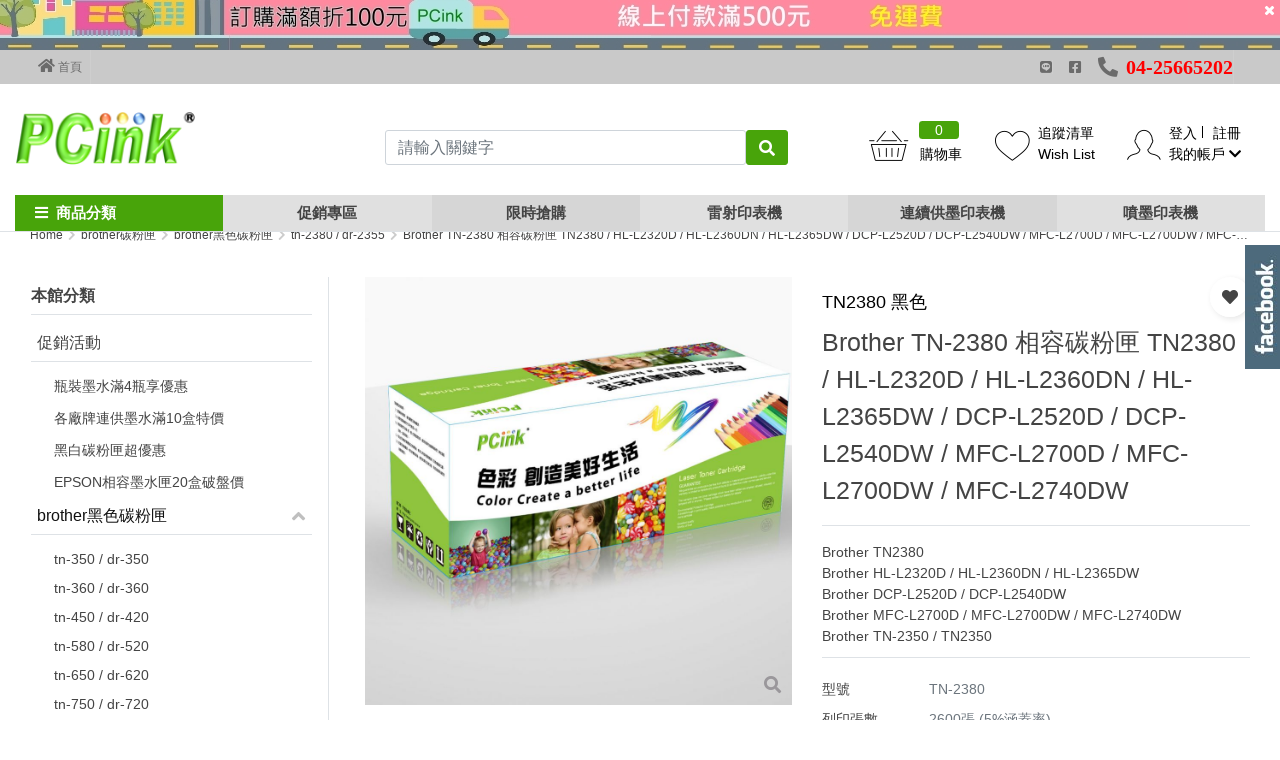

--- FILE ---
content_type: text/html; charset=utf-8
request_url: https://www.pcink.com.tw/product/detail583
body_size: 46741
content:






<!DOCTYPE html>
<!--[if IE 8]>			<html class="ie ie8"> <![endif]-->
<!--[if IE 9]>			<html class="ie ie9"> <![endif]-->
<!--[if gt IE 9]><!-->
<html lang="zh-Hant">
	<!--<![endif]-->
<head>
	<meta charset="utf-8" />
	<title>Brother TN-2380 相容碳粉匣 TN2380 / HL-L2320D / HL-L2360DN / HL-L2365DW / DCP-L2520D / DCP-L2540DW / MFC-L2700D / MFC-L2700DW / MFC-L2740DW - PCink 印表機耗材專家-碳粉匣、墨水匣、色帶、標籤帶、副廠碳粉匣</title>
	<meta content="Brother  TN2380
Brother  HL-L2320D / HL-L2360DN / HL-L2365DW 
Brother  DCP-L2520D / DCP-L2540DW 
Brother  MFC-L2700D / MFC-L2700DW / MFC-L2740DW 
Brother  TN-2350 / TN2350 
" name="description">
	<meta content="Brother  TN2380
Brother  HL-L2320D / HL-L2360DN / HL-L2365DW 
Brother  DCP-L2520D / DCP-L2540DW 
Brother  MFC-L2700D / MFC-L2700DW / MFC-L2740DW 
Brother TN-2380 碳粉匣
Brother TN-2350 碳粉匣
" name="keywords">
	<meta name="Author" content="ESIT" />
	<!--顯示分享-->
	<meta property="og:title" content="Brother TN-2380 相容碳粉匣 TN2380 / HL-L2320D / HL-L2360DN / HL-L2365DW / DCP-L2520D / DCP-L2540DW / MFC-L2700D / MFC-L2700DW / MFC-L2740DW" />
	<meta property="og:type" content="product" />
	<meta property="og:url" content="https://www.pcink.com.tw/product/detail583" />
	<meta property="og:image" content="https://img.pcink.com.tw/GoodPic/38/middle/171731467114238.jpg" />
	<meta property="og:site_name" content="PCink 印表機耗材專家-碳粉匣、墨水匣、色帶、標籤帶、副廠碳粉匣" />
	<meta property="og:description" content="Brother  TN2380
Brother  HL-L2320D / HL-L2360DN / HL-L2365DW 
Brother  DCP-L2520D / DCP-L2540DW 
Brother  MFC-L2700D / MFC-L2700DW / MFC-L2740DW 
Brother  TN-2350 / TN2350 
" />
	<!-- Organization -->
	<script type="application/ld+json">
	{
		"@context":"https://schema.org",
		"@type":"Organization",
		"url":"https://www.pcink.com.tw",
		"name":"Brother TN-2380 相容碳粉匣 TN2380 / HL-L2320D / HL-L2360DN / HL-L2365DW / DCP-L2520D / DCP-L2540DW / MFC-L2700D / MFC-L2700DW / MFC-L2740DW",
		"logo":"https://img.pcink.com.tw/LogoPic/16349218175175.png"
	}
	</script>
	<!-- lang link -->
	<link rel="alternate" href="https://www.pcink.com.tw" hreflang="zh-Hant" />
	<link rel="alternate" href="https://www.pcink.com.tw/cn" hreflang="zh-cn" />
	<link rel="alternate" href="https://www.pcink.com.tw/cn" hreflang="zh-cn" />
	<link rel="alternate" href="https://www.pcink.com.tw" hreflang="x-default" />
	<!-- Breadcrumb -->
	<script type="application/ld+json">
	{
		"@context": "https://schema.org",
		"@type": "BreadcrumbList",
		  "itemListElement": [{
			"@type": "ListItem",
			"position": 1,
			"name": "Home",
			"item": "https://www.pcink.com.tw"
		  },
		  		  {
			"@type": "ListItem",
			"position":2,
			"name": "brother碳粉匣",
			"item": "https://www.pcink.com.tw/product/619"
		  },
		  		  {
			"@type": "ListItem",
			"position":3,
			"name": "brother黑色碳粉匣",
			"item": "https://www.pcink.com.tw/product/291"
		  },
		  		  {
			"@type": "ListItem",
			"position":4,
			"name": "tn-2380 / dr-2355",
			"item": "https://www.pcink.com.tw/product/607"
		  },
		  		  {
			"@type": "ListItem",
			"position":5,
			"name": "Brother TN-2380 相容碳粉匣 TN2380 / HL-L2320D / HL-L2360DN / HL-L2365DW / DCP-L2520D / DCP-L2540DW / MFC-L2700D / MFC-L2700DW / MFC-L2740DW",
			"item": "https://www.pcink.com.tw/product/detail583"
		  }]
		}
	</script>
	<!-- Product -->
	<script type="application/ld+json">
		{
			"@context":"http://schema.org/",
			"@type":"Product",
			"sku":"TN2380",
			"productID":"TN2380",
			"image":[						"https://img.pcink.com.tw/GoodPic/38/big/171731467114238.jpg"
									],
			"name":"Brother TN-2380 相容碳粉匣 TN2380 / HL-L2320D / HL-L2360DN / HL-L2365DW / DCP-L2520D / DCP-L2540DW / MFC-L2700D / MFC-L2700DW / MFC-L2740DW",
			"description":"Brother TN-2380 相容碳粉匣 TN2380 / HL-L2320D / HL-L2360DN / HL-L2365DW / DCP-L2520D / DCP-L2540DW / MFC-L2700D / MFC-L2700DW / MFC-L2740DW",
			"brand":{
				"@type":"Brand",
				"name":"Brother TN-2380 相容碳粉匣 TN2380 / HL-L2320D / HL-L2360DN / HL-L2365DW / DCP-L2520D / DCP-L2540DW / MFC-L2700D / MFC-L2700DW / MFC-L2740DW"
			},
			"offers":{
				"@type":"Offer",
				"priceCurrency":"TWD",
				"price":"600",
				"availability":"http://schema.org/InStock",
				"url":"https://www.pcink.com.tw/product/detail583"
			},
			"review":{
				"author":{
					"@type":"Organization",
					"name":"Brother TN-2380 相容碳粉匣 TN2380 / HL-L2320D / HL-L2360DN / HL-L2365DW / DCP-L2520D / DCP-L2540DW / MFC-L2700D / MFC-L2700DW / MFC-L2740DW"
				}
			}
		}
	</script>
	<!-- mobile settings -->
	<meta name="viewport" content="width=device-width, maximum-scale=1, initial-scale=1, user-scalable=0" />
	<!--[if IE]><meta http-equiv='X-UA-Compatible' content='IE=edge,chrome=1'><![endif]-->
	<link rel="canonical" href="https://www.pcink.com.tw/product/detail583" />
	<!-- bootstrap4 -->
<link rel="stylesheet" href="https://stackpath.bootstrapcdn.com/bootstrap/4.3.1/css/bootstrap.min.css" integrity="sha384-ggOyR0iXCbMQv3Xipma34MD+dH/1fQ784/j6cY/iJTQUOhcWr7x9JvoRxT2MZw1T" crossorigin="anonymous">
<!--/ bootstrap4 -->

<!-- Favicons -->
<link rel="shortcut icon" href="https://www.pcink.com.tw/images/favicon.ico" />
<link rel="apple-touch-icon" sizes="192x192" href="https://www.pcink.com.tw/images/touch-icon1.png">
<!--/ Favicons -->

<!-- Fontawesome -->
<link rel="stylesheet" href="https://www.pcink.com.tw/templates/rwd4/assets/css/fontawesome-free-5.11.2-web/css/all.min.css" >
  <!-- pagespeed 建議 preload 項目-->
<link rel="preload" href="https://www.pcink.com.tw/templates/rwd4/assets/fonts/font-icons.woff" as="font" type="font/woff" crossorigin="anonymous">
<link rel="preload" href="https://www.pcink.com.tw/templates/rwd4/assets/css/fontawesome-free-5.11.2-web/webfonts/fa-solid-900.woff2" as="font" type="font/woff2" crossorigin="anonymous">
  <!-- / pagespeed 建議 preload 項目 -->
<!-- / Fontawesome -->

<!-- Template core CSS -->
<link href="https://www.pcink.com.tw/templates/rwd4/assets/css/wrapbootstrap.css" rel="stylesheet" media="print" onload="this.media='all'" >
<!-- / Template core CSS -->

<!-- 下拉選單樣式 -->
<!-- /下拉選單樣式 -->

<!-- webslide-->
<link rel="stylesheet" type="text/css" href="https://www.pcink.com.tw/templates/rwd4/assets/css/webslidemenu/webslidemenu.css" />
<!--/ webslide-->

<meta name="viewport" content="width=device-width,minimum-scale=1.0,maximum-scale=3.0,user-scalable=yes"/>

<!-- OwlCarousel2-2.3.4-->
<link rel="stylesheet" href="https://www.pcink.com.tw/templates/rwd4/assets/plugins/OwlCarousel2-2.3.4/docs/assets/owlcarousel/assets/owl.carousel.min.css" media="print" onload="this.media='all'" >
<link rel="stylesheet" href="https://www.pcink.com.tw/templates/rwd4/assets/plugins/OwlCarousel2-2.3.4/docs/assets/owlcarousel/assets/owl.theme.default.min.css" media="print" onload="this.media='all'" >



<!-- new-all.css -->
<link href="https://www.pcink.com.tw/templates/rwd4/assets/css/new-all.css" rel="stylesheet" type="text/css"  />
<!-- / new-all.css -->

<!-- animate.css -->
<link
rel="stylesheet"
href="https://cdnjs.cloudflare.com/ajax/libs/animate.css/4.1.1/animate.min.css"
/>
<!-- /animate.css -->

<!--垂直選單-->
<link href="https://www.pcink.com.tw/templates/rwd4/assets/plugins/vertical-navbar/css/vertical-navbar.css" rel="stylesheet" type="text/css" />

<style>
  @font-face {
    font-family: Mixfont;
    src: local("微軟正黑體");
    /* no unicode-range; default to all characters */
  }

  @font-face {
    font-family: Mixfont;
    src: url(/Resources/googlefont/Gudea-Regular.ttf);
    unicode-range: U+00-024F;  /*   Latin, Latin1 Sup., Ext-A, Ext-B */
  }
  @font-face {
    font-family: Mixfont_title;
    src: local("微軟正黑體");
    /* no unicode-range; default to all characters */
  }
  @font-face {
    font-family: Mixfont_title;
    src: url(/Resources/googlefont/Gudea-Regular.ttf);
    unicode-range: U+00-024F;  /*   Latin, Latin1 Sup., Ext-A, Ext-B */
  }
</style>

<!-- 判別顯示頭部篩選 -->
<style>
.phone_menu_attr1.fixed{
	top: 60px;
}
</style>
<!-- /判別顯示頭部篩選 -->
<!--<script type="application/javascript">(function(w,d,t,r,u){w[u]=w[u]||[];w[u].push({'projectId':'10000','properties':{'pixelId':'428109'}});var s=d.createElement(t);s.src=r;s.async=true;s.onload=s.onreadystatechange=function(){var y,rs=this.readyState,c=w[u];if(rs&&rs!="complete"&&rs!="loaded"){return}try{y=YAHOO.ywa.I13N.fireBeacon;w[u]=[];w[u].push=function(p){y([p])};y(c)}catch(e){}};var scr=d.getElementsByTagName(t)[0],par=scr.parentNode;par.insertBefore(s,scr)})(window,document,"script","https://s.yimg.com/wi/ytc.js","dotq");</script>-->


		<script async src='https://www.googletagmanager.com/gtag/js?id=UA-97329813-1'></script>
		<script>window.dataLayer = window.dataLayer || [];
  		function gtag(){dataLayer.push(arguments);}
  		gtag('js', new Date());
  		gtag('config', 'UA-97329813-1');</script>
		
<!---->

<!-- Google Tag Manager -->
<script>(function(w,d,s,l,i){w[l]=w[l]||[];w[l].push({'gtm.start':
new Date().getTime(),event:'gtm.js'});var f=d.getElementsByTagName(s)[0],
j=d.createElement(s),dl=l!='dataLayer'?'&l='+l:'';j.async=true;j.src=
'https://www.googletagmanager.com/gtm.js?id='+i+dl;f.parentNode.insertBefore(j,f);
})(window,document,'script','dataLayer','GTM-PLKPSNR');</script>
<!-- End Google Tag Manager -->	<script>
		fbq('track', 'ViewContent', {
			content_type: 'product',
			content_ids: '583',
			content_name: 'PCink 印表機耗材專家-碳粉匣、墨水匣、色帶、標籤帶、副廠碳粉匣-Brother TN-2380 相容碳粉匣 TN2380 / HL-L2320D / HL-L2360DN / HL-L2365DW / DCP-L2520D / DCP-L2540DW / MFC-L2700D / MFC-L2700DW / MFC-L2740DW',
			value: '600',
			currency: 'TWD'});
	</script>
	<script language="javascript" src="https://www.pcink.com.tw/js/function.js"></script>
</head>
<style>
.owl-carousel.featured .owl-controls.clickable {
    margin-top: -62px !important;
}
@media only screen and (max-width: 767px) {
#toTop{
	bottom:98px !important;
}#fbmsg {
	bottom:50px !important;
}
}
.good_select {
    min-width: 34px;
    height: 34px;
	line-height: 34px;
    border: 1px solid #000;
	color:#000 !important;
	width:100%;
	display:block;
	text-align:center;
	padding: 0 5px;
}
.good {
    min-width: 34px;
    height: 34px;
	line-height: 34px;
    border: 1px solid #bfbfbf;
	color:#bfbfbf !important;
	width:100%;
	display:block;
	text-align:center;
	padding: 0 5px;
}

.color-pic-box .good,.color-pic-box .good_select{
	padding: 2px;
	height: auto;
	border-color: transparent;
}
.color-pic-box .good_select{
	border-color: #000;
}
.good:hover {
    border: 1px solid #000;
	color:#000 !important;
}
/*size*/
.sizec {
	display: block;
	float: left;
}
.sizec a:link, .sizec a:active, .sizec a:visited {
	background-color:#ffffff;
	display: block;
	float: left;
	margin-right: 4px;
	margin-bottom:2px;
	padding: 7px 10px 7px 10px;
	color:#ddd !important;
	border: 1px solid #ddd;
	vertical-align: middle;
	line-height: 15px;
	font-size:14px;
	text-align: center;
}
.sizec a:hover {
	background-color:#ffffff;
	display: block;
	float: left;
	margin-right: 4px;
	margin-bottom:2px;
	padding: 7px 10px 7px 10px;
	color:#000 !important;
	border: 1px solid #000000;
	vertical-align: middle;
	line-height: 15px;
	text-align: center;
	text-decoration:none;
}
.sizeg {
	display: block;
	float: left;
}
.sizeg a:link, .sizeg a:active, .sizeg a:visited {
	background-color:#ffffff;
	display: block;
	float: left;
	margin-right: 4px;
	margin-bottom:2px;
	padding: 7px 10px 7px 10px;
	color:#000 !important;
	border: 1px solid #000;
	vertical-align: middle;
	font-size:14px;
	line-height: 15px;
	text-align: center;
}
.sizeg a:hover {
	background-color:#ffffff;
	display: block;
	float: left;
	margin-right: 4px;
	margin-bottom:2px;
	padding: 7px 10px 7px 10px;
	color: #000;
	border: 1px solid #000;
	vertical-align: middle;
	font-size:14px;
	line-height: 15px;
	text-align: center;
	text-decoration:none;
}
/* .owl-carousel .owl-item {
    min-height: 1px;
	float: left;
	width: 132.375px;
    -webkit-backface-visibility: hidden;
    -webkit-touch-callout: none;
} */
</style>
<body class=" enable-animation "  >
	

<!-- 樣式一 -->
	<!-- rwd4_menu1.html -->
<!-- Google Tag Manager (noscript) -->
	<noscript><iframe src='https://www.googletagmanager.com/ns.html?id=GTM-PLKPSNR'
	height='0' width='0' style='display:none;visibility:hidden'></iframe></noscript>
	<!-- End Google Tag Manager (noscript) -->
<!--wrapper 整個版面開始-->
<div id="wrapper">


  	<!-- Mobile Header -->
  	<div class=" wsmobileheader ">
		<!-- headAD start -->
				<div class="headAD headADMobile" style="display: none">
			<figure><img src="https://img.pcink.com.tw/UserFiles/9aa0456dfc59a74d1a9a4fc10a4c3264.jpg" data-image="20220327000235"></figure>
			<a class="headAdClose" href="javascript:void(0);">
				<i class="icon-remove"></i>
			</a>
		</div>
		
		<div class="wsmainwpMobile">
			<a id="wsnavtoggle" class="my-auto wsanimated-arrow"><span></span></a>
			<span class="smllogo"><a href="https://www.pcink.com.tw"><img src="https://img.pcink.com.tw/LogoPic/16349218175175.png" alt="PCink 印表機耗材專家-碳粉匣、墨水匣、色帶、標籤帶、副廠碳粉匣" /></a></span>
			<div class="header-right-section">
				<div class="wssearch clearfix wssearch-mobile">
					<i class="et-magnifying-glass" style="font-size: 20px;line-height: 30px;"></i>
					<div class="wssearchform clearfix">
						<!-- <form>
							<input type="text" pdlaceholder="Search Here">
						</form> -->
						<div class="d-flex w-100 bg-theme py-3">
								<form  action="https://www.pcink.com.tw/product/index.php"  method="get" name='searchbanner' id="searchbanner" class="ml-3">
									<input type="text" name="skey" id="skey3" class="form-control" placeholder="請輸入關鍵字"/>
								</form>
								<i class="ml-3 float-none fa fa-times text-white"></i>
						</div>

						<div class="w-100 text-left bg-white">
							<div class="px-3"  style="background: #f5f5fa">
								<i class="fas fa-star mr-1"></i><span>熱門關鍵字<!--熱門關鍵字--></span>

							</div>
							<div class="px-3 bg-white">
																<span class="size-12 d-inline-block search-pill" style="line-height: 16px;"><a href='https://www.pcink.com.tw/modules/advertising/clickadv.php?advid=5&url=%2Fproduct%2Fdetail990'>MFC-1815 傳真複合機</a></span>
																<span class="size-12 d-inline-block search-pill" style="line-height: 16px;"><a href='https://www.pcink.com.tw/modules/advertising/clickadv.php?advid=7&url=%2Fmodules%2Fdiscount%2Fdiscountsubject.php%3Fsubject_id%3D6'>碳粉匣5支優惠</a></span>
																<span class="size-12 d-inline-block search-pill" style="line-height: 16px;"><a href='https://www.pcink.com.tw/modules/advertising/clickadv.php?advid=6&url=%2Fproduct%2Fdetail956'>hp 1212 印表機</a></span>
															</div>
						</div>
					</div>
				</div>
				<!-- quick shop cart -->
				<div class="quick-cart-m quick-cart clearfix position-relative" id="quick-cart">
						<a  href="javascript:void(0);">
							<span class="badge badge-aqua btn-xs badge-corner"></span>
							<i class="et-basket" ></i>
						</a>
				</div>









				

			</div>
		</div>
	</div>
	<!-- /Mobile Header -->

	<!-- 電腦版 -->
	<div class="menu2 wsmainfull">
		<!-- headAD start -->
				<div class="headAD headADDesktop" style="display: none">
			<figure><img src="https://img.pcink.com.tw/UserFiles/9aa0456dfc59a74d1a9a4fc10a4c3264.jpg" data-image="20220327000235"></figure>
			<a class="headAdClose" href="javascript:void(0);">
				<i class="icon-remove"></i>
			</a>
		</div>
				<!-- headAD end -->
		<!-- Top Bar -->
		<div id="topBar">
			<div class="container">
				<div class="d-flex justify-content-between" >
					<div class="clearfix d-flex align-items-center">
						<!-- left -->
						<ul class="top-links">
							<li>
								<a class="home" href="https://www.pcink.com.tw">
									<span style="font-size:15px; line-height:15px;"><i class="fa fa-home"></i></span>
									首頁
									<!--首頁-->
								</a>
							</li>
						</ul>
						<!-- 跑馬燈
						<ul id="marqueeBox" style="overflow:hidden;"   class="top-links list-inline pull-left d-block hidden-xs">

</ul>

<script>
var marqueeContent=new Array();   //滚动主题
marqueeContent[0]="";
marqueeContent[1]="";
var marqueeInterval=new Array();  //定义一些常用而且要经常用到的变量
var marqueeId=0;
var marqueeDelay=4000;
var marqueeHeight=34;
function initMarquee() {
 var str=marqueeContent[0];
 let marqueeBoxEl = document.getElementById('marqueeBox');
 marqueeBoxEl.innerHTML = str ;
 marqueeBoxEl.style.height = marqueeHeight+'px';
 marqueeBoxEl.onmouseover = function() {
    clearInterval(marqueeInterval[0])
 }
 marqueeBoxEl.onmouseout = function() {
    marqueeInterval[0]=setInterval('startMarquee()',marqueeDelay);
 }

 marqueeId++;
 marqueeInterval[0]=setInterval("startMarquee()",marqueeDelay);

 }
function startMarquee() {
 var str=marqueeContent[marqueeId];
  marqueeId++;
 if(marqueeId>=marqueeContent.length) marqueeId=0;
 if(marqueeBox.childNodes.length==1) {
  var nextLine=document.createElement('DIV');
  nextLine.innerHTML=str;
  marqueeBox.appendChild(nextLine);
  }
 else {
  marqueeBox.childNodes[0].innerHTML=str;
  marqueeBox.appendChild(marqueeBox.childNodes[0]);
  marqueeBox.scrollTop=0;
  }
 clearInterval(marqueeInterval[1]);
 marqueeInterval[1]=setInterval("scrollMarquee()",10);
 }
function scrollMarquee() {
 marqueeBox.scrollTop++;
 if(marqueeBox.scrollTop%marqueeHeight==marqueeHeight){
  clearInterval(marqueeInterval[1]);
  }
 }
initMarquee();
</script>


 -->
						<!-- /跑馬燈 -->
					</div>
					<div>
						<ul class="top-links">
							<!--Line圖案 -->
							<li class="fab fa-line mx-3">
							<!--  -->
								<!-- <a href="https://www.pcink.com.tw/member/login_windows.php" data-plugin-options='{"type":"iframe"}'> -->
									<!-- HI！歡迎您 , -->
									<!--Hi 歡迎您,-->
									<!-- 登入 -->
									<!--登入-->
								<!-- </a> -->
							</li>
							<!--/Line圖案 -->

                             <!--FB圖案 -->
							<li class="fab fa-facebook-square">
								</li>
								<!--/FB圖案 -->

							 <!--電話圖案 -->
							 <li class="fas fa-phone-alt ml-3 mr-3">
								<span class="ml-2"style="color: red">04-25665202</span>
							 </li>


							<!--/電話圖案 -->


							<!--已登入
							 							<li>
								<a href="https://www.pcink.com.tw/member/reg_detail.php">
									註冊
												註冊
								</a>
							</li>
							-->





						</ul>
					</div>
				</div>
			</div>
		</div>
		<a  class="wsanimated-arrow wsnavtoggle-click"><span></span></a>
		<!-- /Top Bar -->
		<div class="wsmainwp container p-0">
			<div class="row justify-content-between position-relative h-100" style="z-index: 999">
					<div class="col-12 headerTopSec">
						<div class="row">
							<!-- Logo-->
							<div class="desktoplogo col-3 "style="align-self: flex-end;"><a href="https://www.pcink.com.tw">
								<img src="https://img.pcink.com.tw/LogoPic/16349218175175.png" alt="PCink 印表機耗材專家-碳粉匣、墨水匣、色帶、標籤帶、副廠碳粉匣" /></a>

                                 <span class="logo_name">印表機耗材專家</span>

							</div>

                               <!--搜尋按鈕 -->


							   <div class="search col-4 col-xl-5 mt-3 "style="align-self:center;padding-top: 10px;">
								<!-- searchBar -->



								<form action="https://www.pcink.com.tw/product/index.php" method="get" name='searchbanner' id="searchbanner"
									class="mb-0 position-relative d-flex">

									<input name="skey" id="skey3" class="form-control" placeholder="請輸入關鍵字" />
									<button type="submit"class="btn btn-primary">
										<i class="fas fa-search"></i>
									</button>
								</form>




							</div>



							<!-- 搜尋/購物車 -->
							<div class="header-right-section  d-flex col-5 col-xl-4  align-items-center">
								<!-- searchBar -->

								<div class="wssearchform-open-bg">
								</div>
								<!-- quick shop cart -->
								<div class="quick-cart quick-cart-desktop mt-auto " id="quick-cart">
									<a href="javascript:void(0);">
										<span class="label label-aqua btn-xs label-corner">
											
										</span>
										<i class="et-basket" style="font-size:30px"></i>
									</a>
								</div>
								<!-- 追蹤清單 -->
                                 <div class="mt-auto" >
									<a href="https://www.pcink.com.tw/member/login_windows.php?Url=https://www.pcink.com.tw/member/Collection_list.php"><div class="d-flex" style=" float:left;">

										<i class="et-heart mr-2"style="font-size:30px;padding-top: 3px;align-self: center;"></i><p>追蹤清單<br>Wish List</p>

										 </div></a>
								 </div>

	
														
														<!-- 追蹤清單 -->
														<!--追蹤清單-->
													<!-- </a> -->

                                  <!-- /追蹤清單 -->
								  <!-- 登入清單 -->

								  <div class="member-section d-flex pb-0 mt-auto">
									<a href="https://www.pcink.com.tw/member/index.php">
										<i class="et-profile-male" style="font-size:30px;padding-top:7px;"></i>
									</a>
									<div>
										<div class="text-center d-flex align-items-center">


																				<!--未登入 -->
										<span class="text-welcome">
											<a class="px-2" href="https://www.pcink.com.tw/member/login_windows.php" data-plugin-options='{"type":"iframe"}'>
											登入</a>
										</span>
										<!--/未登入 -->
										<!--已登入 -->
																														<span>
											<a class="px-2" href="https://www.pcink.com.tw/member/reg_detail.php">
											註冊<!--註冊-->
											</a>
										</span>
										

										</div>
										<!-- 會員中心 -->
										<div class="myaccount">
											<a class="member-dropdown-toggle px-2"  href="https://www.pcink.com.tw/member/login_windows.php?Url=https://www.pcink.com.tw/member/index.php" >
												我的帳戶
												<i class="fas fa-chevron-down"></i>
											</a>
											<!-- ***會員TOGGLE選單***-->
											<ul class="dropdown-menu border-0">
												<li class="hidden-xs">
													<a class="padding-6 d-inline-block" tabindex="-1" href="https://www.pcink.com.tw/member/login_windows.php?Url=https://www.pcink.com.tw/member/MyOrder.php">
														<i class="fas fa-list-ul mr-1"></i>
														我的訂單
													<!--我的訂單-->
													</a>
												</li>
												<!-- <li class="hidden-xs"> -->
													<!-- <a class="padding-6 d-inline-block" tabindex="-1" href="https://www.pcink.com.tw/member/login_windows.php?Url=https://www.pcink.com.tw/member/Collection_list.php"> -->
														<!-- <i class="fas fa-heart mr-1"></i> -->
														<!-- 追蹤清單 -->
														<!--追蹤清單-->
													<!-- </a> -->
												<!-- </li> -->
												<li class="hidden-xs">
													<a class="padding-6 d-inline-block" tabindex="-1" href="https://www.pcink.com.tw/member/login_windows.php?Url=https://www.pcink.com.tw/member/AccountInformation.php">
														<i class="fas fa-edit mr-1"></i>
														修改資料
														<!--修改資料-->
													</a>
												</li>
												<li class="hidden-xs">
													<a class="padding-6 d-inline-block" tabindex="-1" href="https://www.pcink.com.tw/member/login_windows.php?Url=https://www.pcink.com.tw/member/kefu_add.php">
														<i class="fas fa-comment-dots mr-1"></i>
														問答中心
														<!--問答中心-->
													</a>
												</li>
																							<li class="divider"></li>
											</ul>
											<!-- ***/會員TOGGLE選單*** -->
										</div>
									</div>
								</div>

								  <!-- /登入 -->
							</div>






							<!-- right-bar -->
						</div>

					</div>
					<!--頭部商品分類 Main Menu HTML Code-->
					<div class="col-12">
						<div class="d-none d-lg-flex headerNav">
							<div  class="headerNavItem" id="verticleMenuToggle">
								<div>
									<i class="fas fa-bars mr-2"></i>商品分類
								</div>
								<div class="verticleMenuWrap">
									<ul id="verticleMenu">
																				<li class="verticleMenuSub">
											<a href="https://www.pcink.com.tw/product/5">
												印表機
											</a>
																						<div class="verticleMenuSubMenu">
												<ul>
																								<li class="verticleMenuSubSub font-weight-normal pr-0">
													<a  class="bold mb-3 d-block" href="https://www.pcink.com.tw/product/38" itemprop="url"  title="黑白雷射印表機">
														<span itemprop="name">黑白雷射印表機</span>
													</a>
																										<ul class="verticleMenuSubSubMenu">
																												<li>
															<a  href="https://www.pcink.com.tw/product/902"  itemprop="url"  title="單功能列印"><span itemprop="name" class="">單功能列印</span></a>

														</li>
																												<li>
															<a  href="https://www.pcink.com.tw/product/903"  itemprop="url"  title="影印/列印/掃描"><span itemprop="name" class="">影印/列印/掃描</span></a>

														</li>
																												<li>
															<a  href="https://www.pcink.com.tw/product/904"  itemprop="url"  title="影印/列印/掃描/傳真"><span itemprop="name" class="">影印/列印/掃描/傳真</span></a>

														</li>
																											</ul>
																									</li>
																								<li class="verticleMenuSubSub font-weight-normal pr-0">
													<a  class="bold mb-3 d-block" href="https://www.pcink.com.tw/product/266" itemprop="url"  title="彩色雷射印表機">
														<span itemprop="name">彩色雷射印表機</span>
													</a>
																										<ul class="verticleMenuSubSubMenu">
																												<li>
															<a  href="https://www.pcink.com.tw/product/905"  itemprop="url"  title="單功能列印"><span itemprop="name" class="">單功能列印</span></a>

														</li>
																												<li>
															<a  href="https://www.pcink.com.tw/product/906"  itemprop="url"  title="影印/列印/掃描"><span itemprop="name" class="">影印/列印/掃描</span></a>

														</li>
																												<li>
															<a  href="https://www.pcink.com.tw/product/907"  itemprop="url"  title="影印/列印/掃描/傳真"><span itemprop="name" class="">影印/列印/掃描/傳真</span></a>

														</li>
																											</ul>
																									</li>
																								<li class="verticleMenuSubSub font-weight-normal pr-0">
													<a  class="bold mb-3 d-block" href="https://www.pcink.com.tw/product/41" itemprop="url"  title="噴墨印表機">
														<span itemprop="name">噴墨印表機</span>
													</a>
																										<ul class="verticleMenuSubSubMenu">
																												<li>
															<a  href="https://www.pcink.com.tw/product/908"  itemprop="url"  title="單功能列印"><span itemprop="name" class="">單功能列印</span></a>

														</li>
																												<li>
															<a  href="https://www.pcink.com.tw/product/909"  itemprop="url"  title="影印/列印/掃描"><span itemprop="name" class="">影印/列印/掃描</span></a>

														</li>
																												<li>
															<a  href="https://www.pcink.com.tw/product/910"  itemprop="url"  title="影印/列印/掃描/傳真"><span itemprop="name" class="">影印/列印/掃描/傳真</span></a>

														</li>
																											</ul>
																									</li>
																								<li class="verticleMenuSubSub font-weight-normal pr-0">
													<a  class="bold mb-3 d-block" href="https://www.pcink.com.tw/product/39" itemprop="url"  title="連續供墨印表機">
														<span itemprop="name">連續供墨印表機</span>
													</a>
																										<ul class="verticleMenuSubSubMenu">
																												<li>
															<a  href="https://www.pcink.com.tw/product/911"  itemprop="url"  title="單功能列印"><span itemprop="name" class="">單功能列印</span></a>

														</li>
																												<li>
															<a  href="https://www.pcink.com.tw/product/912"  itemprop="url"  title="影印/列印/掃描"><span itemprop="name" class="">影印/列印/掃描</span></a>

														</li>
																												<li>
															<a  href="https://www.pcink.com.tw/product/913"  itemprop="url"  title="影印/列印/掃描/傳真"><span itemprop="name" class="">影印/列印/掃描/傳真</span></a>

														</li>
																											</ul>
																									</li>
																								<li class="verticleMenuSubSub font-weight-normal pr-0">
													<a  class="bold mb-3 d-block" href="https://www.pcink.com.tw/product/40" itemprop="url"  title="點陣印表機">
														<span itemprop="name">點陣印表機</span>
													</a>
																									</li>
																								</ul>
											</div>
																					</li>
																				<li class="verticleMenuSub">
											<a href="https://www.pcink.com.tw/product/616">
												hp碳粉匣
											</a>
																						<div class="verticleMenuSubMenu">
												<ul>
																								<li class="verticleMenuSubSub font-weight-normal pr-0">
													<a  class="bold mb-3 d-block" href="https://www.pcink.com.tw/product/620" itemprop="url"  title="hp黑色碳粉匣">
														<span itemprop="name">hp黑色碳粉匣</span>
													</a>
																										<ul class="verticleMenuSubSubMenu">
																												<li>
															<a  href="https://www.pcink.com.tw/product/503"  itemprop="url"  title="hp c4092a / c4129x"><span itemprop="name" class="">hp c4092a / c4129x</span></a>

														</li>
																												<li>
															<a  href="https://www.pcink.com.tw/product/504"  itemprop="url"  title="hp c7115a / c7115x"><span itemprop="name" class="">hp c7115a / c7115x</span></a>

														</li>
																												<li>
															<a  href="https://www.pcink.com.tw/product/528"  itemprop="url"  title="hp q2612a"><span itemprop="name" class="">hp q2612a</span></a>

														</li>
																												<li>
															<a  href="https://www.pcink.com.tw/product/508"  itemprop="url"  title="hp q2613a / q2613x"><span itemprop="name" class="">hp q2613a / q2613x</span></a>

														</li>
																												<li>
															<a  href="https://www.pcink.com.tw/product/509"  itemprop="url"  title="hp q5949a /q5949x"><span itemprop="name" class="">hp q5949a /q5949x</span></a>

														</li>
																												<li>
															<a  href="https://www.pcink.com.tw/product/510"  itemprop="url"  title="hp q7553a / q7553x"><span itemprop="name" class="">hp q7553a / q7553x</span></a>

														</li>
																												<li>
															<a  href="https://www.pcink.com.tw/product/529"  itemprop="url"  title="hp q7516a"><span itemprop="name" class="">hp q7516a</span></a>

														</li>
																												<li>
															<a  href="https://www.pcink.com.tw/product/530"  itemprop="url"  title="hp q7570a"><span itemprop="name" class="">hp q7570a</span></a>

														</li>
																												<li>
															<a  href="https://www.pcink.com.tw/product/525"  itemprop="url"  title="hp cb435a"><span itemprop="name" class="">hp cb435a</span></a>

														</li>
																												<li>
															<a  href="https://www.pcink.com.tw/product/526"  itemprop="url"  title="hp cb436a"><span itemprop="name" class="">hp cb436a</span></a>

														</li>
																												<li>
															<a  href="https://www.pcink.com.tw/product/506"  itemprop="url"  title="hp ce255a / ce255x"><span itemprop="name" class="">hp ce255a / ce255x</span></a>

														</li>
																												<li>
															<a  href="https://www.pcink.com.tw/product/522"  itemprop="url"  title="hp ce285a"><span itemprop="name" class="">hp ce285a</span></a>

														</li>
																												<li>
															<a  href="https://www.pcink.com.tw/product/512"  itemprop="url"  title="hp ce278a"><span itemprop="name" class="">hp ce278a</span></a>

														</li>
																												<li>
															<a  href="https://www.pcink.com.tw/product/527"  itemprop="url"  title="hp ce505a / ce505x"><span itemprop="name" class="">hp ce505a / ce505x</span></a>

														</li>
																												<li>
															<a  href="https://www.pcink.com.tw/product/515"  itemprop="url"  title="hp cf226a"><span itemprop="name" class="">hp cf226a</span></a>

														</li>
																												<li>
															<a  href="https://www.pcink.com.tw/product/884"  itemprop="url"  title="hp cf237a"><span itemprop="name" class="">hp cf237a</span></a>

														</li>
																											</ul>
																									</li>
																								<li class="verticleMenuSubSub font-weight-normal pr-0">
													<a  class="bold mb-3 d-block" href="https://www.pcink.com.tw/product/622" itemprop="url"  title="hp 黑色碳粉匣">
														<span itemprop="name">hp 黑色碳粉匣</span>
													</a>
																										<ul class="verticleMenuSubSubMenu">
																												<li>
															<a  href="https://www.pcink.com.tw/product/507"  itemprop="url"  title="hp cf248a"><span itemprop="name" class="">hp cf248a</span></a>

														</li>
																												<li>
															<a  href="https://www.pcink.com.tw/product/517"  itemprop="url"  title="hp cf276a"><span itemprop="name" class="">hp cf276a</span></a>

														</li>
																												<li>
															<a  href="https://www.pcink.com.tw/product/518"  itemprop="url"  title="hp cf279a"><span itemprop="name" class="">hp cf279a</span></a>

														</li>
																												<li>
															<a  href="https://www.pcink.com.tw/product/511"  itemprop="url"  title="hp cf280a"><span itemprop="name" class="">hp cf280a</span></a>

														</li>
																												<li>
															<a  href="https://www.pcink.com.tw/product/875"  itemprop="url"  title="hp cf281a"><span itemprop="name" class="">hp cf281a</span></a>

														</li>
																												<li>
															<a  href="https://www.pcink.com.tw/product/520"  itemprop="url"  title="hp cf283a"><span itemprop="name" class="">hp cf283a</span></a>

														</li>
																												<li>
															<a  href="https://www.pcink.com.tw/product/521"  itemprop="url"  title="hp cf287a"><span itemprop="name" class="">hp cf287a</span></a>

														</li>
																												<li>
															<a  href="https://www.pcink.com.tw/product/523"  itemprop="url"  title="hp cf289a"><span itemprop="name" class="">hp cf289a</span></a>

														</li>
																												<li>
															<a  href="https://www.pcink.com.tw/product/524"  itemprop="url"  title="hp cf294a"><span itemprop="name" class="">hp cf294a</span></a>

														</li>
																												<li>
															<a  href="https://www.pcink.com.tw/product/513"  itemprop="url"  title="hp cf214a"><span itemprop="name" class="">hp cf214a</span></a>

														</li>
																												<li>
															<a  href="https://www.pcink.com.tw/product/514"  itemprop="url"  title="hp cf217a"><span itemprop="name" class="">hp cf217a</span></a>

														</li>
																												<li>
															<a  href="https://www.pcink.com.tw/product/516"  itemprop="url"  title="hp cf230a / cf232a"><span itemprop="name" class="">hp cf230a / cf232a</span></a>

														</li>
																												<li>
															<a  href="https://www.pcink.com.tw/product/989"  itemprop="url"  title="hp w1112a / hp 110a"><span itemprop="name" class="">hp w1112a / hp 110a</span></a>

														</li>
																												<li>
															<a  href="https://www.pcink.com.tw/product/926"  itemprop="url"  title="hp w1360a"><span itemprop="name" class="">hp w1360a</span></a>

														</li>
																												<li>
															<a  href="https://www.pcink.com.tw/product/925"  itemprop="url"  title="hp w1500a"><span itemprop="name" class="">hp w1500a</span></a>

														</li>
																												<li>
															<a  href="https://www.pcink.com.tw/product/952"  itemprop="url"  title="hp w1510a"><span itemprop="name" class="">hp w1510a</span></a>

														</li>
																												<li>
															<a  href="https://www.pcink.com.tw/product/948"  itemprop="url"  title="hp w1336x"><span itemprop="name" class="">hp w1336x</span></a>

														</li>
																												<li>
															<a  href="https://www.pcink.com.tw/product/951"  itemprop="url"  title="hp w1450x"><span itemprop="name" class="">hp w1450x</span></a>

														</li>
																												<li>
															<a  href="https://www.pcink.com.tw/product/983"  itemprop="url"  title="hp w1470a"><span itemprop="name" class="">hp w1470a</span></a>

														</li>
																											</ul>
																									</li>
																								<li class="verticleMenuSubSub font-weight-normal pr-0">
													<a  class="bold mb-3 d-block" href="https://www.pcink.com.tw/product/621" itemprop="url"  title="hp彩色碳粉匣">
														<span itemprop="name">hp彩色碳粉匣</span>
													</a>
																										<ul class="verticleMenuSubSubMenu">
																												<li>
															<a  href="https://www.pcink.com.tw/product/547"  itemprop="url"  title="cb540a~cb543a"><span itemprop="name" class="">cb540a~cb543a</span></a>

														</li>
																												<li>
															<a  href="https://www.pcink.com.tw/product/546"  itemprop="url"  title="cc530a~cc533a"><span itemprop="name" class="">cc530a~cc533a</span></a>

														</li>
																												<li>
															<a  href="https://www.pcink.com.tw/product/532"  itemprop="url"  title="ce250a~ce253a"><span itemprop="name" class="">ce250a~ce253a</span></a>

														</li>
																												<li>
															<a  href="https://www.pcink.com.tw/product/876"  itemprop="url"  title="ce260a~ce263a"><span itemprop="name" class="">ce260a~ce263a</span></a>

														</li>
																												<li>
															<a  href="https://www.pcink.com.tw/product/533"  itemprop="url"  title="ce270a~ce273a"><span itemprop="name" class="">ce270a~ce273a</span></a>

														</li>
																												<li>
															<a  href="https://www.pcink.com.tw/product/534"  itemprop="url"  title="ce310a~ce313a"><span itemprop="name" class="">ce310a~ce313a</span></a>

														</li>
																												<li>
															<a  href="https://www.pcink.com.tw/product/535"  itemprop="url"  title="ce320a~ce323a"><span itemprop="name" class="">ce320a~ce323a</span></a>

														</li>
																												<li>
															<a  href="https://www.pcink.com.tw/product/914"  itemprop="url"  title="ce340a~Ce343a"><span itemprop="name" class="">ce340a~Ce343a</span></a>

														</li>
																												<li>
															<a  href="https://www.pcink.com.tw/product/540"  itemprop="url"  title="ce400a~ce403a"><span itemprop="name" class="">ce400a~ce403a</span></a>

														</li>
																												<li>
															<a  href="https://www.pcink.com.tw/product/541"  itemprop="url"  title="ce410a~ce413a"><span itemprop="name" class="">ce410a~ce413a</span></a>

														</li>
																												<li>
															<a  href="https://www.pcink.com.tw/product/548"  itemprop="url"  title="ce740a~ce743a"><span itemprop="name" class="">ce740a~ce743a</span></a>

														</li>
																												<li>
															<a  href="https://www.pcink.com.tw/product/551"  itemprop="url"  title="cf210a~cf213a"><span itemprop="name" class="">cf210a~cf213a</span></a>

														</li>
																												<li>
															<a  href="https://www.pcink.com.tw/product/536"  itemprop="url"  title="cf320a~cf323a"><span itemprop="name" class="">cf320a~cf323a</span></a>

														</li>
																												<li>
															<a  href="https://www.pcink.com.tw/product/537"  itemprop="url"  title="cf350a~cf353a"><span itemprop="name" class="">cf350a~cf353a</span></a>

														</li>
																											</ul>
																									</li>
																								<li class="verticleMenuSubSub font-weight-normal pr-0">
													<a  class="bold mb-3 d-block" href="https://www.pcink.com.tw/product/623" itemprop="url"  title="hp 彩色碳粉匣">
														<span itemprop="name">hp 彩色碳粉匣</span>
													</a>
																										<ul class="verticleMenuSubSubMenu">
																												<li>
															<a  href="https://www.pcink.com.tw/product/538"  itemprop="url"  title="cf360a~cf363a"><span itemprop="name" class="">cf360a~cf363a</span></a>

														</li>
																												<li>
															<a  href="https://www.pcink.com.tw/product/539"  itemprop="url"  title="cf380a~cf383a"><span itemprop="name" class="">cf380a~cf383a</span></a>

														</li>
																												<li>
															<a  href="https://www.pcink.com.tw/product/542"  itemprop="url"  title="cf400a~cf403a"><span itemprop="name" class="">cf400a~cf403a</span></a>

														</li>
																												<li>
															<a  href="https://www.pcink.com.tw/product/543"  itemprop="url"  title="cf410a~cf413a"><span itemprop="name" class="">cf410a~cf413a</span></a>

														</li>
																												<li>
															<a  href="https://www.pcink.com.tw/product/544"  itemprop="url"  title="cf500a~cf503a"><span itemprop="name" class="">cf500a~cf503a</span></a>

														</li>
																												<li>
															<a  href="https://www.pcink.com.tw/product/545"  itemprop="url"  title="cf510a~cf513a"><span itemprop="name" class="">cf510a~cf513a</span></a>

														</li>
																												<li>
															<a  href="https://www.pcink.com.tw/product/965"  itemprop="url"  title="w2000a~w2003a"><span itemprop="name" class="">w2000a~w2003a</span></a>

														</li>
																												<li>
															<a  href="https://www.pcink.com.tw/product/549"  itemprop="url"  title="w2040a~w2043a"><span itemprop="name" class="">w2040a~w2043a</span></a>

														</li>
																												<li>
															<a  href="https://www.pcink.com.tw/product/857"  itemprop="url"  title="w2090a~w2093a"><span itemprop="name" class="">w2090a~w2093a</span></a>

														</li>
																												<li>
															<a  href="https://www.pcink.com.tw/product/531"  itemprop="url"  title="w2310a~w2313a"><span itemprop="name" class="">w2310a~w2313a</span></a>

														</li>
																												<li>
															<a  href="https://www.pcink.com.tw/product/550"  itemprop="url"  title="w2110a~w2113a"><span itemprop="name" class="">w2110a~w2113a</span></a>

														</li>
																												<li>
															<a  href="https://www.pcink.com.tw/product/959"  itemprop="url"  title="w2120a~w2023a"><span itemprop="name" class="">w2120a~w2023a</span></a>

														</li>
																												<li>
															<a  href="https://www.pcink.com.tw/product/975"  itemprop="url"  title="w2220a~w2223a"><span itemprop="name" class="">w2220a~w2223a</span></a>

														</li>
																												<li>
															<a  href="https://www.pcink.com.tw/product/976"  itemprop="url"  title="w2300a~w2303a"><span itemprop="name" class="">w2300a~w2303a</span></a>

														</li>
																											</ul>
																									</li>
																								</ul>
											</div>
																					</li>
																				<li class="verticleMenuSub">
											<a href="https://www.pcink.com.tw/product/617">
												epson碳粉匣
											</a>
																						<div class="verticleMenuSubMenu">
												<ul>
																								<li class="verticleMenuSubSub font-weight-normal pr-0">
													<a  class="bold mb-3 d-block" href="https://www.pcink.com.tw/product/624" itemprop="url"  title="epson黑色碳粉匣">
														<span itemprop="name">epson黑色碳粉匣</span>
													</a>
																										<ul class="verticleMenuSubSubMenu">
																												<li>
															<a  href="https://www.pcink.com.tw/product/552"  itemprop="url"  title="s050709 / mx200dnf"><span itemprop="name" class="">s050709 / mx200dnf</span></a>

														</li>
																												<li>
															<a  href="https://www.pcink.com.tw/product/565"  itemprop="url"  title="s050166 / epl-6200"><span itemprop="name" class="">s050166 / epl-6200</span></a>

														</li>
																												<li>
															<a  href="https://www.pcink.com.tw/product/566"  itemprop="url"  title="s050167 / epl-6200l"><span itemprop="name" class="">s050167 / epl-6200l</span></a>

														</li>
																												<li>
															<a  href="https://www.pcink.com.tw/product/553"  itemprop="url"  title="s110079 / al-m220dn"><span itemprop="name" class="">s110079 / al-m220dn</span></a>

														</li>
																												<li>
															<a  href="https://www.pcink.com.tw/product/555"  itemprop="url"  title="s050691 / al-m300dn"><span itemprop="name" class="">s050691 / al-m300dn</span></a>

														</li>
																												<li>
															<a  href="https://www.pcink.com.tw/product/554"  itemprop="url"  title="s110080 / al-m310dn"><span itemprop="name" class="">s110080 / al-m310dn</span></a>

														</li>
																												<li>
															<a  href="https://www.pcink.com.tw/product/568"  itemprop="url"  title="s050442 / m2010dn"><span itemprop="name" class="">s050442 / m2010dn</span></a>

														</li>
																												<li>
															<a  href="https://www.pcink.com.tw/product/556"  itemprop="url"  title="s050699 / al-m400dn"><span itemprop="name" class="">s050699 / al-m400dn</span></a>

														</li>
																												<li>
															<a  href="https://www.pcink.com.tw/product/557"  itemprop="url"  title="s050523 / epl-m1200"><span itemprop="name" class="">s050523 / epl-m1200</span></a>

														</li>
																												<li>
															<a  href="https://www.pcink.com.tw/product/570"  itemprop="url"  title="s050588 / al-mx21dnf"><span itemprop="name" class="">s050588 / al-mx21dnf</span></a>

														</li>
																												<li>
															<a  href="https://www.pcink.com.tw/product/569"  itemprop="url"  title="s050589 / m2310dn"><span itemprop="name" class="">s050589 / m2310dn</span></a>

														</li>
																												<li>
															<a  href="https://www.pcink.com.tw/product/558"  itemprop="url"  title="s050651 / epl-m1400"><span itemprop="name" class="">s050651 / epl-m1400</span></a>

														</li>
																											</ul>
																									</li>
																								<li class="verticleMenuSubSub font-weight-normal pr-0">
													<a  class="bold mb-3 d-block" href="https://www.pcink.com.tw/product/888" itemprop="url"  title="epson 黑色碳粉匣">
														<span itemprop="name">epson 黑色碳粉匣</span>
													</a>
																										<ul class="verticleMenuSubSubMenu">
																												<li>
															<a  href="https://www.pcink.com.tw/product/559"  itemprop="url"  title="s051091 / epl-n2500"><span itemprop="name" class="">s051091 / epl-n2500</span></a>

														</li>
																												<li>
															<a  href="https://www.pcink.com.tw/product/560"  itemprop="url"  title="s051111 / epl-n3000"><span itemprop="name" class="">s051111 / epl-n3000</span></a>

														</li>
																												<li>
															<a  href="https://www.pcink.com.tw/product/561"  itemprop="url"  title="s051170 / epl-m4000n"><span itemprop="name" class="">s051170 / epl-m4000n</span></a>

														</li>
																												<li>
															<a  href="https://www.pcink.com.tw/product/563"  itemprop="url"  title="s051189 / al-m8000n"><span itemprop="name" class="">s051189 / al-m8000n</span></a>

														</li>
																												<li>
															<a  href="https://www.pcink.com.tw/product/562"  itemprop="url"  title="s051222 / al-m7000n"><span itemprop="name" class="">s051222 / al-m7000n</span></a>

														</li>
																												<li>
															<a  href="https://www.pcink.com.tw/product/970"  itemprop="url"  title="s110141 / al-m7150dn"><span itemprop="name" class="">s110141 / al-m7150dn</span></a>

														</li>
																												<li>
															<a  href="https://www.pcink.com.tw/product/564"  itemprop="url"  title="s050761 / al-m8200dn"><span itemprop="name" class="">s050761 / al-m8200dn</span></a>

														</li>
																											</ul>
																									</li>
																								<li class="verticleMenuSubSub font-weight-normal pr-0">
													<a  class="bold mb-3 d-block" href="https://www.pcink.com.tw/product/626" itemprop="url"  title="epson彩色碳粉匣">
														<span itemprop="name">epson彩色碳粉匣</span>
													</a>
																										<ul class="verticleMenuSubSubMenu">
																												<li>
															<a  href="https://www.pcink.com.tw/product/571"  itemprop="url"  title="c500dn"><span itemprop="name" class="">c500dn</span></a>

														</li>
																												<li>
															<a  href="https://www.pcink.com.tw/product/572"  itemprop="url"  title="c300n / c300dn"><span itemprop="name" class="">c300n / c300dn</span></a>

														</li>
																												<li>
															<a  href="https://www.pcink.com.tw/product/573"  itemprop="url"  title="c1700 / c1750 / cx17nf"><span itemprop="name" class="">c1700 / c1750 / cx17nf</span></a>

														</li>
																												<li>
															<a  href="https://www.pcink.com.tw/product/574"  itemprop="url"  title="c2800n"><span itemprop="name" class="">c2800n</span></a>

														</li>
																												<li>
															<a  href="https://www.pcink.com.tw/product/575"  itemprop="url"  title="c2900n / cx29nf"><span itemprop="name" class="">c2900n / cx29nf</span></a>

														</li>
																												<li>
															<a  href="https://www.pcink.com.tw/product/576"  itemprop="url"  title="c3800n"><span itemprop="name" class="">c3800n</span></a>

														</li>
																												<li>
															<a  href="https://www.pcink.com.tw/product/577"  itemprop="url"  title="c3900n / cx37nf"><span itemprop="name" class="">c3900n / cx37nf</span></a>

														</li>
																												<li>
															<a  href="https://www.pcink.com.tw/product/578"  itemprop="url"  title="c9200n"><span itemprop="name" class="">c9200n</span></a>

														</li>
																												<li>
															<a  href="https://www.pcink.com.tw/product/579"  itemprop="url"  title="c9300n"><span itemprop="name" class="">c9300n</span></a>

														</li>
																											</ul>
																									</li>
																								</ul>
											</div>
																					</li>
																				<li class="verticleMenuSub">
											<a href="https://www.pcink.com.tw/product/618">
												canon碳粉匣
											</a>
																						<div class="verticleMenuSubMenu">
												<ul>
																								<li class="verticleMenuSubSub font-weight-normal pr-0">
													<a  class="bold mb-3 d-block" href="https://www.pcink.com.tw/product/289" itemprop="url"  title="canon黑色碳粉匣">
														<span itemprop="name">canon黑色碳粉匣</span>
													</a>
																										<ul class="verticleMenuSubSubMenu">
																												<li>
															<a  href="https://www.pcink.com.tw/product/935"  itemprop="url"  title="E16 / E31"><span itemprop="name" class="">E16 / E31</span></a>

														</li>
																												<li>
															<a  href="https://www.pcink.com.tw/product/593"  itemprop="url"  title="d320 / d340 / d380"><span itemprop="name" class="">d320 / d340 / d380</span></a>

														</li>
																												<li>
															<a  href="https://www.pcink.com.tw/product/881"  itemprop="url"  title="ep26 / lbp3200"><span itemprop="name" class="">ep26 / lbp3200</span></a>

														</li>
																												<li>
															<a  href="https://www.pcink.com.tw/product/591"  itemprop="url"  title="fx3 / fax-L200 / L75"><span itemprop="name" class="">fx3 / fax-L200 / L75</span></a>

														</li>
																												<li>
															<a  href="https://www.pcink.com.tw/product/592"  itemprop="url"  title="fx8 / fax-L90"><span itemprop="name" class="">fx8 / fax-L90</span></a>

														</li>
																												<li>
															<a  href="https://www.pcink.com.tw/product/590"  itemprop="url"  title="fx9 / mf4150"><span itemprop="name" class="">fx9 / mf4150</span></a>

														</li>
																												<li>
															<a  href="https://www.pcink.com.tw/product/880"  itemprop="url"  title="x25 / mf5770"><span itemprop="name" class="">x25 / mf5770</span></a>

														</li>
																												<li>
															<a  href="https://www.pcink.com.tw/product/924"  itemprop="url"  title="crg-128 / d530"><span itemprop="name" class="">crg-128 / d530</span></a>

														</li>
																												<li>
															<a  href="https://www.pcink.com.tw/product/879"  itemprop="url"  title="crg-303 / lbp2900"><span itemprop="name" class="">crg-303 / lbp2900</span></a>

														</li>
																												<li>
															<a  href="https://www.pcink.com.tw/product/890"  itemprop="url"  title="crg-308 / lbp3300"><span itemprop="name" class="">crg-308 / lbp3300</span></a>

														</li>
																												<li>
															<a  href="https://www.pcink.com.tw/product/580"  itemprop="url"  title="crg-309 / lbp-3500"><span itemprop="name" class="">crg-309 / lbp-3500</span></a>

														</li>
																												<li>
															<a  href="https://www.pcink.com.tw/product/581"  itemprop="url"  title="crg-319 / mf419dw"><span itemprop="name" class="">crg-319 / mf419dw</span></a>

														</li>
																												<li>
															<a  href="https://www.pcink.com.tw/product/582"  itemprop="url"  title="crg-325 / lbp-6000"><span itemprop="name" class="">crg-325 / lbp-6000</span></a>

														</li>
																												<li>
															<a  href="https://www.pcink.com.tw/product/635"  itemprop="url"  title="crg-326 / LBP6200"><span itemprop="name" class="">crg-326 / LBP6200</span></a>

														</li>
																											</ul>
																									</li>
																								<li class="verticleMenuSubSub font-weight-normal pr-0">
													<a  class="bold mb-3 d-block" href="https://www.pcink.com.tw/product/889" itemprop="url"  title="canon 黑色碳粉匣">
														<span itemprop="name">canon 黑色碳粉匣</span>
													</a>
																										<ul class="verticleMenuSubSubMenu">
																												<li>
															<a  href="https://www.pcink.com.tw/product/584"  itemprop="url"  title="crg-047 / crg-049"><span itemprop="name" class="">crg-047 / crg-049</span></a>

														</li>
																												<li>
															<a  href="https://www.pcink.com.tw/product/585"  itemprop="url"  title="crg-051 / lbp162dw"><span itemprop="name" class="">crg-051 / lbp162dw</span></a>

														</li>
																												<li>
															<a  href="https://www.pcink.com.tw/product/586"  itemprop="url"  title="crg-052 / mf429x"><span itemprop="name" class="">crg-052 / mf429x</span></a>

														</li>
																												<li>
															<a  href="https://www.pcink.com.tw/product/915"  itemprop="url"  title="crg-057 / MF449x"><span itemprop="name" class="">crg-057 / MF449x</span></a>

														</li>
																												<li>
															<a  href="https://www.pcink.com.tw/product/960"  itemprop="url"  title="crg-071 / MF275dw"><span itemprop="name" class="">crg-071 / MF275dw</span></a>

														</li>
																												<li>
															<a  href="https://www.pcink.com.tw/product/990"  itemprop="url"  title="crg-072 / MF286dn"><span itemprop="name" class="">crg-072 / MF286dn</span></a>

														</li>
																												<li>
															<a  href="https://www.pcink.com.tw/product/583"  itemprop="url"  title="crg-328 / mf4410"><span itemprop="name" class="">crg-328 / mf4410</span></a>

														</li>
																												<li>
															<a  href="https://www.pcink.com.tw/product/589"  itemprop="url"  title="crg-337 / mf-232w"><span itemprop="name" class="">crg-337 / mf-232w</span></a>

														</li>
																												<li>
															<a  href="https://www.pcink.com.tw/product/587"  itemprop="url"  title="crg-509 / lbp-3920"><span itemprop="name" class="">crg-509 / lbp-3920</span></a>

														</li>
																												<li>
															<a  href="https://www.pcink.com.tw/product/588"  itemprop="url"  title="crg-527 / lbp-8630"><span itemprop="name" class="">crg-527 / lbp-8630</span></a>

														</li>
																											</ul>
																									</li>
																								<li class="verticleMenuSubSub font-weight-normal pr-0">
													<a  class="bold mb-3 d-block" href="https://www.pcink.com.tw/product/290" itemprop="url"  title="canon彩色碳粉匣">
														<span itemprop="name">canon彩色碳粉匣</span>
													</a>
																										<ul class="verticleMenuSubSubMenu">
																												<li>
															<a  href="https://www.pcink.com.tw/product/596"  itemprop="url"  title="crg-331 / mf8280cw"><span itemprop="name" class="">crg-331 / mf8280cw</span></a>

														</li>
																												<li>
															<a  href="https://www.pcink.com.tw/product/992"  itemprop="url"  title="crg-069 / mf756cx"><span itemprop="name" class="">crg-069 / mf756cx</span></a>

														</li>
																												<li>
															<a  href="https://www.pcink.com.tw/product/597"  itemprop="url"  title="crg-322 / lbp-9600"><span itemprop="name" class="">crg-322 / lbp-9600</span></a>

														</li>
																												<li>
															<a  href="https://www.pcink.com.tw/product/599"  itemprop="url"  title="crg-335 / lbp-841"><span itemprop="name" class="">crg-335 / lbp-841</span></a>

														</li>
																												<li>
															<a  href="https://www.pcink.com.tw/product/598"  itemprop="url"  title="crg-418 / mf729cdw"><span itemprop="name" class="">crg-418 / mf729cdw</span></a>

														</li>
																												<li>
															<a  href="https://www.pcink.com.tw/product/594"  itemprop="url"  title="crg-045 / mf632cdw"><span itemprop="name" class="">crg-045 / mf632cdw</span></a>

														</li>
																												<li>
															<a  href="https://www.pcink.com.tw/product/595"  itemprop="url"  title="crg-046 / mf735cx"><span itemprop="name" class="">crg-046 / mf735cx</span></a>

														</li>
																												<li>
															<a  href="https://www.pcink.com.tw/product/600"  itemprop="url"  title="crg-054 / mf644cdw"><span itemprop="name" class="">crg-054 / mf644cdw</span></a>

														</li>
																												<li>
															<a  href="https://www.pcink.com.tw/product/963"  itemprop="url"  title="crg-055 / MF746Cx"><span itemprop="name" class="">crg-055 / MF746Cx</span></a>

														</li>
																											</ul>
																									</li>
																								<li class="verticleMenuSubSub font-weight-normal pr-0">
													<a  class="bold mb-3 d-block" href="https://www.pcink.com.tw/product/868" itemprop="url"  title="canon影印機碳粉">
														<span itemprop="name">canon影印機碳粉</span>
													</a>
																										<ul class="verticleMenuSubSubMenu">
																												<li>
															<a  href="https://www.pcink.com.tw/product/869"  itemprop="url"  title="NPG-7 / NPG-13"><span itemprop="name" class="">NPG-7 / NPG-13</span></a>

														</li>
																												<li>
															<a  href="https://www.pcink.com.tw/product/964"  itemprop="url"  title="NPG-59"><span itemprop="name" class="">NPG-59</span></a>

														</li>
																												<li>
															<a  href="https://www.pcink.com.tw/product/966"  itemprop="url"  title="NPG-67 / NPG67"><span itemprop="name" class="">NPG-67 / NPG67</span></a>

														</li>
																												<li>
															<a  href="https://www.pcink.com.tw/product/870"  itemprop="url"  title="NPG-28"><span itemprop="name" class="">NPG-28</span></a>

														</li>
																											</ul>
																									</li>
																								</ul>
											</div>
																					</li>
																				<li class="verticleMenuSub">
											<a href="https://www.pcink.com.tw/product/619">
												brother碳粉匣
											</a>
																						<div class="verticleMenuSubMenu">
												<ul>
																								<li class="verticleMenuSubSub font-weight-normal pr-0">
													<a  class="bold mb-3 d-block" href="https://www.pcink.com.tw/product/291" itemprop="url"  title="brother黑色碳粉匣">
														<span itemprop="name">brother黑色碳粉匣</span>
													</a>
																										<ul class="verticleMenuSubSubMenu">
																												<li>
															<a  href="https://www.pcink.com.tw/product/602"  itemprop="url"  title="tn-350 / dr-350"><span itemprop="name" class="">tn-350 / dr-350</span></a>

														</li>
																												<li>
															<a  href="https://www.pcink.com.tw/product/603"  itemprop="url"  title="tn-360 / dr-360"><span itemprop="name" class="">tn-360 / dr-360</span></a>

														</li>
																												<li>
															<a  href="https://www.pcink.com.tw/product/604"  itemprop="url"  title="tn-450 / dr-420"><span itemprop="name" class="">tn-450 / dr-420</span></a>

														</li>
																												<li>
															<a  href="https://www.pcink.com.tw/product/605"  itemprop="url"  title="tn-580 / dr-520"><span itemprop="name" class="">tn-580 / dr-520</span></a>

														</li>
																												<li>
															<a  href="https://www.pcink.com.tw/product/606"  itemprop="url"  title="tn-650 / dr-620"><span itemprop="name" class="">tn-650 / dr-620</span></a>

														</li>
																												<li>
															<a  href="https://www.pcink.com.tw/product/610"  itemprop="url"  title="tn-750 / dr-720"><span itemprop="name" class="">tn-750 / dr-720</span></a>

														</li>
																												<li>
															<a  href="https://www.pcink.com.tw/product/601"  itemprop="url"  title="tn-1000 / dr-1000"><span itemprop="name" class="">tn-1000 / dr-1000</span></a>

														</li>
																												<li>
															<a  href="https://www.pcink.com.tw/product/607"  itemprop="url"  title="tn-2380 / dr-2355"><span itemprop="name" class="border-bottom-1">tn-2380 / dr-2355</span></a>

														</li>
																												<li>
															<a  href="https://www.pcink.com.tw/product/608"  itemprop="url"  title="tn-2480 / dr-2455"><span itemprop="name" class="">tn-2480 / dr-2455</span></a>

														</li>
																												<li>
															<a  href="https://www.pcink.com.tw/product/972"  itemprop="url"  title="tn-2560 / dr-2560"><span itemprop="name" class="">tn-2560 / dr-2560</span></a>

														</li>
																												<li>
															<a  href="https://www.pcink.com.tw/product/609"  itemprop="url"  title="tn-3350 / dr-3355"><span itemprop="name" class="">tn-3350 / dr-3355</span></a>

														</li>
																												<li>
															<a  href="https://www.pcink.com.tw/product/611"  itemprop="url"  title="tn-3448 / dr-3455"><span itemprop="name" class="">tn-3448 / dr-3455</span></a>

														</li>
																												<li>
															<a  href="https://www.pcink.com.tw/product/961"  itemprop="url"  title="tn-3608 / dr-3608"><span itemprop="name" class="">tn-3608 / dr-3608</span></a>

														</li>
																											</ul>
																									</li>
																								<li class="verticleMenuSubSub font-weight-normal pr-0">
													<a  class="bold mb-3 d-block" href="https://www.pcink.com.tw/product/292" itemprop="url"  title="brother彩色碳粉匣">
														<span itemprop="name">brother彩色碳粉匣</span>
													</a>
																										<ul class="verticleMenuSubSubMenu">
																												<li>
															<a  href="https://www.pcink.com.tw/product/614"  itemprop="url"  title="tn-210"><span itemprop="name" class="">tn-210</span></a>

														</li>
																												<li>
															<a  href="https://www.pcink.com.tw/product/612"  itemprop="url"  title="tn-261 / tn-265"><span itemprop="name" class="">tn-261 / tn-265</span></a>

														</li>
																												<li>
															<a  href="https://www.pcink.com.tw/product/613"  itemprop="url"  title="tn-267 / tn-263"><span itemprop="name" class="">tn-267 / tn-263</span></a>

														</li>
																												<li>
															<a  href="https://www.pcink.com.tw/product/962"  itemprop="url"  title="tn-269 / tn-269xl"><span itemprop="name" class="">tn-269 / tn-269xl</span></a>

														</li>
																												<li>
															<a  href="https://www.pcink.com.tw/product/615"  itemprop="url"  title="tn-359 / tn-351"><span itemprop="name" class="">tn-359 / tn-351</span></a>

														</li>
																												<li>
															<a  href="https://www.pcink.com.tw/product/856"  itemprop="url"  title="tn-451"><span itemprop="name" class="">tn-451</span></a>

														</li>
																												<li>
															<a  href="https://www.pcink.com.tw/product/973"  itemprop="url"  title="tn-861xl"><span itemprop="name" class="">tn-861xl</span></a>

														</li>
																											</ul>
																									</li>
																								</ul>
											</div>
																					</li>
																				<li class="verticleMenuSub">
											<a href="https://www.pcink.com.tw/product/2">
												FUJIFILM碳粉匣
											</a>
																						<div class="verticleMenuSubMenu">
												<ul>
																								<li class="verticleMenuSubSub font-weight-normal pr-0">
													<a  class="bold mb-3 d-block" href="https://www.pcink.com.tw/product/14" itemprop="url"  title="fujixerox黑色碳粉匣">
														<span itemprop="name">fujixerox黑色碳粉匣</span>
													</a>
																										<ul class="verticleMenuSubSubMenu">
																												<li>
															<a  href="https://www.pcink.com.tw/product/861"  itemprop="url"  title="DocuPrint 203A"><span itemprop="name" class="">DocuPrint 203A</span></a>

														</li>
																												<li>
															<a  href="https://www.pcink.com.tw/product/656"  itemprop="url"  title="106r02335 / wc3550"><span itemprop="name" class="">106r02335 / wc3550</span></a>

														</li>
																												<li>
															<a  href="https://www.pcink.com.tw/product/655"  itemprop="url"  title="cwaa0524 / 3121"><span itemprop="name" class="">cwaa0524 / 3121</span></a>

														</li>
																												<li>
															<a  href="https://www.pcink.com.tw/product/651"  itemprop="url"  title="cwaa0711 / dp3055"><span itemprop="name" class="">cwaa0711 / dp3055</span></a>

														</li>
																												<li>
															<a  href="https://www.pcink.com.tw/product/652"  itemprop="url"  title="cwaa0713 / 3119"><span itemprop="name" class="">cwaa0713 / 3119</span></a>

														</li>
																												<li>
															<a  href="https://www.pcink.com.tw/product/898"  itemprop="url"  title="cwaa0758 / 3100"><span itemprop="name" class="">cwaa0758 / 3100</span></a>

														</li>
																												<li>
															<a  href="https://www.pcink.com.tw/product/872"  itemprop="url"  title="cwaa0759 / 3124"><span itemprop="name" class="">cwaa0759 / 3124</span></a>

														</li>
																												<li>
															<a  href="https://www.pcink.com.tw/product/653"  itemprop="url"  title="cwaa0805 / p3155"><span itemprop="name" class="">cwaa0805 / p3155</span></a>

														</li>
																												<li>
															<a  href="https://www.pcink.com.tw/product/654"  itemprop="url"  title="cwaa0763 / dp3435"><span itemprop="name" class="">cwaa0763 / dp3435</span></a>

														</li>
																												<li>
															<a  href="https://www.pcink.com.tw/product/637"  itemprop="url"  title="ct201610 / p205b / m205"><span itemprop="name" class="">ct201610 / p205b / m205</span></a>

														</li>
																												<li>
															<a  href="https://www.pcink.com.tw/product/646"  itemprop="url"  title="ct202330 / p225d / m225z"><span itemprop="name" class="">ct202330 / p225d / m225z</span></a>

														</li>
																												<li>
															<a  href="https://www.pcink.com.tw/product/647"  itemprop="url"  title="ct202337 / dp5105d"><span itemprop="name" class="">ct202337 / dp5105d</span></a>

														</li>
																												<li>
															<a  href="https://www.pcink.com.tw/product/648"  itemprop="url"  title="ct203094 / dp3205d"><span itemprop="name" class="">ct203094 / dp3205d</span></a>

														</li>
																											</ul>
																									</li>
																								<li class="verticleMenuSubSub font-weight-normal pr-0">
													<a  class="bold mb-3 d-block" href="https://www.pcink.com.tw/product/891" itemprop="url"  title="fujixerox 黑色碳粉匣">
														<span itemprop="name">fujixerox 黑色碳粉匣</span>
													</a>
																										<ul class="verticleMenuSubSubMenu">
																												<li>
															<a  href="https://www.pcink.com.tw/product/638"  itemprop="url"  title="ct201918 / p255d / m255z"><span itemprop="name" class="">ct201918 / p255d / m255z</span></a>

														</li>
																												<li>
															<a  href="https://www.pcink.com.tw/product/945"  itemprop="url"  title="CT203483 / 3410sd"><span itemprop="name" class="">CT203483 / 3410sd</span></a>

														</li>
																												<li>
															<a  href="https://www.pcink.com.tw/product/644"  itemprop="url"  title="ct201948 / p455d / m455"><span itemprop="name" class="">ct201948 / p455d / m455</span></a>

														</li>
																												<li>
															<a  href="https://www.pcink.com.tw/product/645"  itemprop="url"  title="ct202373 / m465ap"><span itemprop="name" class="">ct202373 / m465ap</span></a>

														</li>
																												<li>
															<a  href="https://www.pcink.com.tw/product/649"  itemprop="url"  title="ct203109 / p375d / m375z"><span itemprop="name" class="">ct203109 / p375d / m375z</span></a>

														</li>
																												<li>
															<a  href="https://www.pcink.com.tw/product/639"  itemprop="url"  title="ct201938 / p355d / p365d"><span itemprop="name" class="">ct201938 / p355d / p365d</span></a>

														</li>
																												<li>
															<a  href="https://www.pcink.com.tw/product/641"  itemprop="url"  title="ct350936 / dp3105"><span itemprop="name" class="">ct350936 / dp3105</span></a>

														</li>
																												<li>
															<a  href="https://www.pcink.com.tw/product/650"  itemprop="url"  title="ct350268 / 240A / 340A"><span itemprop="name" class="">ct350268 / 240A / 340A</span></a>

														</li>
																												<li>
															<a  href="https://www.pcink.com.tw/product/640"  itemprop="url"  title="ct202878 / p285d / m285z"><span itemprop="name" class="">ct202878 / p285d / m285z</span></a>

														</li>
																												<li>
															<a  href="https://www.pcink.com.tw/product/643"  itemprop="url"  title="ct350251 / dp205 / dp305"><span itemprop="name" class="">ct350251 / dp205 / dp305</span></a>

														</li>
																												<li>
															<a  href="https://www.pcink.com.tw/product/636"  itemprop="url"  title="ct202137 / p115b / m115"><span itemprop="name" class="">ct202137 / p115b / m115</span></a>

														</li>
																												<li>
															<a  href="https://www.pcink.com.tw/product/938"  itemprop="url"  title="CT351267 / C2410SD"><span itemprop="name" class="">CT351267 / C2410SD</span></a>

														</li>
																												<li>
															<a  href="https://www.pcink.com.tw/product/967"  itemprop="url"  title="CT203922 / AP3960"><span itemprop="name" class="">CT203922 / AP3960</span></a>

														</li>
																											</ul>
																									</li>
																								<li class="verticleMenuSubSub font-weight-normal pr-0">
													<a  class="bold mb-3 d-block" href="https://www.pcink.com.tw/product/657" itemprop="url"  title="fujixerox彩色碳粉匣">
														<span itemprop="name">fujixerox彩色碳粉匣</span>
													</a>
																										<ul class="verticleMenuSubSubMenu">
																												<li>
															<a  href="https://www.pcink.com.tw/product/663"  itemprop="url"  title="c1110b"><span itemprop="name" class="">c1110b</span></a>

														</li>
																												<li>
															<a  href="https://www.pcink.com.tw/product/993"  itemprop="url"  title="C2140SD"><span itemprop="name" class="">C2140SD</span></a>

														</li>
																												<li>
															<a  href="https://www.pcink.com.tw/product/664"  itemprop="url"  title="c1190fs"><span itemprop="name" class="">c1190fs</span></a>

														</li>
																												<li>
															<a  href="https://www.pcink.com.tw/product/899"  itemprop="url"  title="c2100 / c3210dx"><span itemprop="name" class="">c2100 / c3210dx</span></a>

														</li>
																												<li>
															<a  href="https://www.pcink.com.tw/product/665"  itemprop="url"  title="c2120 / c2120fs"><span itemprop="name" class="">c2120 / c2120fs</span></a>

														</li>
																												<li>
															<a  href="https://www.pcink.com.tw/product/877"  itemprop="url"  title="c2200 / c3300"><span itemprop="name" class="">c2200 / c3300</span></a>

														</li>
																												<li>
															<a  href="https://www.pcink.com.tw/product/668"  itemprop="url"  title="c325dw / c325z"><span itemprop="name" class="">c325dw / c325z</span></a>

														</li>
																												<li>
															<a  href="https://www.pcink.com.tw/product/900"  itemprop="url"  title="c3290fs"><span itemprop="name" class="">c3290fs</span></a>

														</li>
																												<li>
															<a  href="https://www.pcink.com.tw/product/666"  itemprop="url"  title="c5005d / c5115d"><span itemprop="name" class="">c5005d / c5115d</span></a>

														</li>
																												<li>
															<a  href="https://www.pcink.com.tw/product/658"  itemprop="url"  title="cp105b / cp205b / cm215"><span itemprop="name" class="">cp105b / cp205b / cm215</span></a>

														</li>
																												<li>
															<a  href="https://www.pcink.com.tw/product/662"  itemprop="url"  title="cp115w / cp116w / cp225"><span itemprop="name" class="">cp115w / cp116w / cp225</span></a>

														</li>
																												<li>
															<a  href="https://www.pcink.com.tw/product/659"  itemprop="url"  title="cp305d / cm305df"><span itemprop="name" class="">cp305d / cm305df</span></a>

														</li>
																												<li>
															<a  href="https://www.pcink.com.tw/product/660"  itemprop="url"  title="cp315dw / cm315z"><span itemprop="name" class="">cp315dw / cm315z</span></a>

														</li>
																												<li>
															<a  href="https://www.pcink.com.tw/product/661"  itemprop="url"  title="cp405d /cm405df"><span itemprop="name" class="">cp405d /cm405df</span></a>

														</li>
																												<li>
															<a  href="https://www.pcink.com.tw/product/667"  itemprop="url"  title="DP CP505d"><span itemprop="name" class="">DP CP505d</span></a>

														</li>
																											</ul>
																									</li>
																								<li class="verticleMenuSubSub font-weight-normal pr-0">
													<a  class="bold mb-3 d-block" href="https://www.pcink.com.tw/product/814" itemprop="url"  title="fujixerox影印機碳粉">
														<span itemprop="name">fujixerox影印機碳粉</span>
													</a>
																										<ul class="verticleMenuSubSubMenu">
																												<li>
															<a  href="https://www.pcink.com.tw/product/815"  itemprop="url"  title="s2520 / s2320"><span itemprop="name" class="">s2520 / s2320</span></a>

														</li>
																												<li>
															<a  href="https://www.pcink.com.tw/product/883"  itemprop="url"  title="DC2056 /DC2058"><span itemprop="name" class="">DC2056 /DC2058</span></a>

														</li>
																												<li>
															<a  href="https://www.pcink.com.tw/product/817"  itemprop="url"  title="V2060 / 3060 / 3065"><span itemprop="name" class="">V2060 / 3060 / 3065</span></a>

														</li>
																												<li>
															<a  href="https://www.pcink.com.tw/product/818"  itemprop="url"  title="SC2020"><span itemprop="name" class="">SC2020</span></a>

														</li>
																												<li>
															<a  href="https://www.pcink.com.tw/product/819"  itemprop="url"  title="SC2022"><span itemprop="name" class="">SC2022</span></a>

														</li>
																												<li>
															<a  href="https://www.pcink.com.tw/product/816"  itemprop="url"  title="C2260"><span itemprop="name" class="">C2260</span></a>

														</li>
																												<li>
															<a  href="https://www.pcink.com.tw/product/820"  itemprop="url"  title="C3370 / C2270 / C4470"><span itemprop="name" class="">C3370 / C2270 / C4470</span></a>

														</li>
																											</ul>
																									</li>
																								</ul>
											</div>
																					</li>
																				<li class="verticleMenuSub">
											<a href="https://www.pcink.com.tw/product/4">
												ricoh碳粉匣
											</a>
																						<div class="verticleMenuSubMenu">
												<ul>
																								<li class="verticleMenuSubSub font-weight-normal pr-0">
													<a  class="bold mb-3 d-block" href="https://www.pcink.com.tw/product/688" itemprop="url"  title="ricoh黑色碳粉匣">
														<span itemprop="name">ricoh黑色碳粉匣</span>
													</a>
																										<ul class="verticleMenuSubSubMenu">
																												<li>
															<a  href="https://www.pcink.com.tw/product/691"  itemprop="url"  title="sp213 / sp220sfnw"><span itemprop="name" class="">sp213 / sp220sfnw</span></a>

														</li>
																												<li>
															<a  href="https://www.pcink.com.tw/product/695"  itemprop="url"  title="sp3410sf / sp3510sf"><span itemprop="name" class="">sp3410sf / sp3510sf</span></a>

														</li>
																												<li>
															<a  href="https://www.pcink.com.tw/product/692"  itemprop="url"  title="sp311hs / sp311sfnw"><span itemprop="name" class="">sp311hs / sp311sfnw</span></a>

														</li>
																												<li>
															<a  href="https://www.pcink.com.tw/product/693"  itemprop="url"  title="sp325dnw / sp325sfnw"><span itemprop="name" class="">sp325dnw / sp325sfnw</span></a>

														</li>
																												<li>
															<a  href="https://www.pcink.com.tw/product/694"  itemprop="url"  title="sp330sfn / sp330nw"><span itemprop="name" class="">sp330sfn / sp330nw</span></a>

														</li>
																											</ul>
																									</li>
																								<li class="verticleMenuSubSub font-weight-normal pr-0">
													<a  class="bold mb-3 d-block" href="https://www.pcink.com.tw/product/689" itemprop="url"  title="ricoh彩色碳粉匣">
														<span itemprop="name">ricoh彩色碳粉匣</span>
													</a>
																										<ul class="verticleMenuSubSubMenu">
																												<li>
															<a  href="https://www.pcink.com.tw/product/696"  itemprop="url"  title="sp c220n / c240dn"><span itemprop="name" class="">sp c220n / c240dn</span></a>

														</li>
																												<li>
															<a  href="https://www.pcink.com.tw/product/697"  itemprop="url"  title="sp c242dn"><span itemprop="name" class="">sp c242dn</span></a>

														</li>
																												<li>
															<a  href="https://www.pcink.com.tw/product/698"  itemprop="url"  title="sp c252dn / c252sf"><span itemprop="name" class="">sp c252dn / c252sf</span></a>

														</li>
																												<li>
															<a  href="https://www.pcink.com.tw/product/699"  itemprop="url"  title="sp c250s / c261sfnw"><span itemprop="name" class="">sp c250s / c261sfnw</span></a>

														</li>
																												<li>
															<a  href="https://www.pcink.com.tw/product/927"  itemprop="url"  title="SP C360S / C360sfnw"><span itemprop="name" class="">SP C360S / C360sfnw</span></a>

														</li>
																												<li>
															<a  href="https://www.pcink.com.tw/product/929"  itemprop="url"  title="MC250FWB / PC300W"><span itemprop="name" class="">MC250FWB / PC300W</span></a>

														</li>
																											</ul>
																									</li>
																								<li class="verticleMenuSubSub font-weight-normal pr-0">
													<a  class="bold mb-3 d-block" href="https://www.pcink.com.tw/product/690" itemprop="url"  title="ricoh影印機碳粉">
														<span itemprop="name">ricoh影印機碳粉</span>
													</a>
																										<ul class="verticleMenuSubSubMenu">
																												<li>
															<a  href="https://www.pcink.com.tw/product/933"  itemprop="url"  title="MP 2554 / 3054"><span itemprop="name" class="">MP 2554 / 3054</span></a>

														</li>
																												<li>
															<a  href="https://www.pcink.com.tw/product/836"  itemprop="url"  title="MP 6054 / 4054"><span itemprop="name" class="">MP 6054 / 4054</span></a>

														</li>
																												<li>
															<a  href="https://www.pcink.com.tw/product/852"  itemprop="url"  title="MPC4504"><span itemprop="name" class="">MPC4504</span></a>

														</li>
																												<li>
															<a  href="https://www.pcink.com.tw/product/901"  itemprop="url"  title="SP C810 / C811DN"><span itemprop="name" class="">SP C810 / C811DN</span></a>

														</li>
																												<li>
															<a  href="https://www.pcink.com.tw/product/837"  itemprop="url"  title="SP C830 / SP C831"><span itemprop="name" class="">SP C830 / SP C831</span></a>

														</li>
																												<li>
															<a  href="https://www.pcink.com.tw/product/848"  itemprop="url"  title="MPC2003 / MPC2503"><span itemprop="name" class="">MPC2003 / MPC2503</span></a>

														</li>
																												<li>
															<a  href="https://www.pcink.com.tw/product/847"  itemprop="url"  title="MPC2004 / MPC2504"><span itemprop="name" class="">MPC2004 / MPC2504</span></a>

														</li>
																												<li>
															<a  href="https://www.pcink.com.tw/product/838"  itemprop="url"  title="MPC2500 / MPC3000"><span itemprop="name" class="">MPC2500 / MPC3000</span></a>

														</li>
																												<li>
															<a  href="https://www.pcink.com.tw/product/845"  itemprop="url"  title="MPC2550 / MPC2030"><span itemprop="name" class="">MPC2550 / MPC2030</span></a>

														</li>
																												<li>
															<a  href="https://www.pcink.com.tw/product/846"  itemprop="url"  title="MPC2551 / MPC2051"><span itemprop="name" class="">MPC2551 / MPC2051</span></a>

														</li>
																												<li>
															<a  href="https://www.pcink.com.tw/product/839"  itemprop="url"  title="MPC2800 / MPC3300"><span itemprop="name" class="">MPC2800 / MPC3300</span></a>

														</li>
																												<li>
															<a  href="https://www.pcink.com.tw/product/841"  itemprop="url"  title="MPC3001 / MPC3501"><span itemprop="name" class="">MPC3001 / MPC3501</span></a>

														</li>
																											</ul>
																									</li>
																								<li class="verticleMenuSubSub font-weight-normal pr-0">
													<a  class="bold mb-3 d-block" href="https://www.pcink.com.tw/product/892" itemprop="url"  title="ricoh 影印機碳粉">
														<span itemprop="name">ricoh 影印機碳粉</span>
													</a>
																										<ul class="verticleMenuSubSubMenu">
																												<li>
															<a  href="https://www.pcink.com.tw/product/932"  itemprop="url"  title="MP C306 / C306ZSPF"><span itemprop="name" class="">MP C306 / C306ZSPF</span></a>

														</li>
																												<li>
															<a  href="https://www.pcink.com.tw/product/842"  itemprop="url"  title="MPC3002 / MPC3502"><span itemprop="name" class="">MPC3002 / MPC3502</span></a>

														</li>
																												<li>
															<a  href="https://www.pcink.com.tw/product/849"  itemprop="url"  title="MPC3003 / MPC3503"><span itemprop="name" class="">MPC3003 / MPC3503</span></a>

														</li>
																												<li>
															<a  href="https://www.pcink.com.tw/product/850"  itemprop="url"  title="MPC3004 / MPC3504"><span itemprop="name" class="">MPC3004 / MPC3504</span></a>

														</li>
																												<li>
															<a  href="https://www.pcink.com.tw/product/840"  itemprop="url"  title="MPC3500 / MPC4500"><span itemprop="name" class="">MPC3500 / MPC4500</span></a>

														</li>
																												<li>
															<a  href="https://www.pcink.com.tw/product/843"  itemprop="url"  title="MPC4000 / MPC5000"><span itemprop="name" class="">MPC4000 / MPC5000</span></a>

														</li>
																												<li>
															<a  href="https://www.pcink.com.tw/product/844"  itemprop="url"  title="MPC4501 / MPC5501"><span itemprop="name" class="">MPC4501 / MPC5501</span></a>

														</li>
																												<li>
															<a  href="https://www.pcink.com.tw/product/853"  itemprop="url"  title="MPC4502 / MPC5502"><span itemprop="name" class="">MPC4502 / MPC5502</span></a>

														</li>
																												<li>
															<a  href="https://www.pcink.com.tw/product/851"  itemprop="url"  title="MPC4503 / MPC5503"><span itemprop="name" class="">MPC4503 / MPC5503</span></a>

														</li>
																												<li>
															<a  href="https://www.pcink.com.tw/product/854"  itemprop="url"  title="IM C2000 / IM C2500"><span itemprop="name" class="">IM C2000 / IM C2500</span></a>

														</li>
																												<li>
															<a  href="https://www.pcink.com.tw/product/855"  itemprop="url"  title="IM C3000 / IMC3500"><span itemprop="name" class="">IM C3000 / IMC3500</span></a>

														</li>
																											</ul>
																									</li>
																								</ul>
											</div>
																					</li>
																				<li class="verticleMenuSub">
											<a href="https://www.pcink.com.tw/product/700">
												kyocera碳粉匣
											</a>
																						<div class="verticleMenuSubMenu">
												<ul>
																								<li class="verticleMenuSubSub font-weight-normal pr-0">
													<a  class="bold mb-3 d-block" href="https://www.pcink.com.tw/product/276" itemprop="url"  title="Kyocera黑色碳粉匣">
														<span itemprop="name">Kyocera黑色碳粉匣</span>
													</a>
																										<ul class="verticleMenuSubSubMenu">
																												<li>
															<a  href="https://www.pcink.com.tw/product/832"  itemprop="url"  title="tk-17/ fs-1010"><span itemprop="name" class="">tk-17/ fs-1010</span></a>

														</li>
																												<li>
															<a  href="https://www.pcink.com.tw/product/835"  itemprop="url"  title="tk-134 / fs-1300d"><span itemprop="name" class="">tk-134 / fs-1300d</span></a>

														</li>
																												<li>
															<a  href="https://www.pcink.com.tw/product/831"  itemprop="url"  title="tk-144 / fs-1100"><span itemprop="name" class="">tk-144 / fs-1100</span></a>

														</li>
																												<li>
															<a  href="https://www.pcink.com.tw/product/677"  itemprop="url"  title="tk-164 / fs-1120d"><span itemprop="name" class="">tk-164 / fs-1120d</span></a>

														</li>
																												<li>
															<a  href="https://www.pcink.com.tw/product/678"  itemprop="url"  title="tk-174 / fs-1320d"><span itemprop="name" class="">tk-174 / fs-1320d</span></a>

														</li>
																												<li>
															<a  href="https://www.pcink.com.tw/product/763"  itemprop="url"  title="tk-344 / FS-2020DN"><span itemprop="name" class="">tk-344 / FS-2020DN</span></a>

														</li>
																												<li>
															<a  href="https://www.pcink.com.tw/product/882"  itemprop="url"  title="tk-454 / fs-6970dn"><span itemprop="name" class="">tk-454 / fs-6970dn</span></a>

														</li>
																												<li>
															<a  href="https://www.pcink.com.tw/product/674"  itemprop="url"  title="tk-1114 / fs-1120mfp"><span itemprop="name" class="">tk-1114 / fs-1120mfp</span></a>

														</li>
																												<li>
															<a  href="https://www.pcink.com.tw/product/675"  itemprop="url"  title="tk-1124 / fs-1125mfp"><span itemprop="name" class="">tk-1124 / fs-1125mfp</span></a>

														</li>
																												<li>
															<a  href="https://www.pcink.com.tw/product/670"  itemprop="url"  title="tk-1166 / p2040dn"><span itemprop="name" class="">tk-1166 / p2040dn</span></a>

														</li>
																												<li>
															<a  href="https://www.pcink.com.tw/product/676"  itemprop="url"  title="tk-1144 / fs-1035mfp"><span itemprop="name" class="">tk-1144 / fs-1035mfp</span></a>

														</li>
																												<li>
															<a  href="https://www.pcink.com.tw/product/669"  itemprop="url"  title="tk-1156 / p2235dn"><span itemprop="name" class="">tk-1156 / p2235dn</span></a>

														</li>
																												<li>
															<a  href="https://www.pcink.com.tw/product/968"  itemprop="url"  title="tk-1246 / PA2000"><span itemprop="name" class="">tk-1246 / PA2000</span></a>

														</li>
																											</ul>
																									</li>
																								<li class="verticleMenuSubSub font-weight-normal pr-0">
													<a  class="bold mb-3 d-block" href="https://www.pcink.com.tw/product/893" itemprop="url"  title="Kyocera 黑色碳粉匣">
														<span itemprop="name">Kyocera 黑色碳粉匣</span>
													</a>
																										<ul class="verticleMenuSubSubMenu">
																												<li>
															<a  href="https://www.pcink.com.tw/product/671"  itemprop="url"  title="tk-1176 / m2540dn"><span itemprop="name" class="">tk-1176 / m2540dn</span></a>

														</li>
																												<li>
															<a  href="https://www.pcink.com.tw/product/672"  itemprop="url"  title="tk-1186 / m2365dn"><span itemprop="name" class="">tk-1186 / m2365dn</span></a>

														</li>
																												<li>
															<a  href="https://www.pcink.com.tw/product/673"  itemprop="url"  title="tk-1196 / p2230dn"><span itemprop="name" class="">tk-1196 / p2230dn</span></a>

														</li>
																												<li>
															<a  href="https://www.pcink.com.tw/product/679"  itemprop="url"  title="tk-3104 / fs-2100dn"><span itemprop="name" class="">tk-3104 / fs-2100dn</span></a>

														</li>
																												<li>
															<a  href="https://www.pcink.com.tw/product/680"  itemprop="url"  title="tk-3166 / p3045d"><span itemprop="name" class="">tk-3166 / p3045d</span></a>

														</li>
																												<li>
															<a  href="https://www.pcink.com.tw/product/681"  itemprop="url"  title="tk-3176 / p3050dn"><span itemprop="name" class="">tk-3176 / p3050dn</span></a>

														</li>
																												<li>
															<a  href="https://www.pcink.com.tw/product/865"  itemprop="url"  title="tk-3196 / p3060dn"><span itemprop="name" class="">tk-3196 / p3060dn</span></a>

														</li>
																												<li>
															<a  href="https://www.pcink.com.tw/product/969"  itemprop="url"  title="tk-3406 / PA4500x"><span itemprop="name" class="">tk-3406 / PA4500x</span></a>

														</li>
																												<li>
															<a  href="https://www.pcink.com.tw/product/682"  itemprop="url"  title="tk-7304 / p4035dn"><span itemprop="name" class="">tk-7304 / p4035dn</span></a>

														</li>
																												<li>
															<a  href="https://www.pcink.com.tw/product/928"  itemprop="url"  title="tk-7316 /  P4135dn"><span itemprop="name" class="">tk-7316 /  P4135dn</span></a>

														</li>
																											</ul>
																									</li>
																								<li class="verticleMenuSubSub font-weight-normal pr-0">
													<a  class="bold mb-3 d-block" href="https://www.pcink.com.tw/product/701" itemprop="url"  title="Kyocera彩色碳粉匣">
														<span itemprop="name">Kyocera彩色碳粉匣</span>
													</a>
																										<ul class="verticleMenuSubSubMenu">
																												<li>
															<a  href="https://www.pcink.com.tw/product/830"  itemprop="url"  title="tk-544 /  fs-c5100dn"><span itemprop="name" class="">tk-544 /  fs-c5100dn</span></a>

														</li>
																												<li>
															<a  href="https://www.pcink.com.tw/product/828"  itemprop="url"  title="tk-584 / fs-c5150dn"><span itemprop="name" class="">tk-584 / fs-c5150dn</span></a>

														</li>
																												<li>
															<a  href="https://www.pcink.com.tw/product/829"  itemprop="url"  title="tk-594 /  fs-c5250dn"><span itemprop="name" class="">tk-594 /  fs-c5250dn</span></a>

														</li>
																												<li>
															<a  href="https://www.pcink.com.tw/product/871"  itemprop="url"  title="tk-5144 / P6130cdn"><span itemprop="name" class="">tk-5144 / P6130cdn</span></a>

														</li>
																												<li>
															<a  href="https://www.pcink.com.tw/product/683"  itemprop="url"  title="tk-5154 / m6535cidn"><span itemprop="name" class="">tk-5154 / m6535cidn</span></a>

														</li>
																												<li>
															<a  href="https://www.pcink.com.tw/product/684"  itemprop="url"  title="tk-5236 / p2050cdn"><span itemprop="name" class="">tk-5236 / p2050cdn</span></a>

														</li>
																												<li>
															<a  href="https://www.pcink.com.tw/product/685"  itemprop="url"  title="tk-5246 / p5025cdn"><span itemprop="name" class="">tk-5246 / p5025cdn</span></a>

														</li>
																												<li>
															<a  href="https://www.pcink.com.tw/product/686"  itemprop="url"  title="tk-5276 / p6230cdn"><span itemprop="name" class="">tk-5276 / p6230cdn</span></a>

														</li>
																												<li>
															<a  href="https://www.pcink.com.tw/product/687"  itemprop="url"  title="tk-5286 / m6635cidi"><span itemprop="name" class="">tk-5286 / m6635cidi</span></a>

														</li>
																												<li>
															<a  href="https://www.pcink.com.tw/product/862"  itemprop="url"  title="tk-8111 / M8124cidn"><span itemprop="name" class="">tk-8111 / M8124cidn</span></a>

														</li>
																												<li>
															<a  href="https://www.pcink.com.tw/product/930"  itemprop="url"  title="tk-8349 / 2552ci"><span itemprop="name" class="">tk-8349 / 2552ci</span></a>

														</li>
																											</ul>
																									</li>
																								<li class="verticleMenuSubSub font-weight-normal pr-0">
													<a  class="bold mb-3 d-block" href="https://www.pcink.com.tw/product/821" itemprop="url"  title="Kyocera影印機碳粉匣">
														<span itemprop="name">Kyocera影印機碳粉匣</span>
													</a>
																										<ul class="verticleMenuSubSubMenu">
																												<li>
															<a  href="https://www.pcink.com.tw/product/822"  itemprop="url"  title="TK-410 / KM1620"><span itemprop="name" class="">TK-410 / KM1620</span></a>

														</li>
																												<li>
															<a  href="https://www.pcink.com.tw/product/823"  itemprop="url"  title="TK-439 / KM-180"><span itemprop="name" class="">TK-439 / KM-180</span></a>

														</li>
																												<li>
															<a  href="https://www.pcink.com.tw/product/824"  itemprop="url"  title="TK-479 / FS-6025"><span itemprop="name" class="">TK-479 / FS-6025</span></a>

														</li>
																												<li>
															<a  href="https://www.pcink.com.tw/product/827"  itemprop="url"  title="TK-3104 / FS-2100DN"><span itemprop="name" class="">TK-3104 / FS-2100DN</span></a>

														</li>
																												<li>
															<a  href="https://www.pcink.com.tw/product/825"  itemprop="url"  title="TK-4109"><span itemprop="name" class="">TK-4109</span></a>

														</li>
																												<li>
															<a  href="https://www.pcink.com.tw/product/885"  itemprop="url"  title="TK-7109 / 3010i"><span itemprop="name" class="">TK-7109 / 3010i</span></a>

														</li>
																											</ul>
																									</li>
																								</ul>
											</div>
																					</li>
																				<li class="verticleMenuSub">
											<a href="https://www.pcink.com.tw/product/894">
												samsung碳粉匣
											</a>
																						<div class="verticleMenuSubMenu">
												<ul>
																								<li class="verticleMenuSubSub font-weight-normal pr-0">
													<a  class="bold mb-3 d-block" href="https://www.pcink.com.tw/product/286" itemprop="url"  title="Samsung黑色碳粉匣">
														<span itemprop="name">Samsung黑色碳粉匣</span>
													</a>
																										<ul class="verticleMenuSubSubMenu">
																												<li>
															<a  href="https://www.pcink.com.tw/product/726"  itemprop="url"  title="d101s / scx-3405f"><span itemprop="name" class="">d101s / scx-3405f</span></a>

														</li>
																												<li>
															<a  href="https://www.pcink.com.tw/product/727"  itemprop="url"  title="d104s / scx-3200"><span itemprop="name" class="">d104s / scx-3200</span></a>

														</li>
																												<li>
															<a  href="https://www.pcink.com.tw/product/728"  itemprop="url"  title="d105L / scx-4623f"><span itemprop="name" class="">d105L / scx-4623f</span></a>

														</li>
																												<li>
															<a  href="https://www.pcink.com.tw/product/873"  itemprop="url"  title="d108s / ml-1640"><span itemprop="name" class="">d108s / ml-1640</span></a>

														</li>
																												<li>
															<a  href="https://www.pcink.com.tw/product/725"  itemprop="url"  title="d111L / m2020w"><span itemprop="name" class="">d111L / m2020w</span></a>

														</li>
																												<li>
															<a  href="https://www.pcink.com.tw/product/729"  itemprop="url"  title="d116s / m2875fd"><span itemprop="name" class="">d116s / m2875fd</span></a>

														</li>
																												<li>
															<a  href="https://www.pcink.com.tw/product/730"  itemprop="url"  title="d117s / scx-4655f"><span itemprop="name" class="">d117s / scx-4655f</span></a>

														</li>
																												<li>
															<a  href="https://www.pcink.com.tw/product/731"  itemprop="url"  title="ml-1710 /ml-1520"><span itemprop="name" class="">ml-1710 /ml-1520</span></a>

														</li>
																												<li>
															<a  href="https://www.pcink.com.tw/product/732"  itemprop="url"  title="ml-1610 / ml-2010"><span itemprop="name" class="">ml-1610 / ml-2010</span></a>

														</li>
																												<li>
															<a  href="https://www.pcink.com.tw/product/734"  itemprop="url"  title="scx-4100 / scx-4200"><span itemprop="name" class="">scx-4100 / scx-4200</span></a>

														</li>
																												<li>
															<a  href="https://www.pcink.com.tw/product/860"  itemprop="url"  title="scx-4216 / sf-565p"><span itemprop="name" class="">scx-4216 / sf-565p</span></a>

														</li>
																											</ul>
																									</li>
																								<li class="verticleMenuSubSub font-weight-normal pr-0">
													<a  class="bold mb-3 d-block" href="https://www.pcink.com.tw/product/895" itemprop="url"  title="Samsung彩色碳粉匣">
														<span itemprop="name">Samsung彩色碳粉匣</span>
													</a>
																										<ul class="verticleMenuSubSubMenu">
																												<li>
															<a  href="https://www.pcink.com.tw/product/896"  itemprop="url"  title="clp-320 / clp-325w"><span itemprop="name" class="">clp-320 / clp-325w</span></a>

														</li>
																												<li>
															<a  href="https://www.pcink.com.tw/product/897"  itemprop="url"  title="clp-315 / clx-3175"><span itemprop="name" class="">clp-315 / clx-3175</span></a>

														</li>
																												<li>
															<a  href="https://www.pcink.com.tw/product/733"  itemprop="url"  title="clp-365w / c410w / c460"><span itemprop="name" class="">clp-365w / c410w / c460</span></a>

														</li>
																												<li>
															<a  href="https://www.pcink.com.tw/product/863"  itemprop="url"  title="clx-4195fn / c1860fw"><span itemprop="name" class="">clx-4195fn / c1860fw</span></a>

														</li>
																											</ul>
																									</li>
																								</ul>
											</div>
																					</li>
																				<li class="verticleMenuSub">
											<a href="https://www.pcink.com.tw/product/267">
												其他廠牌碳粉匣
											</a>
																						<div class="verticleMenuSubMenu">
												<ul>
																								<li class="verticleMenuSubSub font-weight-normal pr-0">
													<a  class="bold mb-3 d-block" href="https://www.pcink.com.tw/product/280" itemprop="url"  title="Panasonic碳粉匣">
														<span itemprop="name">Panasonic碳粉匣</span>
													</a>
																										<ul class="verticleMenuSubSubMenu">
																												<li>
															<a  href="https://www.pcink.com.tw/product/708"  itemprop="url"  title="kx-fa76a / fl501 / fl755tw"><span itemprop="name" class="">kx-fa76a / fl501 / fl755tw</span></a>

														</li>
																												<li>
															<a  href="https://www.pcink.com.tw/product/886"  itemprop="url"  title="kx-fa83e / fl511 / fl651"><span itemprop="name" class="">kx-fa83e / fl511 / fl651</span></a>

														</li>
																												<li>
															<a  href="https://www.pcink.com.tw/product/709"  itemprop="url"  title="kx-fa85e / fl813 / fl853tw"><span itemprop="name" class="">kx-fa85e / fl813 / fl853tw</span></a>

														</li>
																												<li>
															<a  href="https://www.pcink.com.tw/product/707"  itemprop="url"  title="kx-fat90e / fl313 / fl323tw"><span itemprop="name" class="">kx-fat90e / fl313 / fl323tw</span></a>

														</li>
																												<li>
															<a  href="https://www.pcink.com.tw/product/706"  itemprop="url"  title="kx-fat92 / mb778tw"><span itemprop="name" class="">kx-fat92 / mb778tw</span></a>

														</li>
																												<li>
															<a  href="https://www.pcink.com.tw/product/703"  itemprop="url"  title="kx-fat410h / mb1520tw"><span itemprop="name" class="">kx-fat410h / mb1520tw</span></a>

														</li>
																												<li>
															<a  href="https://www.pcink.com.tw/product/705"  itemprop="url"  title="kx-fat411h / mb2030tw"><span itemprop="name" class="">kx-fat411h / mb2030tw</span></a>

														</li>
																												<li>
															<a  href="https://www.pcink.com.tw/product/991"  itemprop="url"  title="kx-fat430h / KX-MB2235TW"><span itemprop="name" class="">kx-fat430h / KX-MB2235TW</span></a>

														</li>
																												<li>
															<a  href="https://www.pcink.com.tw/product/704"  itemprop="url"  title="kx-fat472 / mb2128"><span itemprop="name" class="">kx-fat472 / mb2128</span></a>

														</li>
																												<li>
															<a  href="https://www.pcink.com.tw/product/702"  itemprop="url"  title="ug3380 / uf6100"><span itemprop="name" class="">ug3380 / uf6100</span></a>

														</li>
																												<li>
															<a  href="https://www.pcink.com.tw/product/710"  itemprop="url"  title="dq-tu10j / dp-1520"><span itemprop="name" class="">dq-tu10j / dp-1520</span></a>

														</li>
																												<li>
															<a  href="https://www.pcink.com.tw/product/711"  itemprop="url"  title="dq-tu15e / dp-2310"><span itemprop="name" class="">dq-tu15e / dp-2310</span></a>

														</li>
																											</ul>
																									</li>
																								<li class="verticleMenuSubSub font-weight-normal pr-0">
													<a  class="bold mb-3 d-block" href="https://www.pcink.com.tw/product/282" itemprop="url"  title="OKI碳粉匣">
														<span itemprop="name">OKI碳粉匣</span>
													</a>
																										<ul class="verticleMenuSubSubMenu">
																												<li>
															<a  href="https://www.pcink.com.tw/product/712"  itemprop="url"  title="oki b431dn"><span itemprop="name" class="">oki b431dn</span></a>

														</li>
																												<li>
															<a  href="https://www.pcink.com.tw/product/713"  itemprop="url"  title="oki b431s / b431sdn"><span itemprop="name" class="">oki b431s / b431sdn</span></a>

														</li>
																												<li>
															<a  href="https://www.pcink.com.tw/product/714"  itemprop="url"  title="oki b432dn"><span itemprop="name" class="">oki b432dn</span></a>

														</li>
																												<li>
															<a  href="https://www.pcink.com.tw/product/715"  itemprop="url"  title="oki mb451 / mb451dn"><span itemprop="name" class="">oki mb451 / mb451dn</span></a>

														</li>
																												<li>
															<a  href="https://www.pcink.com.tw/product/716"  itemprop="url"  title="oki mb471"><span itemprop="name" class="">oki mb471</span></a>

														</li>
																												<li>
															<a  href="https://www.pcink.com.tw/product/717"  itemprop="url"  title="oki mb471s"><span itemprop="name" class="">oki mb471s</span></a>

														</li>
																												<li>
															<a  href="https://www.pcink.com.tw/product/859"  itemprop="url"  title="oki mb491"><span itemprop="name" class="">oki mb491</span></a>

														</li>
																												<li>
															<a  href="https://www.pcink.com.tw/product/718"  itemprop="url"  title="oki es4192dn / es5162dn"><span itemprop="name" class="">oki es4192dn / es5162dn</span></a>

														</li>
																												<li>
															<a  href="https://www.pcink.com.tw/product/864"  itemprop="url"  title="oki es8441"><span itemprop="name" class="">oki es8441</span></a>

														</li>
																												<li>
															<a  href="https://www.pcink.com.tw/product/719"  itemprop="url"  title="oki c330dn / mc361dn"><span itemprop="name" class="">oki c330dn / mc361dn</span></a>

														</li>
																												<li>
															<a  href="https://www.pcink.com.tw/product/858"  itemprop="url"  title="oki C3300/C3400/C3600"><span itemprop="name" class="">oki C3300/C3400/C3600</span></a>

														</li>
																												<li>
															<a  href="https://www.pcink.com.tw/product/720"  itemprop="url"  title="oki mc363dn"><span itemprop="name" class="">oki mc363dn</span></a>

														</li>
																												<li>
															<a  href="https://www.pcink.com.tw/product/887"  itemprop="url"  title="oki C532 / MC573"><span itemprop="name" class="">oki C532 / MC573</span></a>

														</li>
																											</ul>
																									</li>
																								<li class="verticleMenuSubSub font-weight-normal pr-0">
													<a  class="bold mb-3 d-block" href="https://www.pcink.com.tw/product/285" itemprop="url"  title="Lexmark碳粉匣">
														<span itemprop="name">Lexmark碳粉匣</span>
													</a>
																										<ul class="verticleMenuSubSubMenu">
																												<li>
															<a  href="https://www.pcink.com.tw/product/722"  itemprop="url"  title="12017SR / e120"><span itemprop="name" class="">12017SR / e120</span></a>

														</li>
																												<li>
															<a  href="https://www.pcink.com.tw/product/721"  itemprop="url"  title="ms310dn / ms510dn"><span itemprop="name" class="">ms310dn / ms510dn</span></a>

														</li>
																												<li>
															<a  href="https://www.pcink.com.tw/product/724"  itemprop="url"  title="mx310dn / mx511"><span itemprop="name" class="">mx310dn / mx511</span></a>

														</li>
																												<li>
															<a  href="https://www.pcink.com.tw/product/723"  itemprop="url"  title="mx317dn / mx517"><span itemprop="name" class="">mx317dn / mx517</span></a>

														</li>
																												<li>
															<a  href="https://www.pcink.com.tw/product/867"  itemprop="url"  title="ms811 / ms812"><span itemprop="name" class="">ms811 / ms812</span></a>

														</li>
																												<li>
															<a  href="https://www.pcink.com.tw/product/866"  itemprop="url"  title="C950de"><span itemprop="name" class="">C950de</span></a>

														</li>
																												<li>
															<a  href="https://www.pcink.com.tw/product/949"  itemprop="url"  title="cs310dn / cs410dn / cs510de"><span itemprop="name" class="">cs310dn / cs410dn / cs510de</span></a>

														</li>
																												<li>
															<a  href="https://www.pcink.com.tw/product/974"  itemprop="url"  title="CS331dw / CX331adwe"><span itemprop="name" class="">CS331dw / CX331adwe</span></a>

														</li>
																											</ul>
																									</li>
																								<li class="verticleMenuSubSub font-weight-normal pr-0">
													<a  class="bold mb-3 d-block" href="https://www.pcink.com.tw/product/953" itemprop="url"  title="奔圖PANTUM 碳粉匣">
														<span itemprop="name">奔圖PANTUM 碳粉匣</span>
													</a>
																										<ul class="verticleMenuSubSubMenu">
																												<li>
															<a  href="https://www.pcink.com.tw/product/954"  itemprop="url"  title="PC210 / PC-210"><span itemprop="name" class="">PC210 / PC-210</span></a>

														</li>
																												<li>
															<a  href="https://www.pcink.com.tw/product/977"  itemprop="url"  title="PD-219 / PC219"><span itemprop="name" class="">PD-219 / PC219</span></a>

														</li>
																												<li>
															<a  href="https://www.pcink.com.tw/product/978"  itemprop="url"  title="TL-410 / TL410"><span itemprop="name" class="">TL-410 / TL410</span></a>

														</li>
																												<li>
															<a  href="https://www.pcink.com.tw/product/955"  itemprop="url"  title="NT-C216B"><span itemprop="name" class="">NT-C216B</span></a>

														</li>
																												<li>
															<a  href="https://www.pcink.com.tw/product/956"  itemprop="url"  title="PC-310 / PC310"><span itemprop="name" class="">PC-310 / PC310</span></a>

														</li>
																											</ul>
																									</li>
																								<li class="verticleMenuSubSub font-weight-normal pr-0">
													<a  class="bold mb-3 d-block" href="https://www.pcink.com.tw/product/281" itemprop="url"  title="Konica Minolta碳粉匣">
														<span itemprop="name">Konica Minolta碳粉匣</span>
													</a>
																										<ul class="verticleMenuSubSubMenu">
																												<li>
															<a  href="https://www.pcink.com.tw/product/766"  itemprop="url"  title="tn-114 / bizhub 211"><span itemprop="name" class="">tn-114 / bizhub 211</span></a>

														</li>
																												<li>
															<a  href="https://www.pcink.com.tw/product/765"  itemprop="url"  title="tn-116 / bizhub 164"><span itemprop="name" class="">tn-116 / bizhub 164</span></a>

														</li>
																												<li>
															<a  href="https://www.pcink.com.tw/product/767"  itemprop="url"  title="tn-118 / bizhub 215"><span itemprop="name" class="">tn-118 / bizhub 215</span></a>

														</li>
																												<li>
															<a  href="https://www.pcink.com.tw/product/773"  itemprop="url"  title="tn-211 / tn-311"><span itemprop="name" class="">tn-211 / tn-311</span></a>

														</li>
																												<li>
															<a  href="https://www.pcink.com.tw/product/768"  itemprop="url"  title="tn-414 / bizhub 363"><span itemprop="name" class="">tn-414 / bizhub 363</span></a>

														</li>
																												<li>
															<a  href="https://www.pcink.com.tw/product/769"  itemprop="url"  title="konica minolta TN321"><span itemprop="name" class="">konica minolta TN321</span></a>

														</li>
																												<li>
															<a  href="https://www.pcink.com.tw/product/770"  itemprop="url"  title="konica minolta TN314"><span itemprop="name" class="">konica minolta TN314</span></a>

														</li>
																												<li>
															<a  href="https://www.pcink.com.tw/product/957"  itemprop="url"  title="konica minolta TN221"><span itemprop="name" class="">konica minolta TN221</span></a>

														</li>
																												<li>
															<a  href="https://www.pcink.com.tw/product/771"  itemprop="url"  title="konica minolta TN213"><span itemprop="name" class="">konica minolta TN213</span></a>

														</li>
																												<li>
															<a  href="https://www.pcink.com.tw/product/931"  itemprop="url"  title="konica minolta TN216"><span itemprop="name" class="">konica minolta TN216</span></a>

														</li>
																												<li>
															<a  href="https://www.pcink.com.tw/product/772"  itemprop="url"  title="konica minolta TN319"><span itemprop="name" class="">konica minolta TN319</span></a>

														</li>
																											</ul>
																									</li>
																								<li class="verticleMenuSubSub font-weight-normal pr-0">
													<a  class="bold mb-3 d-block" href="https://www.pcink.com.tw/product/283" itemprop="url"  title="SHARP碳粉匣">
														<span itemprop="name">SHARP碳粉匣</span>
													</a>
																										<ul class="verticleMenuSubSubMenu">
																												<li>
															<a  href="https://www.pcink.com.tw/product/774"  itemprop="url"  title="MX312FT"><span itemprop="name" class="">MX312FT</span></a>

														</li>
																												<li>
															<a  href="https://www.pcink.com.tw/product/778"  itemprop="url"  title="MX315FT"><span itemprop="name" class="">MX315FT</span></a>

														</li>
																												<li>
															<a  href="https://www.pcink.com.tw/product/777"  itemprop="url"  title="MX235FT"><span itemprop="name" class="">MX235FT</span></a>

														</li>
																												<li>
															<a  href="https://www.pcink.com.tw/product/775"  itemprop="url"  title="MX23FT / MX-23FT"><span itemprop="name" class="">MX23FT / MX-23FT</span></a>

														</li>
																												<li>
															<a  href="https://www.pcink.com.tw/product/776"  itemprop="url"  title="MX36FT / MX-36FT"><span itemprop="name" class="">MX36FT / MX-36FT</span></a>

														</li>
																												<li>
															<a  href="https://www.pcink.com.tw/product/779"  itemprop="url"  title="MX51FT / MX-51FT"><span itemprop="name" class="">MX51FT / MX-51FT</span></a>

														</li>
																												<li>
															<a  href="https://www.pcink.com.tw/product/971"  itemprop="url"  title="MX61FT / MX-61FT"><span itemprop="name" class="">MX61FT / MX-61FT</span></a>

														</li>
																											</ul>
																									</li>
																								<li class="verticleMenuSubSub font-weight-normal pr-0">
													<a  class="bold mb-3 d-block" href="https://www.pcink.com.tw/product/284" itemprop="url"  title="TOSHIBA碳粉匣">
														<span itemprop="name">TOSHIBA碳粉匣</span>
													</a>
																										<ul class="verticleMenuSubSubMenu">
																												<li>
															<a  href="https://www.pcink.com.tw/product/764"  itemprop="url"  title="e-STUDIO 163 T-1640T"><span itemprop="name" class="">e-STUDIO 163 T-1640T</span></a>

														</li>
																											</ul>
																									</li>
																								</ul>
											</div>
																					</li>
																				<li class="verticleMenuSub">
											<a href="https://www.pcink.com.tw/product/268">
												墨水匣
											</a>
																						<div class="verticleMenuSubMenu">
												<ul>
																								<li class="verticleMenuSubSub font-weight-normal pr-0">
													<a  class="bold mb-3 d-block" href="https://www.pcink.com.tw/product/343" itemprop="url"  title="hp墨水匣">
														<span itemprop="name">hp墨水匣</span>
													</a>
																										<ul class="verticleMenuSubSubMenu">
																												<li>
															<a  href="https://www.pcink.com.tw/product/789"  itemprop="url"  title="hp 21 / hp 22"><span itemprop="name" class="">hp 21 / hp 22</span></a>

														</li>
																												<li>
															<a  href="https://www.pcink.com.tw/product/790"  itemprop="url"  title="hp 27 / hp 28"><span itemprop="name" class="">hp 27 / hp 28</span></a>

														</li>
																												<li>
															<a  href="https://www.pcink.com.tw/product/737"  itemprop="url"  title="hp 46"><span itemprop="name" class="">hp 46</span></a>

														</li>
																												<li>
															<a  href="https://www.pcink.com.tw/product/735"  itemprop="url"  title="hp 56 / hp 57"><span itemprop="name" class="">hp 56 / hp 57</span></a>

														</li>
																												<li>
															<a  href="https://www.pcink.com.tw/product/781"  itemprop="url"  title="hp 60 / hp 60xl"><span itemprop="name" class="">hp 60 / hp 60xl</span></a>

														</li>
																												<li>
															<a  href="https://www.pcink.com.tw/product/782"  itemprop="url"  title="hp 61 / hp 61xl"><span itemprop="name" class="">hp 61 / hp 61xl</span></a>

														</li>
																												<li>
															<a  href="https://www.pcink.com.tw/product/783"  itemprop="url"  title="hp 62 / hp 62xl"><span itemprop="name" class="">hp 62 / hp 62xl</span></a>

														</li>
																												<li>
															<a  href="https://www.pcink.com.tw/product/784"  itemprop="url"  title="hp 63 / hp 63xl"><span itemprop="name" class="">hp 63 / hp 63xl</span></a>

														</li>
																												<li>
															<a  href="https://www.pcink.com.tw/product/785"  itemprop="url"  title="hp 65 / hp 65xl"><span itemprop="name" class="">hp 65 / hp 65xl</span></a>

														</li>
																												<li>
															<a  href="https://www.pcink.com.tw/product/736"  itemprop="url"  title="hp 67 / hp 67xl"><span itemprop="name" class="">hp 67 / hp 67xl</span></a>

														</li>
																												<li>
															<a  href="https://www.pcink.com.tw/product/787"  itemprop="url"  title="hp 702 / hp 22"><span itemprop="name" class="">hp 702 / hp 22</span></a>

														</li>
																												<li>
															<a  href="https://www.pcink.com.tw/product/788"  itemprop="url"  title="hp 74xl / hp 75xl"><span itemprop="name" class="">hp 74xl / hp 75xl</span></a>

														</li>
																												<li>
															<a  href="https://www.pcink.com.tw/product/786"  itemprop="url"  title="hp 901 / hp 901xl"><span itemprop="name" class="">hp 901 / hp 901xl</span></a>

														</li>
																												<li>
															<a  href="https://www.pcink.com.tw/product/791"  itemprop="url"  title="hp 92 / hp 93"><span itemprop="name" class="">hp 92 / hp 93</span></a>

														</li>
																												<li>
															<a  href="https://www.pcink.com.tw/product/792"  itemprop="url"  title="hp 94 / hp 95"><span itemprop="name" class="">hp 94 / hp 95</span></a>

														</li>
																												<li>
															<a  href="https://www.pcink.com.tw/product/738"  itemprop="url"  title="hp 96 / hp 97 / hp 98"><span itemprop="name" class="">hp 96 / hp 97 / hp 98</span></a>

														</li>
																											</ul>
																									</li>
																								<li class="verticleMenuSubSub font-weight-normal pr-0">
													<a  class="bold mb-3 d-block" href="https://www.pcink.com.tw/product/780" itemprop="url"  title="HP墨水匣 四色">
														<span itemprop="name">HP墨水匣 四色</span>
													</a>
																										<ul class="verticleMenuSubSubMenu">
																												<li>
															<a  href="https://www.pcink.com.tw/product/347"  itemprop="url"  title="10 / 18 / 82 / 88"><span itemprop="name" class="">10 / 18 / 82 / 88</span></a>

														</li>
																												<li>
															<a  href="https://www.pcink.com.tw/product/793"  itemprop="url"  title="hp 564 / hp 564xl"><span itemprop="name" class="">hp 564 / hp 564xl</span></a>

														</li>
																												<li>
															<a  href="https://www.pcink.com.tw/product/988"  itemprop="url"  title="hp 711"><span itemprop="name" class="">hp 711</span></a>

														</li>
																												<li>
															<a  href="https://www.pcink.com.tw/product/797"  itemprop="url"  title="hp 905 / hp 905xl"><span itemprop="name" class="">hp 905 / hp 905xl</span></a>

														</li>
																												<li>
															<a  href="https://www.pcink.com.tw/product/798"  itemprop="url"  title="hp 915 / hp 915xl"><span itemprop="name" class="">hp 915 / hp 915xl</span></a>

														</li>
																												<li>
															<a  href="https://www.pcink.com.tw/product/794"  itemprop="url"  title="hp 920 / hp 920xl"><span itemprop="name" class="">hp 920 / hp 920xl</span></a>

														</li>
																												<li>
															<a  href="https://www.pcink.com.tw/product/987"  itemprop="url"  title="hp 924"><span itemprop="name" class="">hp 924</span></a>

														</li>
																												<li>
															<a  href="https://www.pcink.com.tw/product/348"  itemprop="url"  title="hp 932xl / hp 933xl"><span itemprop="name" class="">hp 932xl / hp 933xl</span></a>

														</li>
																												<li>
															<a  href="https://www.pcink.com.tw/product/795"  itemprop="url"  title="hp 934xl / hp 935xl"><span itemprop="name" class="">hp 934xl / hp 935xl</span></a>

														</li>
																												<li>
															<a  href="https://www.pcink.com.tw/product/796"  itemprop="url"  title="hp 940xl"><span itemprop="name" class="">hp 940xl</span></a>

														</li>
																												<li>
															<a  href="https://www.pcink.com.tw/product/349"  itemprop="url"  title="hp 950xl / hp 951xl"><span itemprop="name" class="">hp 950xl / hp 951xl</span></a>

														</li>
																												<li>
															<a  href="https://www.pcink.com.tw/product/799"  itemprop="url"  title="hp 955 / hp 955xl"><span itemprop="name" class="">hp 955 / hp 955xl</span></a>

														</li>
																												<li>
															<a  href="https://www.pcink.com.tw/product/350"  itemprop="url"  title="hp 965 / hp 965xl"><span itemprop="name" class="">hp 965 / hp 965xl</span></a>

														</li>
																												<li>
															<a  href="https://www.pcink.com.tw/product/351"  itemprop="url"  title="hp 970xl / hp 971xl"><span itemprop="name" class="">hp 970xl / hp 971xl</span></a>

														</li>
																												<li>
															<a  href="https://www.pcink.com.tw/product/950"  itemprop="url"  title="hp 975x"><span itemprop="name" class="">hp 975x</span></a>

														</li>
																											</ul>
																									</li>
																								<li class="verticleMenuSubSub font-weight-normal pr-0">
													<a  class="bold mb-3 d-block" href="https://www.pcink.com.tw/product/353" itemprop="url"  title="epson墨水匣">
														<span itemprop="name">epson墨水匣</span>
													</a>
																										<ul class="verticleMenuSubSubMenu">
																												<li>
															<a  href="https://www.pcink.com.tw/product/800"  itemprop="url"  title="EPSON 03C / T03C"><span itemprop="name" class="">EPSON 03C / T03C</span></a>

														</li>
																												<li>
															<a  href="https://www.pcink.com.tw/product/801"  itemprop="url"  title="EPSON 04E / T04E"><span itemprop="name" class="">EPSON 04E / T04E</span></a>

														</li>
																												<li>
															<a  href="https://www.pcink.com.tw/product/943"  itemprop="url"  title="EPSON 10J / 01U"><span itemprop="name" class="">EPSON 10J / 01U</span></a>

														</li>
																												<li>
															<a  href="https://www.pcink.com.tw/product/812"  itemprop="url"  title="EPSON 05Y"><span itemprop="name" class="">EPSON 05Y</span></a>

														</li>
																												<li>
															<a  href="https://www.pcink.com.tw/product/944"  itemprop="url"  title="EPSON 05N"><span itemprop="name" class="">EPSON 05N</span></a>

														</li>
																												<li>
															<a  href="https://www.pcink.com.tw/product/806"  itemprop="url"  title="EPSON 133"><span itemprop="name" class="">EPSON 133</span></a>

														</li>
																												<li>
															<a  href="https://www.pcink.com.tw/product/807"  itemprop="url"  title="EPSON 141"><span itemprop="name" class="">EPSON 141</span></a>

														</li>
																												<li>
															<a  href="https://www.pcink.com.tw/product/808"  itemprop="url"  title="EPSON 143"><span itemprop="name" class="">EPSON 143</span></a>

														</li>
																												<li>
															<a  href="https://www.pcink.com.tw/product/809"  itemprop="url"  title="EPSON 177"><span itemprop="name" class="">EPSON 177</span></a>

														</li>
																												<li>
															<a  href="https://www.pcink.com.tw/product/810"  itemprop="url"  title="EPSON 188"><span itemprop="name" class="">EPSON 188</span></a>

														</li>
																												<li>
															<a  href="https://www.pcink.com.tw/product/742"  itemprop="url"  title="EPSON 193"><span itemprop="name" class="">EPSON 193</span></a>

														</li>
																												<li>
															<a  href="https://www.pcink.com.tw/product/740"  itemprop="url"  title="EPSON 255 / EPSON 256"><span itemprop="name" class="">EPSON 255 / EPSON 256</span></a>

														</li>
																												<li>
															<a  href="https://www.pcink.com.tw/product/739"  itemprop="url"  title="EPSON 364 / T364"><span itemprop="name" class="">EPSON 364 / T364</span></a>

														</li>
																												<li>
															<a  href="https://www.pcink.com.tw/product/811"  itemprop="url"  title="EPSON 349"><span itemprop="name" class="">EPSON 349</span></a>

														</li>
																												<li>
															<a  href="https://www.pcink.com.tw/product/803"  itemprop="url"  title="EPSON 73N"><span itemprop="name" class="">EPSON 73N</span></a>

														</li>
																												<li>
															<a  href="https://www.pcink.com.tw/product/741"  itemprop="url"  title="EPSON 73HN / 103XL"><span itemprop="name" class="">EPSON 73HN / 103XL</span></a>

														</li>
																												<li>
															<a  href="https://www.pcink.com.tw/product/802"  itemprop="url"  title="EPSON 82N / 81N"><span itemprop="name" class="">EPSON 82N / 81N</span></a>

														</li>
																												<li>
															<a  href="https://www.pcink.com.tw/product/743"  itemprop="url"  title="EPSON 85N / 1390"><span itemprop="name" class="">EPSON 85N / 1390</span></a>

														</li>
																												<li>
															<a  href="https://www.pcink.com.tw/product/805"  itemprop="url"  title="EPSON T677"><span itemprop="name" class="">EPSON T677</span></a>

														</li>
																												<li>
															<a  href="https://www.pcink.com.tw/product/804"  itemprop="url"  title="EPSON T792"><span itemprop="name" class="">EPSON T792</span></a>

														</li>
																											</ul>
																									</li>
																								<li class="verticleMenuSubSub font-weight-normal pr-0">
													<a  class="bold mb-3 d-block" href="https://www.pcink.com.tw/product/345" itemprop="url"  title="canon墨水匣">
														<span itemprop="name">canon墨水匣</span>
													</a>
																										<ul class="verticleMenuSubSubMenu">
																												<li>
															<a  href="https://www.pcink.com.tw/product/878"  itemprop="url"  title="PGI-2700XL"><span itemprop="name" class="">PGI-2700XL</span></a>

														</li>
																												<li>
															<a  href="https://www.pcink.com.tw/product/744"  itemprop="url"  title="PGI-35 / CLI-36"><span itemprop="name" class="">PGI-35 / CLI-36</span></a>

														</li>
																												<li>
															<a  href="https://www.pcink.com.tw/product/748"  itemprop="url"  title="PG-40 / CL-41"><span itemprop="name" class="">PG-40 / CL-41</span></a>

														</li>
																												<li>
															<a  href="https://www.pcink.com.tw/product/917"  itemprop="url"  title="CLI-42"><span itemprop="name" class="">CLI-42</span></a>

														</li>
																												<li>
															<a  href="https://www.pcink.com.tw/product/813"  itemprop="url"  title="PG-47 / CL-57"><span itemprop="name" class="">PG-47 / CL-57</span></a>

														</li>
																												<li>
															<a  href="https://www.pcink.com.tw/product/916"  itemprop="url"  title="PGI-72"><span itemprop="name" class="">PGI-72</span></a>

														</li>
																												<li>
															<a  href="https://www.pcink.com.tw/product/749"  itemprop="url"  title="PG-88 / CL-98"><span itemprop="name" class="">PG-88 / CL-98</span></a>

														</li>
																												<li>
															<a  href="https://www.pcink.com.tw/product/746"  itemprop="url"  title="PG-740 / CL-741"><span itemprop="name" class="">PG-740 / CL-741</span></a>

														</li>
																												<li>
															<a  href="https://www.pcink.com.tw/product/747"  itemprop="url"  title="PG-745 / CL-746"><span itemprop="name" class="">PG-745 / CL-746</span></a>

														</li>
																												<li>
															<a  href="https://www.pcink.com.tw/product/745"  itemprop="url"  title="PG-810 / CL-811"><span itemprop="name" class="">PG-810 / CL-811</span></a>

														</li>
																												<li>
															<a  href="https://www.pcink.com.tw/product/750"  itemprop="url"  title="PGI-725 / CLI-726"><span itemprop="name" class="">PGI-725 / CLI-726</span></a>

														</li>
																												<li>
															<a  href="https://www.pcink.com.tw/product/751"  itemprop="url"  title="PGI-750 / CLI-751"><span itemprop="name" class="">PGI-750 / CLI-751</span></a>

														</li>
																												<li>
															<a  href="https://www.pcink.com.tw/product/752"  itemprop="url"  title="PGI-770 / CLI-771"><span itemprop="name" class="">PGI-770 / CLI-771</span></a>

														</li>
																												<li>
															<a  href="https://www.pcink.com.tw/product/753"  itemprop="url"  title="PGI-780 / CLI-781"><span itemprop="name" class="">PGI-780 / CLI-781</span></a>

														</li>
																												<li>
															<a  href="https://www.pcink.com.tw/product/754"  itemprop="url"  title="PGI-820 / CLI-821"><span itemprop="name" class="">PGI-820 / CLI-821</span></a>

														</li>
																											</ul>
																									</li>
																								<li class="verticleMenuSubSub font-weight-normal pr-0">
													<a  class="bold mb-3 d-block" href="https://www.pcink.com.tw/product/346" itemprop="url"  title="brother墨水匣">
														<span itemprop="name">brother墨水匣</span>
													</a>
																										<ul class="verticleMenuSubSubMenu">
																												<li>
															<a  href="https://www.pcink.com.tw/product/365"  itemprop="url"  title="LC38 / LC39"><span itemprop="name" class="">LC38 / LC39</span></a>

														</li>
																												<li>
															<a  href="https://www.pcink.com.tw/product/366"  itemprop="url"  title="LC40 / LC73"><span itemprop="name" class="">LC40 / LC73</span></a>

														</li>
																												<li>
															<a  href="https://www.pcink.com.tw/product/367"  itemprop="url"  title="LC61 / LC67"><span itemprop="name" class="">LC61 / LC67</span></a>

														</li>
																												<li>
															<a  href="https://www.pcink.com.tw/product/758"  itemprop="url"  title="LC3619XL"><span itemprop="name" class="">LC3619XL</span></a>

														</li>
																												<li>
															<a  href="https://www.pcink.com.tw/product/918"  itemprop="url"  title="LC-456 / LC-456XL"><span itemprop="name" class="">LC-456 / LC-456XL</span></a>

														</li>
																												<li>
															<a  href="https://www.pcink.com.tw/product/958"  itemprop="url"  title="LC-462 / LC-462XL"><span itemprop="name" class="">LC-462 / LC-462XL</span></a>

														</li>
																												<li>
															<a  href="https://www.pcink.com.tw/product/757"  itemprop="url"  title="LC669XL / LC665XL"><span itemprop="name" class="">LC669XL / LC665XL</span></a>

														</li>
																												<li>
															<a  href="https://www.pcink.com.tw/product/994"  itemprop="url"  title="LC531 / LC531XL"><span itemprop="name" class="">LC531 / LC531XL</span></a>

														</li>
																												<li>
															<a  href="https://www.pcink.com.tw/product/368"  itemprop="url"  title="LC539XL / LC535XL"><span itemprop="name" class="">LC539XL / LC535XL</span></a>

														</li>
																												<li>
															<a  href="https://www.pcink.com.tw/product/755"  itemprop="url"  title="LC567XL / LC565XL"><span itemprop="name" class="">LC567XL / LC565XL</span></a>

														</li>
																												<li>
															<a  href="https://www.pcink.com.tw/product/756"  itemprop="url"  title="LC569XL / LC565XL"><span itemprop="name" class="">LC569XL / LC565XL</span></a>

														</li>
																											</ul>
																									</li>
																								</ul>
											</div>
																					</li>
																				<li class="verticleMenuSub">
											<a href="https://www.pcink.com.tw/product/3">
												填充墨水
											</a>
																						<div class="verticleMenuSubMenu">
												<ul>
																								<li class="verticleMenuSubSub font-weight-normal pr-0">
													<a  class="bold mb-3 d-block" href="https://www.pcink.com.tw/product/424" itemprop="url"  title="Epson相容寫真墨水">
														<span itemprop="name">Epson相容寫真墨水</span>
													</a>
																										<ul class="verticleMenuSubSubMenu">
																												<li>
															<a  href="https://www.pcink.com.tw/product/457"  itemprop="url"  title="100ml 瓶裝墨水"><span itemprop="name" class="">100ml 瓶裝墨水</span></a>

														</li>
																												<li>
															<a  href="https://www.pcink.com.tw/product/458"  itemprop="url"  title="250ml 瓶裝墨水"><span itemprop="name" class="">250ml 瓶裝墨水</span></a>

														</li>
																												<li>
															<a  href="https://www.pcink.com.tw/product/459"  itemprop="url"  title="500ml 瓶裝墨水"><span itemprop="name" class="">500ml 瓶裝墨水</span></a>

														</li>
																												<li>
															<a  href="https://www.pcink.com.tw/product/460"  itemprop="url"  title="1000ml 瓶裝墨水"><span itemprop="name" class="">1000ml 瓶裝墨水</span></a>

														</li>
																											</ul>
																									</li>
																								<li class="verticleMenuSubSub font-weight-normal pr-0">
													<a  class="bold mb-3 d-block" href="https://www.pcink.com.tw/product/425" itemprop="url"  title="Hp相容寫真墨水">
														<span itemprop="name">Hp相容寫真墨水</span>
													</a>
																										<ul class="verticleMenuSubSubMenu">
																												<li>
															<a  href="https://www.pcink.com.tw/product/491"  itemprop="url"  title="100ml 瓶裝墨水"><span itemprop="name" class="">100ml 瓶裝墨水</span></a>

														</li>
																												<li>
															<a  href="https://www.pcink.com.tw/product/492"  itemprop="url"  title="250ml 瓶裝墨水"><span itemprop="name" class="">250ml 瓶裝墨水</span></a>

														</li>
																												<li>
															<a  href="https://www.pcink.com.tw/product/493"  itemprop="url"  title="500ml 瓶裝墨水"><span itemprop="name" class="">500ml 瓶裝墨水</span></a>

														</li>
																												<li>
															<a  href="https://www.pcink.com.tw/product/494"  itemprop="url"  title="1000ml 瓶裝墨水"><span itemprop="name" class="">1000ml 瓶裝墨水</span></a>

														</li>
																											</ul>
																									</li>
																								<li class="verticleMenuSubSub font-weight-normal pr-0">
													<a  class="bold mb-3 d-block" href="https://www.pcink.com.tw/product/426" itemprop="url"  title="Canon相容寫真墨水">
														<span itemprop="name">Canon相容寫真墨水</span>
													</a>
																										<ul class="verticleMenuSubSubMenu">
																												<li>
															<a  href="https://www.pcink.com.tw/product/499"  itemprop="url"  title="100ml 瓶裝墨水"><span itemprop="name" class="">100ml 瓶裝墨水</span></a>

														</li>
																												<li>
															<a  href="https://www.pcink.com.tw/product/500"  itemprop="url"  title="250ml 瓶裝墨水"><span itemprop="name" class="">250ml 瓶裝墨水</span></a>

														</li>
																												<li>
															<a  href="https://www.pcink.com.tw/product/501"  itemprop="url"  title="500ml 瓶裝墨水"><span itemprop="name" class="">500ml 瓶裝墨水</span></a>

														</li>
																												<li>
															<a  href="https://www.pcink.com.tw/product/502"  itemprop="url"  title="1000ml 瓶裝墨水"><span itemprop="name" class="">1000ml 瓶裝墨水</span></a>

														</li>
																											</ul>
																									</li>
																								<li class="verticleMenuSubSub font-weight-normal pr-0">
													<a  class="bold mb-3 d-block" href="https://www.pcink.com.tw/product/427" itemprop="url"  title="Brother相容寫真墨水">
														<span itemprop="name">Brother相容寫真墨水</span>
													</a>
																										<ul class="verticleMenuSubSubMenu">
																												<li>
															<a  href="https://www.pcink.com.tw/product/495"  itemprop="url"  title="100ml 瓶裝墨水"><span itemprop="name" class="">100ml 瓶裝墨水</span></a>

														</li>
																												<li>
															<a  href="https://www.pcink.com.tw/product/496"  itemprop="url"  title="250ml 瓶裝墨水"><span itemprop="name" class="">250ml 瓶裝墨水</span></a>

														</li>
																												<li>
															<a  href="https://www.pcink.com.tw/product/497"  itemprop="url"  title="500ml 瓶裝墨水"><span itemprop="name" class="">500ml 瓶裝墨水</span></a>

														</li>
																												<li>
															<a  href="https://www.pcink.com.tw/product/498"  itemprop="url"  title="1000ml 瓶裝墨水"><span itemprop="name" class="">1000ml 瓶裝墨水</span></a>

														</li>
																											</ul>
																									</li>
																								<li class="verticleMenuSubSub font-weight-normal pr-0">
													<a  class="bold mb-3 d-block" href="https://www.pcink.com.tw/product/428" itemprop="url"  title="Lexmark相容寫真墨水">
														<span itemprop="name">Lexmark相容寫真墨水</span>
													</a>
																										<ul class="verticleMenuSubSubMenu">
																												<li>
															<a  href="https://www.pcink.com.tw/product/487"  itemprop="url"  title="100ml 瓶裝墨水"><span itemprop="name" class="">100ml 瓶裝墨水</span></a>

														</li>
																												<li>
															<a  href="https://www.pcink.com.tw/product/488"  itemprop="url"  title="250ml 瓶裝墨水"><span itemprop="name" class="">250ml 瓶裝墨水</span></a>

														</li>
																												<li>
															<a  href="https://www.pcink.com.tw/product/489"  itemprop="url"  title="500ml 瓶裝墨水"><span itemprop="name" class="">500ml 瓶裝墨水</span></a>

														</li>
																												<li>
															<a  href="https://www.pcink.com.tw/product/490"  itemprop="url"  title="1000ml 瓶裝墨水"><span itemprop="name" class="">1000ml 瓶裝墨水</span></a>

														</li>
																											</ul>
																									</li>
																								</ul>
											</div>
																					</li>
																				<li class="verticleMenuSub">
											<a href="https://www.pcink.com.tw/product/269">
												連續供墨墨水
											</a>
																						<div class="verticleMenuSubMenu">
												<ul>
																								<li class="verticleMenuSubSub font-weight-normal pr-0">
													<a  class="bold mb-3 d-block" href="https://www.pcink.com.tw/product/398" itemprop="url"  title="Epson連續供墨墨水">
														<span itemprop="name">Epson連續供墨墨水</span>
													</a>
																										<ul class="verticleMenuSubSubMenu">
																												<li>
															<a  href="https://www.pcink.com.tw/product/461"  itemprop="url"  title="T6641~T6644(T664)"><span itemprop="name" class="">T6641~T6644(T664)</span></a>

														</li>
																												<li>
															<a  href="https://www.pcink.com.tw/product/462"  itemprop="url"  title="T6731~T6736(T673)"><span itemprop="name" class="">T6731~T6736(T673)</span></a>

														</li>
																												<li>
															<a  href="https://www.pcink.com.tw/product/463"  itemprop="url"  title="T03Y100~T03Y400(001)"><span itemprop="name" class="">T03Y100~T03Y400(001)</span></a>

														</li>
																												<li>
															<a  href="https://www.pcink.com.tw/product/464"  itemprop="url"  title="T00V100~T00V400(003)"><span itemprop="name" class="">T00V100~T00V400(003)</span></a>

														</li>
																												<li>
															<a  href="https://www.pcink.com.tw/product/465"  itemprop="url"  title="T06G150~T06G450(008)"><span itemprop="name" class="">T06G150~T06G450(008)</span></a>

														</li>
																												<li>
															<a  href="https://www.pcink.com.tw/product/466"  itemprop="url"  title="T07M150~T07M450(015)"><span itemprop="name" class="">T07M150~T07M450(015)</span></a>

														</li>
																												<li>
															<a  href="https://www.pcink.com.tw/product/467"  itemprop="url"  title="T03Q100 / T01P100"><span itemprop="name" class="">T03Q100 / T01P100</span></a>

														</li>
																												<li>
															<a  href="https://www.pcink.com.tw/product/984"  itemprop="url"  title="EPSON 057 / T09D"><span itemprop="name" class="">EPSON 057 / T09D</span></a>

														</li>
																												<li>
															<a  href="https://www.pcink.com.tw/product/468"  itemprop="url"  title="T7741"><span itemprop="name" class="">T7741</span></a>

														</li>
																											</ul>
																									</li>
																								<li class="verticleMenuSubSub font-weight-normal pr-0">
													<a  class="bold mb-3 d-block" href="https://www.pcink.com.tw/product/399" itemprop="url"  title="Hp連續供墨墨水">
														<span itemprop="name">Hp連續供墨墨水</span>
													</a>
																										<ul class="verticleMenuSubSubMenu">
																												<li>
															<a  href="https://www.pcink.com.tw/product/470"  itemprop="url"  title="GT53 黑色墨水 1VV21AA"><span itemprop="name" class="">GT53 黑色墨水 1VV21AA</span></a>

														</li>
																												<li>
															<a  href="https://www.pcink.com.tw/product/469"  itemprop="url"  title="GT51 黑色墨水 M0H57AA"><span itemprop="name" class="">GT51 黑色墨水 M0H57AA</span></a>

														</li>
																												<li>
															<a  href="https://www.pcink.com.tw/product/471"  itemprop="url"  title="GT52 藍色墨水 M0H54AA"><span itemprop="name" class="">GT52 藍色墨水 M0H54AA</span></a>

														</li>
																												<li>
															<a  href="https://www.pcink.com.tw/product/472"  itemprop="url"  title="GT52 紅色墨水 M0H55AA"><span itemprop="name" class="">GT52 紅色墨水 M0H55AA</span></a>

														</li>
																												<li>
															<a  href="https://www.pcink.com.tw/product/473"  itemprop="url"  title="GT52 黃色墨水 M0H56AA"><span itemprop="name" class="">GT52 黃色墨水 M0H56AA</span></a>

														</li>
																											</ul>
																									</li>
																								<li class="verticleMenuSubSub font-weight-normal pr-0">
													<a  class="bold mb-3 d-block" href="https://www.pcink.com.tw/product/400" itemprop="url"  title="Canon連續供墨墨水">
														<span itemprop="name">Canon連續供墨墨水</span>
													</a>
																										<ul class="verticleMenuSubSubMenu">
																												<li>
															<a  href="https://www.pcink.com.tw/product/474"  itemprop="url"  title="GI-790 墨水"><span itemprop="name" class="">GI-790 墨水</span></a>

														</li>
																												<li>
															<a  href="https://www.pcink.com.tw/product/477"  itemprop="url"  title="GI-70 墨水"><span itemprop="name" class="">GI-70 墨水</span></a>

														</li>
																												<li>
															<a  href="https://www.pcink.com.tw/product/478"  itemprop="url"  title="GI-71 墨水"><span itemprop="name" class="">GI-71 墨水</span></a>

														</li>
																												<li>
															<a  href="https://www.pcink.com.tw/product/475"  itemprop="url"  title="GI-73 墨水"><span itemprop="name" class="">GI-73 墨水</span></a>

														</li>
																												<li>
															<a  href="https://www.pcink.com.tw/product/985"  itemprop="url"  title="GI-75 墨水"><span itemprop="name" class="">GI-75 墨水</span></a>

														</li>
																												<li>
															<a  href="https://www.pcink.com.tw/product/476"  itemprop="url"  title="GI-76 墨水"><span itemprop="name" class="">GI-76 墨水</span></a>

														</li>
																												<li>
															<a  href="https://www.pcink.com.tw/product/986"  itemprop="url"  title="PFI-050 墨水"><span itemprop="name" class="">PFI-050 墨水</span></a>

														</li>
																											</ul>
																									</li>
																								<li class="verticleMenuSubSub font-weight-normal pr-0">
													<a  class="bold mb-3 d-block" href="https://www.pcink.com.tw/product/401" itemprop="url"  title="Brother連續供墨墨水">
														<span itemprop="name">Brother連續供墨墨水</span>
													</a>
																										<ul class="verticleMenuSubSubMenu">
																												<li>
															<a  href="https://www.pcink.com.tw/product/979"  itemprop="url"  title="BROTHER BTD100BK 黑色墨水"><span itemprop="name" class="">BROTHER BTD100BK 黑色墨水</span></a>

														</li>
																												<li>
															<a  href="https://www.pcink.com.tw/product/980"  itemprop="url"  title="BROTHER BTD100C 藍色墨水"><span itemprop="name" class="">BROTHER BTD100C 藍色墨水</span></a>

														</li>
																												<li>
															<a  href="https://www.pcink.com.tw/product/981"  itemprop="url"  title="BROTHER BTD100M 紅色墨水"><span itemprop="name" class="">BROTHER BTD100M 紅色墨水</span></a>

														</li>
																												<li>
															<a  href="https://www.pcink.com.tw/product/982"  itemprop="url"  title="BROTHER BTD100Y 黃色墨水"><span itemprop="name" class="">BROTHER BTD100Y 黃色墨水</span></a>

														</li>
																												<li>
															<a  href="https://www.pcink.com.tw/product/482"  itemprop="url"  title="BT6000BK 黑色墨水"><span itemprop="name" class="">BT6000BK 黑色墨水</span></a>

														</li>
																												<li>
															<a  href="https://www.pcink.com.tw/product/483"  itemprop="url"  title="BTD60BK 黑色墨水"><span itemprop="name" class="">BTD60BK 黑色墨水</span></a>

														</li>
																												<li>
															<a  href="https://www.pcink.com.tw/product/484"  itemprop="url"  title="BT5000C 藍色墨水"><span itemprop="name" class="">BT5000C 藍色墨水</span></a>

														</li>
																												<li>
															<a  href="https://www.pcink.com.tw/product/485"  itemprop="url"  title="BT5000M 紅色墨水"><span itemprop="name" class="">BT5000M 紅色墨水</span></a>

														</li>
																												<li>
															<a  href="https://www.pcink.com.tw/product/486"  itemprop="url"  title="BT5000Y 黃色墨水"><span itemprop="name" class="">BT5000Y 黃色墨水</span></a>

														</li>
																											</ul>
																									</li>
																								</ul>
											</div>
																					</li>
																				<li class="verticleMenuSub">
											<a href="https://www.pcink.com.tw/product/7">
												色帶
											</a>
																						<div class="verticleMenuSubMenu">
												<ul>
																								<li class="verticleMenuSubSub font-weight-normal pr-0">
													<a  class="bold mb-3 d-block" href="https://www.pcink.com.tw/product/48" itemprop="url"  title="AMANO">
														<span itemprop="name">AMANO</span>
													</a>
																									</li>
																								<li class="verticleMenuSubSub font-weight-normal pr-0">
													<a  class="bold mb-3 d-block" href="https://www.pcink.com.tw/product/57" itemprop="url"  title="COPER">
														<span itemprop="name">COPER</span>
													</a>
																									</li>
																								<li class="verticleMenuSubSub font-weight-normal pr-0">
													<a  class="bold mb-3 d-block" href="https://www.pcink.com.tw/product/922" itemprop="url"  title="UFOTEC">
														<span itemprop="name">UFOTEC</span>
													</a>
																									</li>
																								<li class="verticleMenuSubSub font-weight-normal pr-0">
													<a  class="bold mb-3 d-block" href="https://www.pcink.com.tw/product/919" itemprop="url"  title="Anice">
														<span itemprop="name">Anice</span>
													</a>
																									</li>
																								<li class="verticleMenuSubSub font-weight-normal pr-0">
													<a  class="bold mb-3 d-block" href="https://www.pcink.com.tw/product/56" itemprop="url"  title="CITIZEN">
														<span itemprop="name">CITIZEN</span>
													</a>
																									</li>
																								<li class="verticleMenuSubSub font-weight-normal pr-0">
													<a  class="bold mb-3 d-block" href="https://www.pcink.com.tw/product/55" itemprop="url"  title="CASIO">
														<span itemprop="name">CASIO</span>
													</a>
																									</li>
																								<li class="verticleMenuSubSub font-weight-normal pr-0">
													<a  class="bold mb-3 d-block" href="https://www.pcink.com.tw/product/49" itemprop="url"  title="EPSON">
														<span itemprop="name">EPSON</span>
													</a>
																									</li>
																								<li class="verticleMenuSubSub font-weight-normal pr-0">
													<a  class="bold mb-3 d-block" href="https://www.pcink.com.tw/product/50" itemprop="url"  title="FUJITSU">
														<span itemprop="name">FUJITSU</span>
													</a>
																									</li>
																								<li class="verticleMenuSubSub font-weight-normal pr-0">
													<a  class="bold mb-3 d-block" href="https://www.pcink.com.tw/product/923" itemprop="url"  title="KUGO">
														<span itemprop="name">KUGO</span>
													</a>
																									</li>
																								<li class="verticleMenuSubSub font-weight-normal pr-0">
													<a  class="bold mb-3 d-block" href="https://www.pcink.com.tw/product/920" itemprop="url"  title="LiDingDa">
														<span itemprop="name">LiDingDa</span>
													</a>
																									</li>
																								<li class="verticleMenuSubSub font-weight-normal pr-0">
													<a  class="bold mb-3 d-block" href="https://www.pcink.com.tw/product/60" itemprop="url"  title="LEDOMARS">
														<span itemprop="name">LEDOMARS</span>
													</a>
																									</li>
																								<li class="verticleMenuSubSub font-weight-normal pr-0">
													<a  class="bold mb-3 d-block" href="https://www.pcink.com.tw/product/61" itemprop="url"  title="MINDMAN">
														<span itemprop="name">MINDMAN</span>
													</a>
																									</li>
																								<li class="verticleMenuSubSub font-weight-normal pr-0">
													<a  class="bold mb-3 d-block" href="https://www.pcink.com.tw/product/936" itemprop="url"  title="NEEDTEK">
														<span itemprop="name">NEEDTEK</span>
													</a>
																									</li>
																								<li class="verticleMenuSubSub font-weight-normal pr-0">
													<a  class="bold mb-3 d-block" href="https://www.pcink.com.tw/product/51" itemprop="url"  title="NEC">
														<span itemprop="name">NEC</span>
													</a>
																									</li>
																								<li class="verticleMenuSubSub font-weight-normal pr-0">
													<a  class="bold mb-3 d-block" href="https://www.pcink.com.tw/product/921" itemprop="url"  title="OnlyA">
														<span itemprop="name">OnlyA</span>
													</a>
																									</li>
																								<li class="verticleMenuSubSub font-weight-normal pr-0">
													<a  class="bold mb-3 d-block" href="https://www.pcink.com.tw/product/934" itemprop="url"  title="Olivetti">
														<span itemprop="name">Olivetti</span>
													</a>
																									</li>
																								<li class="verticleMenuSubSub font-weight-normal pr-0">
													<a  class="bold mb-3 d-block" href="https://www.pcink.com.tw/product/54" itemprop="url"  title="OKI">
														<span itemprop="name">OKI</span>
													</a>
																									</li>
																								<li class="verticleMenuSubSub font-weight-normal pr-0">
													<a  class="bold mb-3 d-block" href="https://www.pcink.com.tw/product/52" itemprop="url"  title="PANASONIC">
														<span itemprop="name">PANASONIC</span>
													</a>
																									</li>
																								<li class="verticleMenuSubSub font-weight-normal pr-0">
													<a  class="bold mb-3 d-block" href="https://www.pcink.com.tw/product/58" itemprop="url"  title="STAR">
														<span itemprop="name">STAR</span>
													</a>
																									</li>
																								<li class="verticleMenuSubSub font-weight-normal pr-0">
													<a  class="bold mb-3 d-block" href="https://www.pcink.com.tw/product/53" itemprop="url"  title="SANYO">
														<span itemprop="name">SANYO</span>
													</a>
																									</li>
																								<li class="verticleMenuSubSub font-weight-normal pr-0">
													<a  class="bold mb-3 d-block" href="https://www.pcink.com.tw/product/59" itemprop="url"  title="SEIKO">
														<span itemprop="name">SEIKO</span>
													</a>
																									</li>
																								</ul>
											</div>
																					</li>
																				<li class="verticleMenuSub">
											<a href="https://www.pcink.com.tw/product/11">
												標籤帶 / 轉寫帶
											</a>
																						<div class="verticleMenuSubMenu">
												<ul>
																								<li class="verticleMenuSubSub font-weight-normal pr-0">
													<a  class="bold mb-3 d-block" href="https://www.pcink.com.tw/product/937" itemprop="url"  title="AIMO 標籤帶">
														<span itemprop="name">AIMO 標籤帶</span>
													</a>
																									</li>
																								<li class="verticleMenuSubSub font-weight-normal pr-0">
													<a  class="bold mb-3 d-block" href="https://www.pcink.com.tw/product/226" itemprop="url"  title="Brother 標籤帶">
														<span itemprop="name">Brother 標籤帶</span>
													</a>
																									</li>
																								<li class="verticleMenuSubSub font-weight-normal pr-0">
													<a  class="bold mb-3 d-block" href="https://www.pcink.com.tw/product/947" itemprop="url"  title="CASIO 標籤帶">
														<span itemprop="name">CASIO 標籤帶</span>
													</a>
																									</li>
																								<li class="verticleMenuSubSub font-weight-normal pr-0">
													<a  class="bold mb-3 d-block" href="https://www.pcink.com.tw/product/225" itemprop="url"  title="EPSON 標籤帶">
														<span itemprop="name">EPSON 標籤帶</span>
													</a>
																									</li>
																								<li class="verticleMenuSubSub font-weight-normal pr-0">
													<a  class="bold mb-3 d-block" href="https://www.pcink.com.tw/product/63" itemprop="url"  title="BROTHER轉寫帶">
														<span itemprop="name">BROTHER轉寫帶</span>
													</a>
																									</li>
																								<li class="verticleMenuSubSub font-weight-normal pr-0">
													<a  class="bold mb-3 d-block" href="https://www.pcink.com.tw/product/62" itemprop="url"  title="Panasonic轉寫帶">
														<span itemprop="name">Panasonic轉寫帶</span>
													</a>
																									</li>
																								<li class="verticleMenuSubSub font-weight-normal pr-0">
													<a  class="bold mb-3 d-block" href="https://www.pcink.com.tw/product/64" itemprop="url"  title="SHARP轉寫帶">
														<span itemprop="name">SHARP轉寫帶</span>
													</a>
																									</li>
																								<li class="verticleMenuSubSub font-weight-normal pr-0">
													<a  class="bold mb-3 d-block" href="https://www.pcink.com.tw/product/946" itemprop="url"  title="感熱紙 / 熱敏紙">
														<span itemprop="name">感熱紙 / 熱敏紙</span>
													</a>
																									</li>
																								</ul>
											</div>
																					</li>
																				<li class="verticleMenuSub">
											<a href="https://www.pcink.com.tw/product/1">
												3C週邊
											</a>
																						<div class="verticleMenuSubMenu">
												<ul>
																								<li class="verticleMenuSubSub font-weight-normal pr-0">
													<a  class="bold mb-3 d-block" href="https://www.pcink.com.tw/product/202" itemprop="url"  title="限時搶購">
														<span itemprop="name">限時搶購</span>
													</a>
																									</li>
																								<li class="verticleMenuSubSub font-weight-normal pr-0">
													<a  class="bold mb-3 d-block" href="https://www.pcink.com.tw/product/201" itemprop="url"  title="連續供墨印表機">
														<span itemprop="name">連續供墨印表機</span>
													</a>
																									</li>
																								<li class="verticleMenuSubSub font-weight-normal pr-0">
													<a  class="bold mb-3 d-block" href="https://www.pcink.com.tw/product/203" itemprop="url"  title="雷射印表機">
														<span itemprop="name">雷射印表機</span>
													</a>
																									</li>
																								<li class="verticleMenuSubSub font-weight-normal pr-0">
													<a  class="bold mb-3 d-block" href="https://www.pcink.com.tw/product/204" itemprop="url"  title="點陣印表機">
														<span itemprop="name">點陣印表機</span>
													</a>
																									</li>
																								<li class="verticleMenuSubSub font-weight-normal pr-0">
													<a  class="bold mb-3 d-block" href="https://www.pcink.com.tw/product/206" itemprop="url"  title="標籤機">
														<span itemprop="name">標籤機</span>
													</a>
																									</li>
																								<li class="verticleMenuSubSub font-weight-normal pr-0">
													<a  class="bold mb-3 d-block" href="https://www.pcink.com.tw/product/205" itemprop="url"  title="印表機 空機特賣">
														<span itemprop="name">印表機 空機特賣</span>
													</a>
																									</li>
																								</ul>
											</div>
																					</li>
																			</ul>

								</div>
							</div>
							<a href="/modules/discount/discountsubject_main_all.php" class="headerNavItem">促銷專區</a>
							<a href="/product/202" class="headerNavItem">限時搶購</a>
							<a href="/product/38" class="headerNavItem">雷射印表機</a>
							<a href="/product/39" class="headerNavItem">連續供墨印表機</a>
							<a href="/product/41" class="headerNavItem">噴墨印表機</a>
						</div>
           
                         <div>
							 <div class="rightbanner" >
								<div class="col-10"></div>
							 	<div class="container">
									<div  class="col-12 indexRightBanner">
										
									</div>
								</div>
							 </div>
						 </div>

						<nav class=" wsmenu clearfix d-lg-none" style="overscroll-behavior-y: none;">
							<ul class="wsmenu-list clearfix d-flex justify-content-beetween" itemscope="" itemtype="http://www.schema.org/SiteNavigationElement">

																<li class="d-lg-none text-center py-3 mug-shot-box container-fluid">
									<div class="mugShot">
										<a class="d-block w-100 h-100 text-center" href="https://www.pcink.com.tw/member/login_windows.php">
											<i class="fas fa-user user-icon"></i></i>
										</a>
									</div>
									<span class="text-dark row">
										<a class="d-inline-block px-3 py-2 col-6 text-dark mugshot-divide" href="https://www.pcink.com.tw/member/login_windows.php">
											登入<!--登入-->
										</a>

										<a class="d-inline-block px-3 py-2 col-6 text-dark" href="https://www.pcink.com.tw/member/reg_detail.php">
											註冊<!--註冊-->
										</a>
									</span>
								</li>

																<!--會員中心-->
								<!--商品分類下拉 -->
																<style>
.megamenu {
  position: fixed;
  width: 100%;
  left: 0;
  background-color: #f9f9f9;
  z-index: 1000;
  padding: 0;
  /* box-shadow: 2px 2px 9px 0px rgba(0, 0, 0, 0.06); */
  border-bottom: 1px solid #dee2e6;
  display: none;
}
.megamenu ul li {
  text-align: left;
}
@media (min-width:992px) {
  .megamenu {
    -webkit-transform: translateY(-1px) rotateX(-75deg);
    transform: translateY(-1px) rotateX(-75deg);
    transform-origin: 0 0;
    transition: all .3s;
    transition-delay: .3s;
    opacity: 0;
    visibility: hidden;
    display: block !important;
    border-top: 1px solid #dee2e6;
  }
  .wsmenu-list li:hover .megamenu {
    display: block;
    -webkit-transform: translateY(-1px);
    transform: translateY(-1px);
    opacity: 1;
    visibility: visible;

  }
}
@media (max-width:991px) {
  .megamenu {
    position: relative
  }
  .megamenu .link-list {
    padding: 0;
  }
}

.megamenu_classtwo a {
    text-align: left;
}
.megamenu_classthree a {
    text-align: left;
    display: block;
    color: #424242;
}
</style>

  <li class="position-relative">
    <a  href="https://www.pcink.com.tw/product/5">
      <span class="headerMenuItemText">
        印表機
        <!--<span class="arrow"></span>-->
      </span>
    </a>

    
    <div class="megamenu">

    <div class="container"><!--調整寬度-->

      <div class="row">
                <ul class="col-lg-2 col-12 link-list mt-lg-2 mb-lg-5">

            <li class="megamenu_classtwo ">

              <a  class="d-block my-2 py-1 mx-3 mx-lg-0 font-theme border-bottom-theme" href="https://www.pcink.com.tw/product/38" itemprop="url"  title="黑白雷射印表機"><span itemprop="name">黑白雷射印表機</span></a>

            </li>

          
            <li class="megamenu_classthree">

            <a  class="py-2 py-lg-1 px-4 px-lg-0" href="https://www.pcink.com.tw/product/902"  itemprop="url"  title="單功能列印"><span itemprop="name" class="">單功能列印</span></a>

            </li>

          
            <li class="megamenu_classthree">

            <a  class="py-2 py-lg-1 px-4 px-lg-0" href="https://www.pcink.com.tw/product/903"  itemprop="url"  title="影印/列印/掃描"><span itemprop="name" class="">影印/列印/掃描</span></a>

            </li>

          
            <li class="megamenu_classthree">

            <a  class="py-2 py-lg-1 px-4 px-lg-0" href="https://www.pcink.com.tw/product/904"  itemprop="url"  title="影印/列印/掃描/傳真"><span itemprop="name" class="">影印/列印/掃描/傳真</span></a>

            </li>

          
        </ul>
                <ul class="col-lg-2 col-12 link-list mt-lg-2 mb-lg-5">

            <li class="megamenu_classtwo ">

              <a  class="d-block my-2 py-1 mx-3 mx-lg-0 font-theme border-bottom-theme" href="https://www.pcink.com.tw/product/266" itemprop="url"  title="彩色雷射印表機"><span itemprop="name">彩色雷射印表機</span></a>

            </li>

          
            <li class="megamenu_classthree">

            <a  class="py-2 py-lg-1 px-4 px-lg-0" href="https://www.pcink.com.tw/product/905"  itemprop="url"  title="單功能列印"><span itemprop="name" class="">單功能列印</span></a>

            </li>

          
            <li class="megamenu_classthree">

            <a  class="py-2 py-lg-1 px-4 px-lg-0" href="https://www.pcink.com.tw/product/906"  itemprop="url"  title="影印/列印/掃描"><span itemprop="name" class="">影印/列印/掃描</span></a>

            </li>

          
            <li class="megamenu_classthree">

            <a  class="py-2 py-lg-1 px-4 px-lg-0" href="https://www.pcink.com.tw/product/907"  itemprop="url"  title="影印/列印/掃描/傳真"><span itemprop="name" class="">影印/列印/掃描/傳真</span></a>

            </li>

          
        </ul>
                <ul class="col-lg-2 col-12 link-list mt-lg-2 mb-lg-5">

            <li class="megamenu_classtwo ">

              <a  class="d-block my-2 py-1 mx-3 mx-lg-0 font-theme border-bottom-theme" href="https://www.pcink.com.tw/product/41" itemprop="url"  title="噴墨印表機"><span itemprop="name">噴墨印表機</span></a>

            </li>

          
            <li class="megamenu_classthree">

            <a  class="py-2 py-lg-1 px-4 px-lg-0" href="https://www.pcink.com.tw/product/908"  itemprop="url"  title="單功能列印"><span itemprop="name" class="">單功能列印</span></a>

            </li>

          
            <li class="megamenu_classthree">

            <a  class="py-2 py-lg-1 px-4 px-lg-0" href="https://www.pcink.com.tw/product/909"  itemprop="url"  title="影印/列印/掃描"><span itemprop="name" class="">影印/列印/掃描</span></a>

            </li>

          
            <li class="megamenu_classthree">

            <a  class="py-2 py-lg-1 px-4 px-lg-0" href="https://www.pcink.com.tw/product/910"  itemprop="url"  title="影印/列印/掃描/傳真"><span itemprop="name" class="">影印/列印/掃描/傳真</span></a>

            </li>

          
        </ul>
                <ul class="col-lg-2 col-12 link-list mt-lg-2 mb-lg-5">

            <li class="megamenu_classtwo ">

              <a  class="d-block my-2 py-1 mx-3 mx-lg-0 font-theme border-bottom-theme" href="https://www.pcink.com.tw/product/39" itemprop="url"  title="連續供墨印表機"><span itemprop="name">連續供墨印表機</span></a>

            </li>

          
            <li class="megamenu_classthree">

            <a  class="py-2 py-lg-1 px-4 px-lg-0" href="https://www.pcink.com.tw/product/911"  itemprop="url"  title="單功能列印"><span itemprop="name" class="">單功能列印</span></a>

            </li>

          
            <li class="megamenu_classthree">

            <a  class="py-2 py-lg-1 px-4 px-lg-0" href="https://www.pcink.com.tw/product/912"  itemprop="url"  title="影印/列印/掃描"><span itemprop="name" class="">影印/列印/掃描</span></a>

            </li>

          
            <li class="megamenu_classthree">

            <a  class="py-2 py-lg-1 px-4 px-lg-0" href="https://www.pcink.com.tw/product/913"  itemprop="url"  title="影印/列印/掃描/傳真"><span itemprop="name" class="">影印/列印/掃描/傳真</span></a>

            </li>

          
        </ul>
                <ul class="col-lg-2 col-12 link-list mt-lg-2 mb-lg-5">

            <li class="megamenu_classtwo ">

              <a  class="d-block my-2 py-1 mx-3 mx-lg-0 font-theme border-bottom-theme" href="https://www.pcink.com.tw/product/40" itemprop="url"  title="點陣印表機"><span itemprop="name">點陣印表機</span></a>

            </li>

          
        </ul>
        
              </div>



    </div><!--/調整寬度-->

    </div>

    
  </li>
  <li class="position-relative">
    <a  href="https://www.pcink.com.tw/product/616">
      <span class="headerMenuItemText">
        hp碳粉匣
        <!--<span class="arrow"></span>-->
      </span>
    </a>

    
    <div class="megamenu">

    <div class="container"><!--調整寬度-->

      <div class="row">
                <ul class="col-lg-2 col-12 link-list mt-lg-2 mb-lg-5">

            <li class="megamenu_classtwo ">

              <a  class="d-block my-2 py-1 mx-3 mx-lg-0 font-theme border-bottom-theme" href="https://www.pcink.com.tw/product/620" itemprop="url"  title="hp黑色碳粉匣"><span itemprop="name">hp黑色碳粉匣</span></a>

            </li>

          
            <li class="megamenu_classthree">

            <a  class="py-2 py-lg-1 px-4 px-lg-0" href="https://www.pcink.com.tw/product/503"  itemprop="url"  title="hp c4092a / c4129x"><span itemprop="name" class="">hp c4092a / c4129x</span></a>

            </li>

          
            <li class="megamenu_classthree">

            <a  class="py-2 py-lg-1 px-4 px-lg-0" href="https://www.pcink.com.tw/product/504"  itemprop="url"  title="hp c7115a / c7115x"><span itemprop="name" class="">hp c7115a / c7115x</span></a>

            </li>

          
            <li class="megamenu_classthree">

            <a  class="py-2 py-lg-1 px-4 px-lg-0" href="https://www.pcink.com.tw/product/528"  itemprop="url"  title="hp q2612a"><span itemprop="name" class="">hp q2612a</span></a>

            </li>

          
            <li class="megamenu_classthree">

            <a  class="py-2 py-lg-1 px-4 px-lg-0" href="https://www.pcink.com.tw/product/508"  itemprop="url"  title="hp q2613a / q2613x"><span itemprop="name" class="">hp q2613a / q2613x</span></a>

            </li>

          
            <li class="megamenu_classthree">

            <a  class="py-2 py-lg-1 px-4 px-lg-0" href="https://www.pcink.com.tw/product/509"  itemprop="url"  title="hp q5949a /q5949x"><span itemprop="name" class="">hp q5949a /q5949x</span></a>

            </li>

          
            <li class="megamenu_classthree">

            <a  class="py-2 py-lg-1 px-4 px-lg-0" href="https://www.pcink.com.tw/product/510"  itemprop="url"  title="hp q7553a / q7553x"><span itemprop="name" class="">hp q7553a / q7553x</span></a>

            </li>

          
            <li class="megamenu_classthree">

            <a  class="py-2 py-lg-1 px-4 px-lg-0" href="https://www.pcink.com.tw/product/529"  itemprop="url"  title="hp q7516a"><span itemprop="name" class="">hp q7516a</span></a>

            </li>

          
            <li class="megamenu_classthree">

            <a  class="py-2 py-lg-1 px-4 px-lg-0" href="https://www.pcink.com.tw/product/530"  itemprop="url"  title="hp q7570a"><span itemprop="name" class="">hp q7570a</span></a>

            </li>

          
            <li class="megamenu_classthree">

            <a  class="py-2 py-lg-1 px-4 px-lg-0" href="https://www.pcink.com.tw/product/525"  itemprop="url"  title="hp cb435a"><span itemprop="name" class="">hp cb435a</span></a>

            </li>

          
            <li class="megamenu_classthree">

            <a  class="py-2 py-lg-1 px-4 px-lg-0" href="https://www.pcink.com.tw/product/526"  itemprop="url"  title="hp cb436a"><span itemprop="name" class="">hp cb436a</span></a>

            </li>

          
            <li class="megamenu_classthree">

            <a  class="py-2 py-lg-1 px-4 px-lg-0" href="https://www.pcink.com.tw/product/506"  itemprop="url"  title="hp ce255a / ce255x"><span itemprop="name" class="">hp ce255a / ce255x</span></a>

            </li>

          
            <li class="megamenu_classthree">

            <a  class="py-2 py-lg-1 px-4 px-lg-0" href="https://www.pcink.com.tw/product/522"  itemprop="url"  title="hp ce285a"><span itemprop="name" class="">hp ce285a</span></a>

            </li>

          
            <li class="megamenu_classthree">

            <a  class="py-2 py-lg-1 px-4 px-lg-0" href="https://www.pcink.com.tw/product/512"  itemprop="url"  title="hp ce278a"><span itemprop="name" class="">hp ce278a</span></a>

            </li>

          
            <li class="megamenu_classthree">

            <a  class="py-2 py-lg-1 px-4 px-lg-0" href="https://www.pcink.com.tw/product/527"  itemprop="url"  title="hp ce505a / ce505x"><span itemprop="name" class="">hp ce505a / ce505x</span></a>

            </li>

          
            <li class="megamenu_classthree">

            <a  class="py-2 py-lg-1 px-4 px-lg-0" href="https://www.pcink.com.tw/product/515"  itemprop="url"  title="hp cf226a"><span itemprop="name" class="">hp cf226a</span></a>

            </li>

          
            <li class="megamenu_classthree">

            <a  class="py-2 py-lg-1 px-4 px-lg-0" href="https://www.pcink.com.tw/product/884"  itemprop="url"  title="hp cf237a"><span itemprop="name" class="">hp cf237a</span></a>

            </li>

          
        </ul>
                <ul class="col-lg-2 col-12 link-list mt-lg-2 mb-lg-5">

            <li class="megamenu_classtwo ">

              <a  class="d-block my-2 py-1 mx-3 mx-lg-0 font-theme border-bottom-theme" href="https://www.pcink.com.tw/product/622" itemprop="url"  title="hp 黑色碳粉匣"><span itemprop="name">hp 黑色碳粉匣</span></a>

            </li>

          
            <li class="megamenu_classthree">

            <a  class="py-2 py-lg-1 px-4 px-lg-0" href="https://www.pcink.com.tw/product/507"  itemprop="url"  title="hp cf248a"><span itemprop="name" class="">hp cf248a</span></a>

            </li>

          
            <li class="megamenu_classthree">

            <a  class="py-2 py-lg-1 px-4 px-lg-0" href="https://www.pcink.com.tw/product/517"  itemprop="url"  title="hp cf276a"><span itemprop="name" class="">hp cf276a</span></a>

            </li>

          
            <li class="megamenu_classthree">

            <a  class="py-2 py-lg-1 px-4 px-lg-0" href="https://www.pcink.com.tw/product/518"  itemprop="url"  title="hp cf279a"><span itemprop="name" class="">hp cf279a</span></a>

            </li>

          
            <li class="megamenu_classthree">

            <a  class="py-2 py-lg-1 px-4 px-lg-0" href="https://www.pcink.com.tw/product/511"  itemprop="url"  title="hp cf280a"><span itemprop="name" class="">hp cf280a</span></a>

            </li>

          
            <li class="megamenu_classthree">

            <a  class="py-2 py-lg-1 px-4 px-lg-0" href="https://www.pcink.com.tw/product/875"  itemprop="url"  title="hp cf281a"><span itemprop="name" class="">hp cf281a</span></a>

            </li>

          
            <li class="megamenu_classthree">

            <a  class="py-2 py-lg-1 px-4 px-lg-0" href="https://www.pcink.com.tw/product/520"  itemprop="url"  title="hp cf283a"><span itemprop="name" class="">hp cf283a</span></a>

            </li>

          
            <li class="megamenu_classthree">

            <a  class="py-2 py-lg-1 px-4 px-lg-0" href="https://www.pcink.com.tw/product/521"  itemprop="url"  title="hp cf287a"><span itemprop="name" class="">hp cf287a</span></a>

            </li>

          
            <li class="megamenu_classthree">

            <a  class="py-2 py-lg-1 px-4 px-lg-0" href="https://www.pcink.com.tw/product/523"  itemprop="url"  title="hp cf289a"><span itemprop="name" class="">hp cf289a</span></a>

            </li>

          
            <li class="megamenu_classthree">

            <a  class="py-2 py-lg-1 px-4 px-lg-0" href="https://www.pcink.com.tw/product/524"  itemprop="url"  title="hp cf294a"><span itemprop="name" class="">hp cf294a</span></a>

            </li>

          
            <li class="megamenu_classthree">

            <a  class="py-2 py-lg-1 px-4 px-lg-0" href="https://www.pcink.com.tw/product/513"  itemprop="url"  title="hp cf214a"><span itemprop="name" class="">hp cf214a</span></a>

            </li>

          
            <li class="megamenu_classthree">

            <a  class="py-2 py-lg-1 px-4 px-lg-0" href="https://www.pcink.com.tw/product/514"  itemprop="url"  title="hp cf217a"><span itemprop="name" class="">hp cf217a</span></a>

            </li>

          
            <li class="megamenu_classthree">

            <a  class="py-2 py-lg-1 px-4 px-lg-0" href="https://www.pcink.com.tw/product/516"  itemprop="url"  title="hp cf230a / cf232a"><span itemprop="name" class="">hp cf230a / cf232a</span></a>

            </li>

          
            <li class="megamenu_classthree">

            <a  class="py-2 py-lg-1 px-4 px-lg-0" href="https://www.pcink.com.tw/product/989"  itemprop="url"  title="hp w1112a / hp 110a"><span itemprop="name" class="">hp w1112a / hp 110a</span></a>

            </li>

          
            <li class="megamenu_classthree">

            <a  class="py-2 py-lg-1 px-4 px-lg-0" href="https://www.pcink.com.tw/product/926"  itemprop="url"  title="hp w1360a"><span itemprop="name" class="">hp w1360a</span></a>

            </li>

          
            <li class="megamenu_classthree">

            <a  class="py-2 py-lg-1 px-4 px-lg-0" href="https://www.pcink.com.tw/product/925"  itemprop="url"  title="hp w1500a"><span itemprop="name" class="">hp w1500a</span></a>

            </li>

          
            <li class="megamenu_classthree">

            <a  class="py-2 py-lg-1 px-4 px-lg-0" href="https://www.pcink.com.tw/product/952"  itemprop="url"  title="hp w1510a"><span itemprop="name" class="">hp w1510a</span></a>

            </li>

          
            <li class="megamenu_classthree">

            <a  class="py-2 py-lg-1 px-4 px-lg-0" href="https://www.pcink.com.tw/product/948"  itemprop="url"  title="hp w1336x"><span itemprop="name" class="">hp w1336x</span></a>

            </li>

          
            <li class="megamenu_classthree">

            <a  class="py-2 py-lg-1 px-4 px-lg-0" href="https://www.pcink.com.tw/product/951"  itemprop="url"  title="hp w1450x"><span itemprop="name" class="">hp w1450x</span></a>

            </li>

          
            <li class="megamenu_classthree">

            <a  class="py-2 py-lg-1 px-4 px-lg-0" href="https://www.pcink.com.tw/product/983"  itemprop="url"  title="hp w1470a"><span itemprop="name" class="">hp w1470a</span></a>

            </li>

          
        </ul>
                <ul class="col-lg-2 col-12 link-list mt-lg-2 mb-lg-5">

            <li class="megamenu_classtwo ">

              <a  class="d-block my-2 py-1 mx-3 mx-lg-0 font-theme border-bottom-theme" href="https://www.pcink.com.tw/product/621" itemprop="url"  title="hp彩色碳粉匣"><span itemprop="name">hp彩色碳粉匣</span></a>

            </li>

          
            <li class="megamenu_classthree">

            <a  class="py-2 py-lg-1 px-4 px-lg-0" href="https://www.pcink.com.tw/product/547"  itemprop="url"  title="cb540a~cb543a"><span itemprop="name" class="">cb540a~cb543a</span></a>

            </li>

          
            <li class="megamenu_classthree">

            <a  class="py-2 py-lg-1 px-4 px-lg-0" href="https://www.pcink.com.tw/product/546"  itemprop="url"  title="cc530a~cc533a"><span itemprop="name" class="">cc530a~cc533a</span></a>

            </li>

          
            <li class="megamenu_classthree">

            <a  class="py-2 py-lg-1 px-4 px-lg-0" href="https://www.pcink.com.tw/product/532"  itemprop="url"  title="ce250a~ce253a"><span itemprop="name" class="">ce250a~ce253a</span></a>

            </li>

          
            <li class="megamenu_classthree">

            <a  class="py-2 py-lg-1 px-4 px-lg-0" href="https://www.pcink.com.tw/product/876"  itemprop="url"  title="ce260a~ce263a"><span itemprop="name" class="">ce260a~ce263a</span></a>

            </li>

          
            <li class="megamenu_classthree">

            <a  class="py-2 py-lg-1 px-4 px-lg-0" href="https://www.pcink.com.tw/product/533"  itemprop="url"  title="ce270a~ce273a"><span itemprop="name" class="">ce270a~ce273a</span></a>

            </li>

          
            <li class="megamenu_classthree">

            <a  class="py-2 py-lg-1 px-4 px-lg-0" href="https://www.pcink.com.tw/product/534"  itemprop="url"  title="ce310a~ce313a"><span itemprop="name" class="">ce310a~ce313a</span></a>

            </li>

          
            <li class="megamenu_classthree">

            <a  class="py-2 py-lg-1 px-4 px-lg-0" href="https://www.pcink.com.tw/product/535"  itemprop="url"  title="ce320a~ce323a"><span itemprop="name" class="">ce320a~ce323a</span></a>

            </li>

          
            <li class="megamenu_classthree">

            <a  class="py-2 py-lg-1 px-4 px-lg-0" href="https://www.pcink.com.tw/product/914"  itemprop="url"  title="ce340a~Ce343a"><span itemprop="name" class="">ce340a~Ce343a</span></a>

            </li>

          
            <li class="megamenu_classthree">

            <a  class="py-2 py-lg-1 px-4 px-lg-0" href="https://www.pcink.com.tw/product/540"  itemprop="url"  title="ce400a~ce403a"><span itemprop="name" class="">ce400a~ce403a</span></a>

            </li>

          
            <li class="megamenu_classthree">

            <a  class="py-2 py-lg-1 px-4 px-lg-0" href="https://www.pcink.com.tw/product/541"  itemprop="url"  title="ce410a~ce413a"><span itemprop="name" class="">ce410a~ce413a</span></a>

            </li>

          
            <li class="megamenu_classthree">

            <a  class="py-2 py-lg-1 px-4 px-lg-0" href="https://www.pcink.com.tw/product/548"  itemprop="url"  title="ce740a~ce743a"><span itemprop="name" class="">ce740a~ce743a</span></a>

            </li>

          
            <li class="megamenu_classthree">

            <a  class="py-2 py-lg-1 px-4 px-lg-0" href="https://www.pcink.com.tw/product/551"  itemprop="url"  title="cf210a~cf213a"><span itemprop="name" class="">cf210a~cf213a</span></a>

            </li>

          
            <li class="megamenu_classthree">

            <a  class="py-2 py-lg-1 px-4 px-lg-0" href="https://www.pcink.com.tw/product/536"  itemprop="url"  title="cf320a~cf323a"><span itemprop="name" class="">cf320a~cf323a</span></a>

            </li>

          
            <li class="megamenu_classthree">

            <a  class="py-2 py-lg-1 px-4 px-lg-0" href="https://www.pcink.com.tw/product/537"  itemprop="url"  title="cf350a~cf353a"><span itemprop="name" class="">cf350a~cf353a</span></a>

            </li>

          
        </ul>
                <ul class="col-lg-2 col-12 link-list mt-lg-2 mb-lg-5">

            <li class="megamenu_classtwo ">

              <a  class="d-block my-2 py-1 mx-3 mx-lg-0 font-theme border-bottom-theme" href="https://www.pcink.com.tw/product/623" itemprop="url"  title="hp 彩色碳粉匣"><span itemprop="name">hp 彩色碳粉匣</span></a>

            </li>

          
            <li class="megamenu_classthree">

            <a  class="py-2 py-lg-1 px-4 px-lg-0" href="https://www.pcink.com.tw/product/538"  itemprop="url"  title="cf360a~cf363a"><span itemprop="name" class="">cf360a~cf363a</span></a>

            </li>

          
            <li class="megamenu_classthree">

            <a  class="py-2 py-lg-1 px-4 px-lg-0" href="https://www.pcink.com.tw/product/539"  itemprop="url"  title="cf380a~cf383a"><span itemprop="name" class="">cf380a~cf383a</span></a>

            </li>

          
            <li class="megamenu_classthree">

            <a  class="py-2 py-lg-1 px-4 px-lg-0" href="https://www.pcink.com.tw/product/542"  itemprop="url"  title="cf400a~cf403a"><span itemprop="name" class="">cf400a~cf403a</span></a>

            </li>

          
            <li class="megamenu_classthree">

            <a  class="py-2 py-lg-1 px-4 px-lg-0" href="https://www.pcink.com.tw/product/543"  itemprop="url"  title="cf410a~cf413a"><span itemprop="name" class="">cf410a~cf413a</span></a>

            </li>

          
            <li class="megamenu_classthree">

            <a  class="py-2 py-lg-1 px-4 px-lg-0" href="https://www.pcink.com.tw/product/544"  itemprop="url"  title="cf500a~cf503a"><span itemprop="name" class="">cf500a~cf503a</span></a>

            </li>

          
            <li class="megamenu_classthree">

            <a  class="py-2 py-lg-1 px-4 px-lg-0" href="https://www.pcink.com.tw/product/545"  itemprop="url"  title="cf510a~cf513a"><span itemprop="name" class="">cf510a~cf513a</span></a>

            </li>

          
            <li class="megamenu_classthree">

            <a  class="py-2 py-lg-1 px-4 px-lg-0" href="https://www.pcink.com.tw/product/965"  itemprop="url"  title="w2000a~w2003a"><span itemprop="name" class="">w2000a~w2003a</span></a>

            </li>

          
            <li class="megamenu_classthree">

            <a  class="py-2 py-lg-1 px-4 px-lg-0" href="https://www.pcink.com.tw/product/549"  itemprop="url"  title="w2040a~w2043a"><span itemprop="name" class="">w2040a~w2043a</span></a>

            </li>

          
            <li class="megamenu_classthree">

            <a  class="py-2 py-lg-1 px-4 px-lg-0" href="https://www.pcink.com.tw/product/857"  itemprop="url"  title="w2090a~w2093a"><span itemprop="name" class="">w2090a~w2093a</span></a>

            </li>

          
            <li class="megamenu_classthree">

            <a  class="py-2 py-lg-1 px-4 px-lg-0" href="https://www.pcink.com.tw/product/531"  itemprop="url"  title="w2310a~w2313a"><span itemprop="name" class="">w2310a~w2313a</span></a>

            </li>

          
            <li class="megamenu_classthree">

            <a  class="py-2 py-lg-1 px-4 px-lg-0" href="https://www.pcink.com.tw/product/550"  itemprop="url"  title="w2110a~w2113a"><span itemprop="name" class="">w2110a~w2113a</span></a>

            </li>

          
            <li class="megamenu_classthree">

            <a  class="py-2 py-lg-1 px-4 px-lg-0" href="https://www.pcink.com.tw/product/959"  itemprop="url"  title="w2120a~w2023a"><span itemprop="name" class="">w2120a~w2023a</span></a>

            </li>

          
            <li class="megamenu_classthree">

            <a  class="py-2 py-lg-1 px-4 px-lg-0" href="https://www.pcink.com.tw/product/975"  itemprop="url"  title="w2220a~w2223a"><span itemprop="name" class="">w2220a~w2223a</span></a>

            </li>

          
            <li class="megamenu_classthree">

            <a  class="py-2 py-lg-1 px-4 px-lg-0" href="https://www.pcink.com.tw/product/976"  itemprop="url"  title="w2300a~w2303a"><span itemprop="name" class="">w2300a~w2303a</span></a>

            </li>

          
        </ul>
        
              </div>



    </div><!--/調整寬度-->

    </div>

    
  </li>
  <li class="position-relative">
    <a  href="https://www.pcink.com.tw/product/617">
      <span class="headerMenuItemText">
        epson碳粉匣
        <!--<span class="arrow"></span>-->
      </span>
    </a>

    
    <div class="megamenu">

    <div class="container"><!--調整寬度-->

      <div class="row">
                <ul class="col-lg-2 col-12 link-list mt-lg-2 mb-lg-5">

            <li class="megamenu_classtwo ">

              <a  class="d-block my-2 py-1 mx-3 mx-lg-0 font-theme border-bottom-theme" href="https://www.pcink.com.tw/product/624" itemprop="url"  title="epson黑色碳粉匣"><span itemprop="name">epson黑色碳粉匣</span></a>

            </li>

          
            <li class="megamenu_classthree">

            <a  class="py-2 py-lg-1 px-4 px-lg-0" href="https://www.pcink.com.tw/product/552"  itemprop="url"  title="s050709 / mx200dnf"><span itemprop="name" class="">s050709 / mx200dnf</span></a>

            </li>

          
            <li class="megamenu_classthree">

            <a  class="py-2 py-lg-1 px-4 px-lg-0" href="https://www.pcink.com.tw/product/565"  itemprop="url"  title="s050166 / epl-6200"><span itemprop="name" class="">s050166 / epl-6200</span></a>

            </li>

          
            <li class="megamenu_classthree">

            <a  class="py-2 py-lg-1 px-4 px-lg-0" href="https://www.pcink.com.tw/product/566"  itemprop="url"  title="s050167 / epl-6200l"><span itemprop="name" class="">s050167 / epl-6200l</span></a>

            </li>

          
            <li class="megamenu_classthree">

            <a  class="py-2 py-lg-1 px-4 px-lg-0" href="https://www.pcink.com.tw/product/553"  itemprop="url"  title="s110079 / al-m220dn"><span itemprop="name" class="">s110079 / al-m220dn</span></a>

            </li>

          
            <li class="megamenu_classthree">

            <a  class="py-2 py-lg-1 px-4 px-lg-0" href="https://www.pcink.com.tw/product/555"  itemprop="url"  title="s050691 / al-m300dn"><span itemprop="name" class="">s050691 / al-m300dn</span></a>

            </li>

          
            <li class="megamenu_classthree">

            <a  class="py-2 py-lg-1 px-4 px-lg-0" href="https://www.pcink.com.tw/product/554"  itemprop="url"  title="s110080 / al-m310dn"><span itemprop="name" class="">s110080 / al-m310dn</span></a>

            </li>

          
            <li class="megamenu_classthree">

            <a  class="py-2 py-lg-1 px-4 px-lg-0" href="https://www.pcink.com.tw/product/568"  itemprop="url"  title="s050442 / m2010dn"><span itemprop="name" class="">s050442 / m2010dn</span></a>

            </li>

          
            <li class="megamenu_classthree">

            <a  class="py-2 py-lg-1 px-4 px-lg-0" href="https://www.pcink.com.tw/product/556"  itemprop="url"  title="s050699 / al-m400dn"><span itemprop="name" class="">s050699 / al-m400dn</span></a>

            </li>

          
            <li class="megamenu_classthree">

            <a  class="py-2 py-lg-1 px-4 px-lg-0" href="https://www.pcink.com.tw/product/557"  itemprop="url"  title="s050523 / epl-m1200"><span itemprop="name" class="">s050523 / epl-m1200</span></a>

            </li>

          
            <li class="megamenu_classthree">

            <a  class="py-2 py-lg-1 px-4 px-lg-0" href="https://www.pcink.com.tw/product/570"  itemprop="url"  title="s050588 / al-mx21dnf"><span itemprop="name" class="">s050588 / al-mx21dnf</span></a>

            </li>

          
            <li class="megamenu_classthree">

            <a  class="py-2 py-lg-1 px-4 px-lg-0" href="https://www.pcink.com.tw/product/569"  itemprop="url"  title="s050589 / m2310dn"><span itemprop="name" class="">s050589 / m2310dn</span></a>

            </li>

          
            <li class="megamenu_classthree">

            <a  class="py-2 py-lg-1 px-4 px-lg-0" href="https://www.pcink.com.tw/product/558"  itemprop="url"  title="s050651 / epl-m1400"><span itemprop="name" class="">s050651 / epl-m1400</span></a>

            </li>

          
        </ul>
                <ul class="col-lg-2 col-12 link-list mt-lg-2 mb-lg-5">

            <li class="megamenu_classtwo ">

              <a  class="d-block my-2 py-1 mx-3 mx-lg-0 font-theme border-bottom-theme" href="https://www.pcink.com.tw/product/888" itemprop="url"  title="epson 黑色碳粉匣"><span itemprop="name">epson 黑色碳粉匣</span></a>

            </li>

          
            <li class="megamenu_classthree">

            <a  class="py-2 py-lg-1 px-4 px-lg-0" href="https://www.pcink.com.tw/product/559"  itemprop="url"  title="s051091 / epl-n2500"><span itemprop="name" class="">s051091 / epl-n2500</span></a>

            </li>

          
            <li class="megamenu_classthree">

            <a  class="py-2 py-lg-1 px-4 px-lg-0" href="https://www.pcink.com.tw/product/560"  itemprop="url"  title="s051111 / epl-n3000"><span itemprop="name" class="">s051111 / epl-n3000</span></a>

            </li>

          
            <li class="megamenu_classthree">

            <a  class="py-2 py-lg-1 px-4 px-lg-0" href="https://www.pcink.com.tw/product/561"  itemprop="url"  title="s051170 / epl-m4000n"><span itemprop="name" class="">s051170 / epl-m4000n</span></a>

            </li>

          
            <li class="megamenu_classthree">

            <a  class="py-2 py-lg-1 px-4 px-lg-0" href="https://www.pcink.com.tw/product/563"  itemprop="url"  title="s051189 / al-m8000n"><span itemprop="name" class="">s051189 / al-m8000n</span></a>

            </li>

          
            <li class="megamenu_classthree">

            <a  class="py-2 py-lg-1 px-4 px-lg-0" href="https://www.pcink.com.tw/product/562"  itemprop="url"  title="s051222 / al-m7000n"><span itemprop="name" class="">s051222 / al-m7000n</span></a>

            </li>

          
            <li class="megamenu_classthree">

            <a  class="py-2 py-lg-1 px-4 px-lg-0" href="https://www.pcink.com.tw/product/970"  itemprop="url"  title="s110141 / al-m7150dn"><span itemprop="name" class="">s110141 / al-m7150dn</span></a>

            </li>

          
            <li class="megamenu_classthree">

            <a  class="py-2 py-lg-1 px-4 px-lg-0" href="https://www.pcink.com.tw/product/564"  itemprop="url"  title="s050761 / al-m8200dn"><span itemprop="name" class="">s050761 / al-m8200dn</span></a>

            </li>

          
        </ul>
                <ul class="col-lg-2 col-12 link-list mt-lg-2 mb-lg-5">

            <li class="megamenu_classtwo ">

              <a  class="d-block my-2 py-1 mx-3 mx-lg-0 font-theme border-bottom-theme" href="https://www.pcink.com.tw/product/626" itemprop="url"  title="epson彩色碳粉匣"><span itemprop="name">epson彩色碳粉匣</span></a>

            </li>

          
            <li class="megamenu_classthree">

            <a  class="py-2 py-lg-1 px-4 px-lg-0" href="https://www.pcink.com.tw/product/571"  itemprop="url"  title="c500dn"><span itemprop="name" class="">c500dn</span></a>

            </li>

          
            <li class="megamenu_classthree">

            <a  class="py-2 py-lg-1 px-4 px-lg-0" href="https://www.pcink.com.tw/product/572"  itemprop="url"  title="c300n / c300dn"><span itemprop="name" class="">c300n / c300dn</span></a>

            </li>

          
            <li class="megamenu_classthree">

            <a  class="py-2 py-lg-1 px-4 px-lg-0" href="https://www.pcink.com.tw/product/573"  itemprop="url"  title="c1700 / c1750 / cx17nf"><span itemprop="name" class="">c1700 / c1750 / cx17nf</span></a>

            </li>

          
            <li class="megamenu_classthree">

            <a  class="py-2 py-lg-1 px-4 px-lg-0" href="https://www.pcink.com.tw/product/574"  itemprop="url"  title="c2800n"><span itemprop="name" class="">c2800n</span></a>

            </li>

          
            <li class="megamenu_classthree">

            <a  class="py-2 py-lg-1 px-4 px-lg-0" href="https://www.pcink.com.tw/product/575"  itemprop="url"  title="c2900n / cx29nf"><span itemprop="name" class="">c2900n / cx29nf</span></a>

            </li>

          
            <li class="megamenu_classthree">

            <a  class="py-2 py-lg-1 px-4 px-lg-0" href="https://www.pcink.com.tw/product/576"  itemprop="url"  title="c3800n"><span itemprop="name" class="">c3800n</span></a>

            </li>

          
            <li class="megamenu_classthree">

            <a  class="py-2 py-lg-1 px-4 px-lg-0" href="https://www.pcink.com.tw/product/577"  itemprop="url"  title="c3900n / cx37nf"><span itemprop="name" class="">c3900n / cx37nf</span></a>

            </li>

          
            <li class="megamenu_classthree">

            <a  class="py-2 py-lg-1 px-4 px-lg-0" href="https://www.pcink.com.tw/product/578"  itemprop="url"  title="c9200n"><span itemprop="name" class="">c9200n</span></a>

            </li>

          
            <li class="megamenu_classthree">

            <a  class="py-2 py-lg-1 px-4 px-lg-0" href="https://www.pcink.com.tw/product/579"  itemprop="url"  title="c9300n"><span itemprop="name" class="">c9300n</span></a>

            </li>

          
        </ul>
        
              </div>



    </div><!--/調整寬度-->

    </div>

    
  </li>
  <li class="position-relative">
    <a  href="https://www.pcink.com.tw/product/618">
      <span class="headerMenuItemText">
        canon碳粉匣
        <!--<span class="arrow"></span>-->
      </span>
    </a>

    
    <div class="megamenu">

    <div class="container"><!--調整寬度-->

      <div class="row">
                <ul class="col-lg-2 col-12 link-list mt-lg-2 mb-lg-5">

            <li class="megamenu_classtwo ">

              <a  class="d-block my-2 py-1 mx-3 mx-lg-0 font-theme border-bottom-theme" href="https://www.pcink.com.tw/product/289" itemprop="url"  title="canon黑色碳粉匣"><span itemprop="name">canon黑色碳粉匣</span></a>

            </li>

          
            <li class="megamenu_classthree">

            <a  class="py-2 py-lg-1 px-4 px-lg-0" href="https://www.pcink.com.tw/product/935"  itemprop="url"  title="E16 / E31"><span itemprop="name" class="">E16 / E31</span></a>

            </li>

          
            <li class="megamenu_classthree">

            <a  class="py-2 py-lg-1 px-4 px-lg-0" href="https://www.pcink.com.tw/product/593"  itemprop="url"  title="d320 / d340 / d380"><span itemprop="name" class="">d320 / d340 / d380</span></a>

            </li>

          
            <li class="megamenu_classthree">

            <a  class="py-2 py-lg-1 px-4 px-lg-0" href="https://www.pcink.com.tw/product/881"  itemprop="url"  title="ep26 / lbp3200"><span itemprop="name" class="">ep26 / lbp3200</span></a>

            </li>

          
            <li class="megamenu_classthree">

            <a  class="py-2 py-lg-1 px-4 px-lg-0" href="https://www.pcink.com.tw/product/591"  itemprop="url"  title="fx3 / fax-L200 / L75"><span itemprop="name" class="">fx3 / fax-L200 / L75</span></a>

            </li>

          
            <li class="megamenu_classthree">

            <a  class="py-2 py-lg-1 px-4 px-lg-0" href="https://www.pcink.com.tw/product/592"  itemprop="url"  title="fx8 / fax-L90"><span itemprop="name" class="">fx8 / fax-L90</span></a>

            </li>

          
            <li class="megamenu_classthree">

            <a  class="py-2 py-lg-1 px-4 px-lg-0" href="https://www.pcink.com.tw/product/590"  itemprop="url"  title="fx9 / mf4150"><span itemprop="name" class="">fx9 / mf4150</span></a>

            </li>

          
            <li class="megamenu_classthree">

            <a  class="py-2 py-lg-1 px-4 px-lg-0" href="https://www.pcink.com.tw/product/880"  itemprop="url"  title="x25 / mf5770"><span itemprop="name" class="">x25 / mf5770</span></a>

            </li>

          
            <li class="megamenu_classthree">

            <a  class="py-2 py-lg-1 px-4 px-lg-0" href="https://www.pcink.com.tw/product/924"  itemprop="url"  title="crg-128 / d530"><span itemprop="name" class="">crg-128 / d530</span></a>

            </li>

          
            <li class="megamenu_classthree">

            <a  class="py-2 py-lg-1 px-4 px-lg-0" href="https://www.pcink.com.tw/product/879"  itemprop="url"  title="crg-303 / lbp2900"><span itemprop="name" class="">crg-303 / lbp2900</span></a>

            </li>

          
            <li class="megamenu_classthree">

            <a  class="py-2 py-lg-1 px-4 px-lg-0" href="https://www.pcink.com.tw/product/890"  itemprop="url"  title="crg-308 / lbp3300"><span itemprop="name" class="">crg-308 / lbp3300</span></a>

            </li>

          
            <li class="megamenu_classthree">

            <a  class="py-2 py-lg-1 px-4 px-lg-0" href="https://www.pcink.com.tw/product/580"  itemprop="url"  title="crg-309 / lbp-3500"><span itemprop="name" class="">crg-309 / lbp-3500</span></a>

            </li>

          
            <li class="megamenu_classthree">

            <a  class="py-2 py-lg-1 px-4 px-lg-0" href="https://www.pcink.com.tw/product/581"  itemprop="url"  title="crg-319 / mf419dw"><span itemprop="name" class="">crg-319 / mf419dw</span></a>

            </li>

          
            <li class="megamenu_classthree">

            <a  class="py-2 py-lg-1 px-4 px-lg-0" href="https://www.pcink.com.tw/product/582"  itemprop="url"  title="crg-325 / lbp-6000"><span itemprop="name" class="">crg-325 / lbp-6000</span></a>

            </li>

          
            <li class="megamenu_classthree">

            <a  class="py-2 py-lg-1 px-4 px-lg-0" href="https://www.pcink.com.tw/product/635"  itemprop="url"  title="crg-326 / LBP6200"><span itemprop="name" class="">crg-326 / LBP6200</span></a>

            </li>

          
        </ul>
                <ul class="col-lg-2 col-12 link-list mt-lg-2 mb-lg-5">

            <li class="megamenu_classtwo ">

              <a  class="d-block my-2 py-1 mx-3 mx-lg-0 font-theme border-bottom-theme" href="https://www.pcink.com.tw/product/889" itemprop="url"  title="canon 黑色碳粉匣"><span itemprop="name">canon 黑色碳粉匣</span></a>

            </li>

          
            <li class="megamenu_classthree">

            <a  class="py-2 py-lg-1 px-4 px-lg-0" href="https://www.pcink.com.tw/product/584"  itemprop="url"  title="crg-047 / crg-049"><span itemprop="name" class="">crg-047 / crg-049</span></a>

            </li>

          
            <li class="megamenu_classthree">

            <a  class="py-2 py-lg-1 px-4 px-lg-0" href="https://www.pcink.com.tw/product/585"  itemprop="url"  title="crg-051 / lbp162dw"><span itemprop="name" class="">crg-051 / lbp162dw</span></a>

            </li>

          
            <li class="megamenu_classthree">

            <a  class="py-2 py-lg-1 px-4 px-lg-0" href="https://www.pcink.com.tw/product/586"  itemprop="url"  title="crg-052 / mf429x"><span itemprop="name" class="">crg-052 / mf429x</span></a>

            </li>

          
            <li class="megamenu_classthree">

            <a  class="py-2 py-lg-1 px-4 px-lg-0" href="https://www.pcink.com.tw/product/915"  itemprop="url"  title="crg-057 / MF449x"><span itemprop="name" class="">crg-057 / MF449x</span></a>

            </li>

          
            <li class="megamenu_classthree">

            <a  class="py-2 py-lg-1 px-4 px-lg-0" href="https://www.pcink.com.tw/product/960"  itemprop="url"  title="crg-071 / MF275dw"><span itemprop="name" class="">crg-071 / MF275dw</span></a>

            </li>

          
            <li class="megamenu_classthree">

            <a  class="py-2 py-lg-1 px-4 px-lg-0" href="https://www.pcink.com.tw/product/990"  itemprop="url"  title="crg-072 / MF286dn"><span itemprop="name" class="">crg-072 / MF286dn</span></a>

            </li>

          
            <li class="megamenu_classthree">

            <a  class="py-2 py-lg-1 px-4 px-lg-0" href="https://www.pcink.com.tw/product/583"  itemprop="url"  title="crg-328 / mf4410"><span itemprop="name" class="">crg-328 / mf4410</span></a>

            </li>

          
            <li class="megamenu_classthree">

            <a  class="py-2 py-lg-1 px-4 px-lg-0" href="https://www.pcink.com.tw/product/589"  itemprop="url"  title="crg-337 / mf-232w"><span itemprop="name" class="">crg-337 / mf-232w</span></a>

            </li>

          
            <li class="megamenu_classthree">

            <a  class="py-2 py-lg-1 px-4 px-lg-0" href="https://www.pcink.com.tw/product/587"  itemprop="url"  title="crg-509 / lbp-3920"><span itemprop="name" class="">crg-509 / lbp-3920</span></a>

            </li>

          
            <li class="megamenu_classthree">

            <a  class="py-2 py-lg-1 px-4 px-lg-0" href="https://www.pcink.com.tw/product/588"  itemprop="url"  title="crg-527 / lbp-8630"><span itemprop="name" class="">crg-527 / lbp-8630</span></a>

            </li>

          
        </ul>
                <ul class="col-lg-2 col-12 link-list mt-lg-2 mb-lg-5">

            <li class="megamenu_classtwo ">

              <a  class="d-block my-2 py-1 mx-3 mx-lg-0 font-theme border-bottom-theme" href="https://www.pcink.com.tw/product/290" itemprop="url"  title="canon彩色碳粉匣"><span itemprop="name">canon彩色碳粉匣</span></a>

            </li>

          
            <li class="megamenu_classthree">

            <a  class="py-2 py-lg-1 px-4 px-lg-0" href="https://www.pcink.com.tw/product/596"  itemprop="url"  title="crg-331 / mf8280cw"><span itemprop="name" class="">crg-331 / mf8280cw</span></a>

            </li>

          
            <li class="megamenu_classthree">

            <a  class="py-2 py-lg-1 px-4 px-lg-0" href="https://www.pcink.com.tw/product/992"  itemprop="url"  title="crg-069 / mf756cx"><span itemprop="name" class="">crg-069 / mf756cx</span></a>

            </li>

          
            <li class="megamenu_classthree">

            <a  class="py-2 py-lg-1 px-4 px-lg-0" href="https://www.pcink.com.tw/product/597"  itemprop="url"  title="crg-322 / lbp-9600"><span itemprop="name" class="">crg-322 / lbp-9600</span></a>

            </li>

          
            <li class="megamenu_classthree">

            <a  class="py-2 py-lg-1 px-4 px-lg-0" href="https://www.pcink.com.tw/product/599"  itemprop="url"  title="crg-335 / lbp-841"><span itemprop="name" class="">crg-335 / lbp-841</span></a>

            </li>

          
            <li class="megamenu_classthree">

            <a  class="py-2 py-lg-1 px-4 px-lg-0" href="https://www.pcink.com.tw/product/598"  itemprop="url"  title="crg-418 / mf729cdw"><span itemprop="name" class="">crg-418 / mf729cdw</span></a>

            </li>

          
            <li class="megamenu_classthree">

            <a  class="py-2 py-lg-1 px-4 px-lg-0" href="https://www.pcink.com.tw/product/594"  itemprop="url"  title="crg-045 / mf632cdw"><span itemprop="name" class="">crg-045 / mf632cdw</span></a>

            </li>

          
            <li class="megamenu_classthree">

            <a  class="py-2 py-lg-1 px-4 px-lg-0" href="https://www.pcink.com.tw/product/595"  itemprop="url"  title="crg-046 / mf735cx"><span itemprop="name" class="">crg-046 / mf735cx</span></a>

            </li>

          
            <li class="megamenu_classthree">

            <a  class="py-2 py-lg-1 px-4 px-lg-0" href="https://www.pcink.com.tw/product/600"  itemprop="url"  title="crg-054 / mf644cdw"><span itemprop="name" class="">crg-054 / mf644cdw</span></a>

            </li>

          
            <li class="megamenu_classthree">

            <a  class="py-2 py-lg-1 px-4 px-lg-0" href="https://www.pcink.com.tw/product/963"  itemprop="url"  title="crg-055 / MF746Cx"><span itemprop="name" class="">crg-055 / MF746Cx</span></a>

            </li>

          
        </ul>
                <ul class="col-lg-2 col-12 link-list mt-lg-2 mb-lg-5">

            <li class="megamenu_classtwo ">

              <a  class="d-block my-2 py-1 mx-3 mx-lg-0 font-theme border-bottom-theme" href="https://www.pcink.com.tw/product/868" itemprop="url"  title="canon影印機碳粉"><span itemprop="name">canon影印機碳粉</span></a>

            </li>

          
            <li class="megamenu_classthree">

            <a  class="py-2 py-lg-1 px-4 px-lg-0" href="https://www.pcink.com.tw/product/869"  itemprop="url"  title="NPG-7 / NPG-13"><span itemprop="name" class="">NPG-7 / NPG-13</span></a>

            </li>

          
            <li class="megamenu_classthree">

            <a  class="py-2 py-lg-1 px-4 px-lg-0" href="https://www.pcink.com.tw/product/964"  itemprop="url"  title="NPG-59"><span itemprop="name" class="">NPG-59</span></a>

            </li>

          
            <li class="megamenu_classthree">

            <a  class="py-2 py-lg-1 px-4 px-lg-0" href="https://www.pcink.com.tw/product/966"  itemprop="url"  title="NPG-67 / NPG67"><span itemprop="name" class="">NPG-67 / NPG67</span></a>

            </li>

          
            <li class="megamenu_classthree">

            <a  class="py-2 py-lg-1 px-4 px-lg-0" href="https://www.pcink.com.tw/product/870"  itemprop="url"  title="NPG-28"><span itemprop="name" class="">NPG-28</span></a>

            </li>

          
        </ul>
        
              </div>



    </div><!--/調整寬度-->

    </div>

    
  </li>
  <li class="position-relative">
    <a  href="https://www.pcink.com.tw/product/619">
      <span class="headerMenuItemText">
        brother碳粉匣
        <!--<span class="arrow"></span>-->
      </span>
    </a>

    
    <div class="megamenu">

    <div class="container"><!--調整寬度-->

      <div class="row">
                <ul class="col-lg-2 col-12 link-list mt-lg-2 mb-lg-5">

            <li class="megamenu_classtwo ">

              <a  class="d-block my-2 py-1 mx-3 mx-lg-0 font-theme border-bottom-theme" href="https://www.pcink.com.tw/product/291" itemprop="url"  title="brother黑色碳粉匣"><span itemprop="name">brother黑色碳粉匣</span></a>

            </li>

          
            <li class="megamenu_classthree">

            <a  class="py-2 py-lg-1 px-4 px-lg-0" href="https://www.pcink.com.tw/product/602"  itemprop="url"  title="tn-350 / dr-350"><span itemprop="name" class="">tn-350 / dr-350</span></a>

            </li>

          
            <li class="megamenu_classthree">

            <a  class="py-2 py-lg-1 px-4 px-lg-0" href="https://www.pcink.com.tw/product/603"  itemprop="url"  title="tn-360 / dr-360"><span itemprop="name" class="">tn-360 / dr-360</span></a>

            </li>

          
            <li class="megamenu_classthree">

            <a  class="py-2 py-lg-1 px-4 px-lg-0" href="https://www.pcink.com.tw/product/604"  itemprop="url"  title="tn-450 / dr-420"><span itemprop="name" class="">tn-450 / dr-420</span></a>

            </li>

          
            <li class="megamenu_classthree">

            <a  class="py-2 py-lg-1 px-4 px-lg-0" href="https://www.pcink.com.tw/product/605"  itemprop="url"  title="tn-580 / dr-520"><span itemprop="name" class="">tn-580 / dr-520</span></a>

            </li>

          
            <li class="megamenu_classthree">

            <a  class="py-2 py-lg-1 px-4 px-lg-0" href="https://www.pcink.com.tw/product/606"  itemprop="url"  title="tn-650 / dr-620"><span itemprop="name" class="">tn-650 / dr-620</span></a>

            </li>

          
            <li class="megamenu_classthree">

            <a  class="py-2 py-lg-1 px-4 px-lg-0" href="https://www.pcink.com.tw/product/610"  itemprop="url"  title="tn-750 / dr-720"><span itemprop="name" class="">tn-750 / dr-720</span></a>

            </li>

          
            <li class="megamenu_classthree">

            <a  class="py-2 py-lg-1 px-4 px-lg-0" href="https://www.pcink.com.tw/product/601"  itemprop="url"  title="tn-1000 / dr-1000"><span itemprop="name" class="">tn-1000 / dr-1000</span></a>

            </li>

          
            <li class="megamenu_classthree">

            <a  class="py-2 py-lg-1 px-4 px-lg-0" href="https://www.pcink.com.tw/product/607"  itemprop="url"  title="tn-2380 / dr-2355"><span itemprop="name" class="border-bottom-1">tn-2380 / dr-2355</span></a>

            </li>

          
            <li class="megamenu_classthree">

            <a  class="py-2 py-lg-1 px-4 px-lg-0" href="https://www.pcink.com.tw/product/608"  itemprop="url"  title="tn-2480 / dr-2455"><span itemprop="name" class="">tn-2480 / dr-2455</span></a>

            </li>

          
            <li class="megamenu_classthree">

            <a  class="py-2 py-lg-1 px-4 px-lg-0" href="https://www.pcink.com.tw/product/972"  itemprop="url"  title="tn-2560 / dr-2560"><span itemprop="name" class="">tn-2560 / dr-2560</span></a>

            </li>

          
            <li class="megamenu_classthree">

            <a  class="py-2 py-lg-1 px-4 px-lg-0" href="https://www.pcink.com.tw/product/609"  itemprop="url"  title="tn-3350 / dr-3355"><span itemprop="name" class="">tn-3350 / dr-3355</span></a>

            </li>

          
            <li class="megamenu_classthree">

            <a  class="py-2 py-lg-1 px-4 px-lg-0" href="https://www.pcink.com.tw/product/611"  itemprop="url"  title="tn-3448 / dr-3455"><span itemprop="name" class="">tn-3448 / dr-3455</span></a>

            </li>

          
            <li class="megamenu_classthree">

            <a  class="py-2 py-lg-1 px-4 px-lg-0" href="https://www.pcink.com.tw/product/961"  itemprop="url"  title="tn-3608 / dr-3608"><span itemprop="name" class="">tn-3608 / dr-3608</span></a>

            </li>

          
        </ul>
                <ul class="col-lg-2 col-12 link-list mt-lg-2 mb-lg-5">

            <li class="megamenu_classtwo ">

              <a  class="d-block my-2 py-1 mx-3 mx-lg-0 font-theme border-bottom-theme" href="https://www.pcink.com.tw/product/292" itemprop="url"  title="brother彩色碳粉匣"><span itemprop="name">brother彩色碳粉匣</span></a>

            </li>

          
            <li class="megamenu_classthree">

            <a  class="py-2 py-lg-1 px-4 px-lg-0" href="https://www.pcink.com.tw/product/614"  itemprop="url"  title="tn-210"><span itemprop="name" class="">tn-210</span></a>

            </li>

          
            <li class="megamenu_classthree">

            <a  class="py-2 py-lg-1 px-4 px-lg-0" href="https://www.pcink.com.tw/product/612"  itemprop="url"  title="tn-261 / tn-265"><span itemprop="name" class="">tn-261 / tn-265</span></a>

            </li>

          
            <li class="megamenu_classthree">

            <a  class="py-2 py-lg-1 px-4 px-lg-0" href="https://www.pcink.com.tw/product/613"  itemprop="url"  title="tn-267 / tn-263"><span itemprop="name" class="">tn-267 / tn-263</span></a>

            </li>

          
            <li class="megamenu_classthree">

            <a  class="py-2 py-lg-1 px-4 px-lg-0" href="https://www.pcink.com.tw/product/962"  itemprop="url"  title="tn-269 / tn-269xl"><span itemprop="name" class="">tn-269 / tn-269xl</span></a>

            </li>

          
            <li class="megamenu_classthree">

            <a  class="py-2 py-lg-1 px-4 px-lg-0" href="https://www.pcink.com.tw/product/615"  itemprop="url"  title="tn-359 / tn-351"><span itemprop="name" class="">tn-359 / tn-351</span></a>

            </li>

          
            <li class="megamenu_classthree">

            <a  class="py-2 py-lg-1 px-4 px-lg-0" href="https://www.pcink.com.tw/product/856"  itemprop="url"  title="tn-451"><span itemprop="name" class="">tn-451</span></a>

            </li>

          
            <li class="megamenu_classthree">

            <a  class="py-2 py-lg-1 px-4 px-lg-0" href="https://www.pcink.com.tw/product/973"  itemprop="url"  title="tn-861xl"><span itemprop="name" class="">tn-861xl</span></a>

            </li>

          
        </ul>
        
              </div>



    </div><!--/調整寬度-->

    </div>

    
  </li>
  <li class="position-relative">
    <a  href="https://www.pcink.com.tw/product/2">
      <span class="headerMenuItemText">
        FUJIFILM碳粉匣
        <!--<span class="arrow"></span>-->
      </span>
    </a>

    
    <div class="megamenu">

    <div class="container"><!--調整寬度-->

      <div class="row">
                <ul class="col-lg-2 col-12 link-list mt-lg-2 mb-lg-5">

            <li class="megamenu_classtwo ">

              <a  class="d-block my-2 py-1 mx-3 mx-lg-0 font-theme border-bottom-theme" href="https://www.pcink.com.tw/product/14" itemprop="url"  title="fujixerox黑色碳粉匣"><span itemprop="name">fujixerox黑色碳粉匣</span></a>

            </li>

          
            <li class="megamenu_classthree">

            <a  class="py-2 py-lg-1 px-4 px-lg-0" href="https://www.pcink.com.tw/product/861"  itemprop="url"  title="DocuPrint 203A"><span itemprop="name" class="">DocuPrint 203A</span></a>

            </li>

          
            <li class="megamenu_classthree">

            <a  class="py-2 py-lg-1 px-4 px-lg-0" href="https://www.pcink.com.tw/product/656"  itemprop="url"  title="106r02335 / wc3550"><span itemprop="name" class="">106r02335 / wc3550</span></a>

            </li>

          
            <li class="megamenu_classthree">

            <a  class="py-2 py-lg-1 px-4 px-lg-0" href="https://www.pcink.com.tw/product/655"  itemprop="url"  title="cwaa0524 / 3121"><span itemprop="name" class="">cwaa0524 / 3121</span></a>

            </li>

          
            <li class="megamenu_classthree">

            <a  class="py-2 py-lg-1 px-4 px-lg-0" href="https://www.pcink.com.tw/product/651"  itemprop="url"  title="cwaa0711 / dp3055"><span itemprop="name" class="">cwaa0711 / dp3055</span></a>

            </li>

          
            <li class="megamenu_classthree">

            <a  class="py-2 py-lg-1 px-4 px-lg-0" href="https://www.pcink.com.tw/product/652"  itemprop="url"  title="cwaa0713 / 3119"><span itemprop="name" class="">cwaa0713 / 3119</span></a>

            </li>

          
            <li class="megamenu_classthree">

            <a  class="py-2 py-lg-1 px-4 px-lg-0" href="https://www.pcink.com.tw/product/898"  itemprop="url"  title="cwaa0758 / 3100"><span itemprop="name" class="">cwaa0758 / 3100</span></a>

            </li>

          
            <li class="megamenu_classthree">

            <a  class="py-2 py-lg-1 px-4 px-lg-0" href="https://www.pcink.com.tw/product/872"  itemprop="url"  title="cwaa0759 / 3124"><span itemprop="name" class="">cwaa0759 / 3124</span></a>

            </li>

          
            <li class="megamenu_classthree">

            <a  class="py-2 py-lg-1 px-4 px-lg-0" href="https://www.pcink.com.tw/product/653"  itemprop="url"  title="cwaa0805 / p3155"><span itemprop="name" class="">cwaa0805 / p3155</span></a>

            </li>

          
            <li class="megamenu_classthree">

            <a  class="py-2 py-lg-1 px-4 px-lg-0" href="https://www.pcink.com.tw/product/654"  itemprop="url"  title="cwaa0763 / dp3435"><span itemprop="name" class="">cwaa0763 / dp3435</span></a>

            </li>

          
            <li class="megamenu_classthree">

            <a  class="py-2 py-lg-1 px-4 px-lg-0" href="https://www.pcink.com.tw/product/637"  itemprop="url"  title="ct201610 / p205b / m205"><span itemprop="name" class="">ct201610 / p205b / m205</span></a>

            </li>

          
            <li class="megamenu_classthree">

            <a  class="py-2 py-lg-1 px-4 px-lg-0" href="https://www.pcink.com.tw/product/646"  itemprop="url"  title="ct202330 / p225d / m225z"><span itemprop="name" class="">ct202330 / p225d / m225z</span></a>

            </li>

          
            <li class="megamenu_classthree">

            <a  class="py-2 py-lg-1 px-4 px-lg-0" href="https://www.pcink.com.tw/product/647"  itemprop="url"  title="ct202337 / dp5105d"><span itemprop="name" class="">ct202337 / dp5105d</span></a>

            </li>

          
            <li class="megamenu_classthree">

            <a  class="py-2 py-lg-1 px-4 px-lg-0" href="https://www.pcink.com.tw/product/648"  itemprop="url"  title="ct203094 / dp3205d"><span itemprop="name" class="">ct203094 / dp3205d</span></a>

            </li>

          
        </ul>
                <ul class="col-lg-2 col-12 link-list mt-lg-2 mb-lg-5">

            <li class="megamenu_classtwo ">

              <a  class="d-block my-2 py-1 mx-3 mx-lg-0 font-theme border-bottom-theme" href="https://www.pcink.com.tw/product/891" itemprop="url"  title="fujixerox 黑色碳粉匣"><span itemprop="name">fujixerox 黑色碳粉匣</span></a>

            </li>

          
            <li class="megamenu_classthree">

            <a  class="py-2 py-lg-1 px-4 px-lg-0" href="https://www.pcink.com.tw/product/638"  itemprop="url"  title="ct201918 / p255d / m255z"><span itemprop="name" class="">ct201918 / p255d / m255z</span></a>

            </li>

          
            <li class="megamenu_classthree">

            <a  class="py-2 py-lg-1 px-4 px-lg-0" href="https://www.pcink.com.tw/product/945"  itemprop="url"  title="CT203483 / 3410sd"><span itemprop="name" class="">CT203483 / 3410sd</span></a>

            </li>

          
            <li class="megamenu_classthree">

            <a  class="py-2 py-lg-1 px-4 px-lg-0" href="https://www.pcink.com.tw/product/644"  itemprop="url"  title="ct201948 / p455d / m455"><span itemprop="name" class="">ct201948 / p455d / m455</span></a>

            </li>

          
            <li class="megamenu_classthree">

            <a  class="py-2 py-lg-1 px-4 px-lg-0" href="https://www.pcink.com.tw/product/645"  itemprop="url"  title="ct202373 / m465ap"><span itemprop="name" class="">ct202373 / m465ap</span></a>

            </li>

          
            <li class="megamenu_classthree">

            <a  class="py-2 py-lg-1 px-4 px-lg-0" href="https://www.pcink.com.tw/product/649"  itemprop="url"  title="ct203109 / p375d / m375z"><span itemprop="name" class="">ct203109 / p375d / m375z</span></a>

            </li>

          
            <li class="megamenu_classthree">

            <a  class="py-2 py-lg-1 px-4 px-lg-0" href="https://www.pcink.com.tw/product/639"  itemprop="url"  title="ct201938 / p355d / p365d"><span itemprop="name" class="">ct201938 / p355d / p365d</span></a>

            </li>

          
            <li class="megamenu_classthree">

            <a  class="py-2 py-lg-1 px-4 px-lg-0" href="https://www.pcink.com.tw/product/641"  itemprop="url"  title="ct350936 / dp3105"><span itemprop="name" class="">ct350936 / dp3105</span></a>

            </li>

          
            <li class="megamenu_classthree">

            <a  class="py-2 py-lg-1 px-4 px-lg-0" href="https://www.pcink.com.tw/product/650"  itemprop="url"  title="ct350268 / 240A / 340A"><span itemprop="name" class="">ct350268 / 240A / 340A</span></a>

            </li>

          
            <li class="megamenu_classthree">

            <a  class="py-2 py-lg-1 px-4 px-lg-0" href="https://www.pcink.com.tw/product/640"  itemprop="url"  title="ct202878 / p285d / m285z"><span itemprop="name" class="">ct202878 / p285d / m285z</span></a>

            </li>

          
            <li class="megamenu_classthree">

            <a  class="py-2 py-lg-1 px-4 px-lg-0" href="https://www.pcink.com.tw/product/643"  itemprop="url"  title="ct350251 / dp205 / dp305"><span itemprop="name" class="">ct350251 / dp205 / dp305</span></a>

            </li>

          
            <li class="megamenu_classthree">

            <a  class="py-2 py-lg-1 px-4 px-lg-0" href="https://www.pcink.com.tw/product/636"  itemprop="url"  title="ct202137 / p115b / m115"><span itemprop="name" class="">ct202137 / p115b / m115</span></a>

            </li>

          
            <li class="megamenu_classthree">

            <a  class="py-2 py-lg-1 px-4 px-lg-0" href="https://www.pcink.com.tw/product/938"  itemprop="url"  title="CT351267 / C2410SD"><span itemprop="name" class="">CT351267 / C2410SD</span></a>

            </li>

          
            <li class="megamenu_classthree">

            <a  class="py-2 py-lg-1 px-4 px-lg-0" href="https://www.pcink.com.tw/product/967"  itemprop="url"  title="CT203922 / AP3960"><span itemprop="name" class="">CT203922 / AP3960</span></a>

            </li>

          
        </ul>
                <ul class="col-lg-2 col-12 link-list mt-lg-2 mb-lg-5">

            <li class="megamenu_classtwo ">

              <a  class="d-block my-2 py-1 mx-3 mx-lg-0 font-theme border-bottom-theme" href="https://www.pcink.com.tw/product/657" itemprop="url"  title="fujixerox彩色碳粉匣"><span itemprop="name">fujixerox彩色碳粉匣</span></a>

            </li>

          
            <li class="megamenu_classthree">

            <a  class="py-2 py-lg-1 px-4 px-lg-0" href="https://www.pcink.com.tw/product/663"  itemprop="url"  title="c1110b"><span itemprop="name" class="">c1110b</span></a>

            </li>

          
            <li class="megamenu_classthree">

            <a  class="py-2 py-lg-1 px-4 px-lg-0" href="https://www.pcink.com.tw/product/993"  itemprop="url"  title="C2140SD"><span itemprop="name" class="">C2140SD</span></a>

            </li>

          
            <li class="megamenu_classthree">

            <a  class="py-2 py-lg-1 px-4 px-lg-0" href="https://www.pcink.com.tw/product/664"  itemprop="url"  title="c1190fs"><span itemprop="name" class="">c1190fs</span></a>

            </li>

          
            <li class="megamenu_classthree">

            <a  class="py-2 py-lg-1 px-4 px-lg-0" href="https://www.pcink.com.tw/product/899"  itemprop="url"  title="c2100 / c3210dx"><span itemprop="name" class="">c2100 / c3210dx</span></a>

            </li>

          
            <li class="megamenu_classthree">

            <a  class="py-2 py-lg-1 px-4 px-lg-0" href="https://www.pcink.com.tw/product/665"  itemprop="url"  title="c2120 / c2120fs"><span itemprop="name" class="">c2120 / c2120fs</span></a>

            </li>

          
            <li class="megamenu_classthree">

            <a  class="py-2 py-lg-1 px-4 px-lg-0" href="https://www.pcink.com.tw/product/877"  itemprop="url"  title="c2200 / c3300"><span itemprop="name" class="">c2200 / c3300</span></a>

            </li>

          
            <li class="megamenu_classthree">

            <a  class="py-2 py-lg-1 px-4 px-lg-0" href="https://www.pcink.com.tw/product/668"  itemprop="url"  title="c325dw / c325z"><span itemprop="name" class="">c325dw / c325z</span></a>

            </li>

          
            <li class="megamenu_classthree">

            <a  class="py-2 py-lg-1 px-4 px-lg-0" href="https://www.pcink.com.tw/product/900"  itemprop="url"  title="c3290fs"><span itemprop="name" class="">c3290fs</span></a>

            </li>

          
            <li class="megamenu_classthree">

            <a  class="py-2 py-lg-1 px-4 px-lg-0" href="https://www.pcink.com.tw/product/666"  itemprop="url"  title="c5005d / c5115d"><span itemprop="name" class="">c5005d / c5115d</span></a>

            </li>

          
            <li class="megamenu_classthree">

            <a  class="py-2 py-lg-1 px-4 px-lg-0" href="https://www.pcink.com.tw/product/658"  itemprop="url"  title="cp105b / cp205b / cm215"><span itemprop="name" class="">cp105b / cp205b / cm215</span></a>

            </li>

          
            <li class="megamenu_classthree">

            <a  class="py-2 py-lg-1 px-4 px-lg-0" href="https://www.pcink.com.tw/product/662"  itemprop="url"  title="cp115w / cp116w / cp225"><span itemprop="name" class="">cp115w / cp116w / cp225</span></a>

            </li>

          
            <li class="megamenu_classthree">

            <a  class="py-2 py-lg-1 px-4 px-lg-0" href="https://www.pcink.com.tw/product/659"  itemprop="url"  title="cp305d / cm305df"><span itemprop="name" class="">cp305d / cm305df</span></a>

            </li>

          
            <li class="megamenu_classthree">

            <a  class="py-2 py-lg-1 px-4 px-lg-0" href="https://www.pcink.com.tw/product/660"  itemprop="url"  title="cp315dw / cm315z"><span itemprop="name" class="">cp315dw / cm315z</span></a>

            </li>

          
            <li class="megamenu_classthree">

            <a  class="py-2 py-lg-1 px-4 px-lg-0" href="https://www.pcink.com.tw/product/661"  itemprop="url"  title="cp405d /cm405df"><span itemprop="name" class="">cp405d /cm405df</span></a>

            </li>

          
            <li class="megamenu_classthree">

            <a  class="py-2 py-lg-1 px-4 px-lg-0" href="https://www.pcink.com.tw/product/667"  itemprop="url"  title="DP CP505d"><span itemprop="name" class="">DP CP505d</span></a>

            </li>

          
        </ul>
                <ul class="col-lg-2 col-12 link-list mt-lg-2 mb-lg-5">

            <li class="megamenu_classtwo ">

              <a  class="d-block my-2 py-1 mx-3 mx-lg-0 font-theme border-bottom-theme" href="https://www.pcink.com.tw/product/814" itemprop="url"  title="fujixerox影印機碳粉"><span itemprop="name">fujixerox影印機碳粉</span></a>

            </li>

          
            <li class="megamenu_classthree">

            <a  class="py-2 py-lg-1 px-4 px-lg-0" href="https://www.pcink.com.tw/product/815"  itemprop="url"  title="s2520 / s2320"><span itemprop="name" class="">s2520 / s2320</span></a>

            </li>

          
            <li class="megamenu_classthree">

            <a  class="py-2 py-lg-1 px-4 px-lg-0" href="https://www.pcink.com.tw/product/883"  itemprop="url"  title="DC2056 /DC2058"><span itemprop="name" class="">DC2056 /DC2058</span></a>

            </li>

          
            <li class="megamenu_classthree">

            <a  class="py-2 py-lg-1 px-4 px-lg-0" href="https://www.pcink.com.tw/product/817"  itemprop="url"  title="V2060 / 3060 / 3065"><span itemprop="name" class="">V2060 / 3060 / 3065</span></a>

            </li>

          
            <li class="megamenu_classthree">

            <a  class="py-2 py-lg-1 px-4 px-lg-0" href="https://www.pcink.com.tw/product/818"  itemprop="url"  title="SC2020"><span itemprop="name" class="">SC2020</span></a>

            </li>

          
            <li class="megamenu_classthree">

            <a  class="py-2 py-lg-1 px-4 px-lg-0" href="https://www.pcink.com.tw/product/819"  itemprop="url"  title="SC2022"><span itemprop="name" class="">SC2022</span></a>

            </li>

          
            <li class="megamenu_classthree">

            <a  class="py-2 py-lg-1 px-4 px-lg-0" href="https://www.pcink.com.tw/product/816"  itemprop="url"  title="C2260"><span itemprop="name" class="">C2260</span></a>

            </li>

          
            <li class="megamenu_classthree">

            <a  class="py-2 py-lg-1 px-4 px-lg-0" href="https://www.pcink.com.tw/product/820"  itemprop="url"  title="C3370 / C2270 / C4470"><span itemprop="name" class="">C3370 / C2270 / C4470</span></a>

            </li>

          
        </ul>
        
              </div>



    </div><!--/調整寬度-->

    </div>

    
  </li>
  <li class="position-relative">
    <a  href="https://www.pcink.com.tw/product/4">
      <span class="headerMenuItemText">
        ricoh碳粉匣
        <!--<span class="arrow"></span>-->
      </span>
    </a>

    
    <div class="megamenu">

    <div class="container"><!--調整寬度-->

      <div class="row">
                <ul class="col-lg-2 col-12 link-list mt-lg-2 mb-lg-5">

            <li class="megamenu_classtwo ">

              <a  class="d-block my-2 py-1 mx-3 mx-lg-0 font-theme border-bottom-theme" href="https://www.pcink.com.tw/product/688" itemprop="url"  title="ricoh黑色碳粉匣"><span itemprop="name">ricoh黑色碳粉匣</span></a>

            </li>

          
            <li class="megamenu_classthree">

            <a  class="py-2 py-lg-1 px-4 px-lg-0" href="https://www.pcink.com.tw/product/691"  itemprop="url"  title="sp213 / sp220sfnw"><span itemprop="name" class="">sp213 / sp220sfnw</span></a>

            </li>

          
            <li class="megamenu_classthree">

            <a  class="py-2 py-lg-1 px-4 px-lg-0" href="https://www.pcink.com.tw/product/695"  itemprop="url"  title="sp3410sf / sp3510sf"><span itemprop="name" class="">sp3410sf / sp3510sf</span></a>

            </li>

          
            <li class="megamenu_classthree">

            <a  class="py-2 py-lg-1 px-4 px-lg-0" href="https://www.pcink.com.tw/product/692"  itemprop="url"  title="sp311hs / sp311sfnw"><span itemprop="name" class="">sp311hs / sp311sfnw</span></a>

            </li>

          
            <li class="megamenu_classthree">

            <a  class="py-2 py-lg-1 px-4 px-lg-0" href="https://www.pcink.com.tw/product/693"  itemprop="url"  title="sp325dnw / sp325sfnw"><span itemprop="name" class="">sp325dnw / sp325sfnw</span></a>

            </li>

          
            <li class="megamenu_classthree">

            <a  class="py-2 py-lg-1 px-4 px-lg-0" href="https://www.pcink.com.tw/product/694"  itemprop="url"  title="sp330sfn / sp330nw"><span itemprop="name" class="">sp330sfn / sp330nw</span></a>

            </li>

          
        </ul>
                <ul class="col-lg-2 col-12 link-list mt-lg-2 mb-lg-5">

            <li class="megamenu_classtwo ">

              <a  class="d-block my-2 py-1 mx-3 mx-lg-0 font-theme border-bottom-theme" href="https://www.pcink.com.tw/product/689" itemprop="url"  title="ricoh彩色碳粉匣"><span itemprop="name">ricoh彩色碳粉匣</span></a>

            </li>

          
            <li class="megamenu_classthree">

            <a  class="py-2 py-lg-1 px-4 px-lg-0" href="https://www.pcink.com.tw/product/696"  itemprop="url"  title="sp c220n / c240dn"><span itemprop="name" class="">sp c220n / c240dn</span></a>

            </li>

          
            <li class="megamenu_classthree">

            <a  class="py-2 py-lg-1 px-4 px-lg-0" href="https://www.pcink.com.tw/product/697"  itemprop="url"  title="sp c242dn"><span itemprop="name" class="">sp c242dn</span></a>

            </li>

          
            <li class="megamenu_classthree">

            <a  class="py-2 py-lg-1 px-4 px-lg-0" href="https://www.pcink.com.tw/product/698"  itemprop="url"  title="sp c252dn / c252sf"><span itemprop="name" class="">sp c252dn / c252sf</span></a>

            </li>

          
            <li class="megamenu_classthree">

            <a  class="py-2 py-lg-1 px-4 px-lg-0" href="https://www.pcink.com.tw/product/699"  itemprop="url"  title="sp c250s / c261sfnw"><span itemprop="name" class="">sp c250s / c261sfnw</span></a>

            </li>

          
            <li class="megamenu_classthree">

            <a  class="py-2 py-lg-1 px-4 px-lg-0" href="https://www.pcink.com.tw/product/927"  itemprop="url"  title="SP C360S / C360sfnw"><span itemprop="name" class="">SP C360S / C360sfnw</span></a>

            </li>

          
            <li class="megamenu_classthree">

            <a  class="py-2 py-lg-1 px-4 px-lg-0" href="https://www.pcink.com.tw/product/929"  itemprop="url"  title="MC250FWB / PC300W"><span itemprop="name" class="">MC250FWB / PC300W</span></a>

            </li>

          
        </ul>
                <ul class="col-lg-2 col-12 link-list mt-lg-2 mb-lg-5">

            <li class="megamenu_classtwo ">

              <a  class="d-block my-2 py-1 mx-3 mx-lg-0 font-theme border-bottom-theme" href="https://www.pcink.com.tw/product/690" itemprop="url"  title="ricoh影印機碳粉"><span itemprop="name">ricoh影印機碳粉</span></a>

            </li>

          
            <li class="megamenu_classthree">

            <a  class="py-2 py-lg-1 px-4 px-lg-0" href="https://www.pcink.com.tw/product/933"  itemprop="url"  title="MP 2554 / 3054"><span itemprop="name" class="">MP 2554 / 3054</span></a>

            </li>

          
            <li class="megamenu_classthree">

            <a  class="py-2 py-lg-1 px-4 px-lg-0" href="https://www.pcink.com.tw/product/836"  itemprop="url"  title="MP 6054 / 4054"><span itemprop="name" class="">MP 6054 / 4054</span></a>

            </li>

          
            <li class="megamenu_classthree">

            <a  class="py-2 py-lg-1 px-4 px-lg-0" href="https://www.pcink.com.tw/product/852"  itemprop="url"  title="MPC4504"><span itemprop="name" class="">MPC4504</span></a>

            </li>

          
            <li class="megamenu_classthree">

            <a  class="py-2 py-lg-1 px-4 px-lg-0" href="https://www.pcink.com.tw/product/901"  itemprop="url"  title="SP C810 / C811DN"><span itemprop="name" class="">SP C810 / C811DN</span></a>

            </li>

          
            <li class="megamenu_classthree">

            <a  class="py-2 py-lg-1 px-4 px-lg-0" href="https://www.pcink.com.tw/product/837"  itemprop="url"  title="SP C830 / SP C831"><span itemprop="name" class="">SP C830 / SP C831</span></a>

            </li>

          
            <li class="megamenu_classthree">

            <a  class="py-2 py-lg-1 px-4 px-lg-0" href="https://www.pcink.com.tw/product/848"  itemprop="url"  title="MPC2003 / MPC2503"><span itemprop="name" class="">MPC2003 / MPC2503</span></a>

            </li>

          
            <li class="megamenu_classthree">

            <a  class="py-2 py-lg-1 px-4 px-lg-0" href="https://www.pcink.com.tw/product/847"  itemprop="url"  title="MPC2004 / MPC2504"><span itemprop="name" class="">MPC2004 / MPC2504</span></a>

            </li>

          
            <li class="megamenu_classthree">

            <a  class="py-2 py-lg-1 px-4 px-lg-0" href="https://www.pcink.com.tw/product/838"  itemprop="url"  title="MPC2500 / MPC3000"><span itemprop="name" class="">MPC2500 / MPC3000</span></a>

            </li>

          
            <li class="megamenu_classthree">

            <a  class="py-2 py-lg-1 px-4 px-lg-0" href="https://www.pcink.com.tw/product/845"  itemprop="url"  title="MPC2550 / MPC2030"><span itemprop="name" class="">MPC2550 / MPC2030</span></a>

            </li>

          
            <li class="megamenu_classthree">

            <a  class="py-2 py-lg-1 px-4 px-lg-0" href="https://www.pcink.com.tw/product/846"  itemprop="url"  title="MPC2551 / MPC2051"><span itemprop="name" class="">MPC2551 / MPC2051</span></a>

            </li>

          
            <li class="megamenu_classthree">

            <a  class="py-2 py-lg-1 px-4 px-lg-0" href="https://www.pcink.com.tw/product/839"  itemprop="url"  title="MPC2800 / MPC3300"><span itemprop="name" class="">MPC2800 / MPC3300</span></a>

            </li>

          
            <li class="megamenu_classthree">

            <a  class="py-2 py-lg-1 px-4 px-lg-0" href="https://www.pcink.com.tw/product/841"  itemprop="url"  title="MPC3001 / MPC3501"><span itemprop="name" class="">MPC3001 / MPC3501</span></a>

            </li>

          
        </ul>
                <ul class="col-lg-2 col-12 link-list mt-lg-2 mb-lg-5">

            <li class="megamenu_classtwo ">

              <a  class="d-block my-2 py-1 mx-3 mx-lg-0 font-theme border-bottom-theme" href="https://www.pcink.com.tw/product/892" itemprop="url"  title="ricoh 影印機碳粉"><span itemprop="name">ricoh 影印機碳粉</span></a>

            </li>

          
            <li class="megamenu_classthree">

            <a  class="py-2 py-lg-1 px-4 px-lg-0" href="https://www.pcink.com.tw/product/932"  itemprop="url"  title="MP C306 / C306ZSPF"><span itemprop="name" class="">MP C306 / C306ZSPF</span></a>

            </li>

          
            <li class="megamenu_classthree">

            <a  class="py-2 py-lg-1 px-4 px-lg-0" href="https://www.pcink.com.tw/product/842"  itemprop="url"  title="MPC3002 / MPC3502"><span itemprop="name" class="">MPC3002 / MPC3502</span></a>

            </li>

          
            <li class="megamenu_classthree">

            <a  class="py-2 py-lg-1 px-4 px-lg-0" href="https://www.pcink.com.tw/product/849"  itemprop="url"  title="MPC3003 / MPC3503"><span itemprop="name" class="">MPC3003 / MPC3503</span></a>

            </li>

          
            <li class="megamenu_classthree">

            <a  class="py-2 py-lg-1 px-4 px-lg-0" href="https://www.pcink.com.tw/product/850"  itemprop="url"  title="MPC3004 / MPC3504"><span itemprop="name" class="">MPC3004 / MPC3504</span></a>

            </li>

          
            <li class="megamenu_classthree">

            <a  class="py-2 py-lg-1 px-4 px-lg-0" href="https://www.pcink.com.tw/product/840"  itemprop="url"  title="MPC3500 / MPC4500"><span itemprop="name" class="">MPC3500 / MPC4500</span></a>

            </li>

          
            <li class="megamenu_classthree">

            <a  class="py-2 py-lg-1 px-4 px-lg-0" href="https://www.pcink.com.tw/product/843"  itemprop="url"  title="MPC4000 / MPC5000"><span itemprop="name" class="">MPC4000 / MPC5000</span></a>

            </li>

          
            <li class="megamenu_classthree">

            <a  class="py-2 py-lg-1 px-4 px-lg-0" href="https://www.pcink.com.tw/product/844"  itemprop="url"  title="MPC4501 / MPC5501"><span itemprop="name" class="">MPC4501 / MPC5501</span></a>

            </li>

          
            <li class="megamenu_classthree">

            <a  class="py-2 py-lg-1 px-4 px-lg-0" href="https://www.pcink.com.tw/product/853"  itemprop="url"  title="MPC4502 / MPC5502"><span itemprop="name" class="">MPC4502 / MPC5502</span></a>

            </li>

          
            <li class="megamenu_classthree">

            <a  class="py-2 py-lg-1 px-4 px-lg-0" href="https://www.pcink.com.tw/product/851"  itemprop="url"  title="MPC4503 / MPC5503"><span itemprop="name" class="">MPC4503 / MPC5503</span></a>

            </li>

          
            <li class="megamenu_classthree">

            <a  class="py-2 py-lg-1 px-4 px-lg-0" href="https://www.pcink.com.tw/product/854"  itemprop="url"  title="IM C2000 / IM C2500"><span itemprop="name" class="">IM C2000 / IM C2500</span></a>

            </li>

          
            <li class="megamenu_classthree">

            <a  class="py-2 py-lg-1 px-4 px-lg-0" href="https://www.pcink.com.tw/product/855"  itemprop="url"  title="IM C3000 / IMC3500"><span itemprop="name" class="">IM C3000 / IMC3500</span></a>

            </li>

          
        </ul>
        
              </div>



    </div><!--/調整寬度-->

    </div>

    
  </li>
  <li class="position-relative">
    <a  href="https://www.pcink.com.tw/product/700">
      <span class="headerMenuItemText">
        kyocera碳粉匣
        <!--<span class="arrow"></span>-->
      </span>
    </a>

    
    <div class="megamenu">

    <div class="container"><!--調整寬度-->

      <div class="row">
                <ul class="col-lg-2 col-12 link-list mt-lg-2 mb-lg-5">

            <li class="megamenu_classtwo ">

              <a  class="d-block my-2 py-1 mx-3 mx-lg-0 font-theme border-bottom-theme" href="https://www.pcink.com.tw/product/276" itemprop="url"  title="Kyocera黑色碳粉匣"><span itemprop="name">Kyocera黑色碳粉匣</span></a>

            </li>

          
            <li class="megamenu_classthree">

            <a  class="py-2 py-lg-1 px-4 px-lg-0" href="https://www.pcink.com.tw/product/832"  itemprop="url"  title="tk-17/ fs-1010"><span itemprop="name" class="">tk-17/ fs-1010</span></a>

            </li>

          
            <li class="megamenu_classthree">

            <a  class="py-2 py-lg-1 px-4 px-lg-0" href="https://www.pcink.com.tw/product/835"  itemprop="url"  title="tk-134 / fs-1300d"><span itemprop="name" class="">tk-134 / fs-1300d</span></a>

            </li>

          
            <li class="megamenu_classthree">

            <a  class="py-2 py-lg-1 px-4 px-lg-0" href="https://www.pcink.com.tw/product/831"  itemprop="url"  title="tk-144 / fs-1100"><span itemprop="name" class="">tk-144 / fs-1100</span></a>

            </li>

          
            <li class="megamenu_classthree">

            <a  class="py-2 py-lg-1 px-4 px-lg-0" href="https://www.pcink.com.tw/product/677"  itemprop="url"  title="tk-164 / fs-1120d"><span itemprop="name" class="">tk-164 / fs-1120d</span></a>

            </li>

          
            <li class="megamenu_classthree">

            <a  class="py-2 py-lg-1 px-4 px-lg-0" href="https://www.pcink.com.tw/product/678"  itemprop="url"  title="tk-174 / fs-1320d"><span itemprop="name" class="">tk-174 / fs-1320d</span></a>

            </li>

          
            <li class="megamenu_classthree">

            <a  class="py-2 py-lg-1 px-4 px-lg-0" href="https://www.pcink.com.tw/product/763"  itemprop="url"  title="tk-344 / FS-2020DN"><span itemprop="name" class="">tk-344 / FS-2020DN</span></a>

            </li>

          
            <li class="megamenu_classthree">

            <a  class="py-2 py-lg-1 px-4 px-lg-0" href="https://www.pcink.com.tw/product/882"  itemprop="url"  title="tk-454 / fs-6970dn"><span itemprop="name" class="">tk-454 / fs-6970dn</span></a>

            </li>

          
            <li class="megamenu_classthree">

            <a  class="py-2 py-lg-1 px-4 px-lg-0" href="https://www.pcink.com.tw/product/674"  itemprop="url"  title="tk-1114 / fs-1120mfp"><span itemprop="name" class="">tk-1114 / fs-1120mfp</span></a>

            </li>

          
            <li class="megamenu_classthree">

            <a  class="py-2 py-lg-1 px-4 px-lg-0" href="https://www.pcink.com.tw/product/675"  itemprop="url"  title="tk-1124 / fs-1125mfp"><span itemprop="name" class="">tk-1124 / fs-1125mfp</span></a>

            </li>

          
            <li class="megamenu_classthree">

            <a  class="py-2 py-lg-1 px-4 px-lg-0" href="https://www.pcink.com.tw/product/670"  itemprop="url"  title="tk-1166 / p2040dn"><span itemprop="name" class="">tk-1166 / p2040dn</span></a>

            </li>

          
            <li class="megamenu_classthree">

            <a  class="py-2 py-lg-1 px-4 px-lg-0" href="https://www.pcink.com.tw/product/676"  itemprop="url"  title="tk-1144 / fs-1035mfp"><span itemprop="name" class="">tk-1144 / fs-1035mfp</span></a>

            </li>

          
            <li class="megamenu_classthree">

            <a  class="py-2 py-lg-1 px-4 px-lg-0" href="https://www.pcink.com.tw/product/669"  itemprop="url"  title="tk-1156 / p2235dn"><span itemprop="name" class="">tk-1156 / p2235dn</span></a>

            </li>

          
            <li class="megamenu_classthree">

            <a  class="py-2 py-lg-1 px-4 px-lg-0" href="https://www.pcink.com.tw/product/968"  itemprop="url"  title="tk-1246 / PA2000"><span itemprop="name" class="">tk-1246 / PA2000</span></a>

            </li>

          
        </ul>
                <ul class="col-lg-2 col-12 link-list mt-lg-2 mb-lg-5">

            <li class="megamenu_classtwo ">

              <a  class="d-block my-2 py-1 mx-3 mx-lg-0 font-theme border-bottom-theme" href="https://www.pcink.com.tw/product/893" itemprop="url"  title="Kyocera 黑色碳粉匣"><span itemprop="name">Kyocera 黑色碳粉匣</span></a>

            </li>

          
            <li class="megamenu_classthree">

            <a  class="py-2 py-lg-1 px-4 px-lg-0" href="https://www.pcink.com.tw/product/671"  itemprop="url"  title="tk-1176 / m2540dn"><span itemprop="name" class="">tk-1176 / m2540dn</span></a>

            </li>

          
            <li class="megamenu_classthree">

            <a  class="py-2 py-lg-1 px-4 px-lg-0" href="https://www.pcink.com.tw/product/672"  itemprop="url"  title="tk-1186 / m2365dn"><span itemprop="name" class="">tk-1186 / m2365dn</span></a>

            </li>

          
            <li class="megamenu_classthree">

            <a  class="py-2 py-lg-1 px-4 px-lg-0" href="https://www.pcink.com.tw/product/673"  itemprop="url"  title="tk-1196 / p2230dn"><span itemprop="name" class="">tk-1196 / p2230dn</span></a>

            </li>

          
            <li class="megamenu_classthree">

            <a  class="py-2 py-lg-1 px-4 px-lg-0" href="https://www.pcink.com.tw/product/679"  itemprop="url"  title="tk-3104 / fs-2100dn"><span itemprop="name" class="">tk-3104 / fs-2100dn</span></a>

            </li>

          
            <li class="megamenu_classthree">

            <a  class="py-2 py-lg-1 px-4 px-lg-0" href="https://www.pcink.com.tw/product/680"  itemprop="url"  title="tk-3166 / p3045d"><span itemprop="name" class="">tk-3166 / p3045d</span></a>

            </li>

          
            <li class="megamenu_classthree">

            <a  class="py-2 py-lg-1 px-4 px-lg-0" href="https://www.pcink.com.tw/product/681"  itemprop="url"  title="tk-3176 / p3050dn"><span itemprop="name" class="">tk-3176 / p3050dn</span></a>

            </li>

          
            <li class="megamenu_classthree">

            <a  class="py-2 py-lg-1 px-4 px-lg-0" href="https://www.pcink.com.tw/product/865"  itemprop="url"  title="tk-3196 / p3060dn"><span itemprop="name" class="">tk-3196 / p3060dn</span></a>

            </li>

          
            <li class="megamenu_classthree">

            <a  class="py-2 py-lg-1 px-4 px-lg-0" href="https://www.pcink.com.tw/product/969"  itemprop="url"  title="tk-3406 / PA4500x"><span itemprop="name" class="">tk-3406 / PA4500x</span></a>

            </li>

          
            <li class="megamenu_classthree">

            <a  class="py-2 py-lg-1 px-4 px-lg-0" href="https://www.pcink.com.tw/product/682"  itemprop="url"  title="tk-7304 / p4035dn"><span itemprop="name" class="">tk-7304 / p4035dn</span></a>

            </li>

          
            <li class="megamenu_classthree">

            <a  class="py-2 py-lg-1 px-4 px-lg-0" href="https://www.pcink.com.tw/product/928"  itemprop="url"  title="tk-7316 /  P4135dn"><span itemprop="name" class="">tk-7316 /  P4135dn</span></a>

            </li>

          
        </ul>
                <ul class="col-lg-2 col-12 link-list mt-lg-2 mb-lg-5">

            <li class="megamenu_classtwo ">

              <a  class="d-block my-2 py-1 mx-3 mx-lg-0 font-theme border-bottom-theme" href="https://www.pcink.com.tw/product/701" itemprop="url"  title="Kyocera彩色碳粉匣"><span itemprop="name">Kyocera彩色碳粉匣</span></a>

            </li>

          
            <li class="megamenu_classthree">

            <a  class="py-2 py-lg-1 px-4 px-lg-0" href="https://www.pcink.com.tw/product/830"  itemprop="url"  title="tk-544 /  fs-c5100dn"><span itemprop="name" class="">tk-544 /  fs-c5100dn</span></a>

            </li>

          
            <li class="megamenu_classthree">

            <a  class="py-2 py-lg-1 px-4 px-lg-0" href="https://www.pcink.com.tw/product/828"  itemprop="url"  title="tk-584 / fs-c5150dn"><span itemprop="name" class="">tk-584 / fs-c5150dn</span></a>

            </li>

          
            <li class="megamenu_classthree">

            <a  class="py-2 py-lg-1 px-4 px-lg-0" href="https://www.pcink.com.tw/product/829"  itemprop="url"  title="tk-594 /  fs-c5250dn"><span itemprop="name" class="">tk-594 /  fs-c5250dn</span></a>

            </li>

          
            <li class="megamenu_classthree">

            <a  class="py-2 py-lg-1 px-4 px-lg-0" href="https://www.pcink.com.tw/product/871"  itemprop="url"  title="tk-5144 / P6130cdn"><span itemprop="name" class="">tk-5144 / P6130cdn</span></a>

            </li>

          
            <li class="megamenu_classthree">

            <a  class="py-2 py-lg-1 px-4 px-lg-0" href="https://www.pcink.com.tw/product/683"  itemprop="url"  title="tk-5154 / m6535cidn"><span itemprop="name" class="">tk-5154 / m6535cidn</span></a>

            </li>

          
            <li class="megamenu_classthree">

            <a  class="py-2 py-lg-1 px-4 px-lg-0" href="https://www.pcink.com.tw/product/684"  itemprop="url"  title="tk-5236 / p2050cdn"><span itemprop="name" class="">tk-5236 / p2050cdn</span></a>

            </li>

          
            <li class="megamenu_classthree">

            <a  class="py-2 py-lg-1 px-4 px-lg-0" href="https://www.pcink.com.tw/product/685"  itemprop="url"  title="tk-5246 / p5025cdn"><span itemprop="name" class="">tk-5246 / p5025cdn</span></a>

            </li>

          
            <li class="megamenu_classthree">

            <a  class="py-2 py-lg-1 px-4 px-lg-0" href="https://www.pcink.com.tw/product/686"  itemprop="url"  title="tk-5276 / p6230cdn"><span itemprop="name" class="">tk-5276 / p6230cdn</span></a>

            </li>

          
            <li class="megamenu_classthree">

            <a  class="py-2 py-lg-1 px-4 px-lg-0" href="https://www.pcink.com.tw/product/687"  itemprop="url"  title="tk-5286 / m6635cidi"><span itemprop="name" class="">tk-5286 / m6635cidi</span></a>

            </li>

          
            <li class="megamenu_classthree">

            <a  class="py-2 py-lg-1 px-4 px-lg-0" href="https://www.pcink.com.tw/product/862"  itemprop="url"  title="tk-8111 / M8124cidn"><span itemprop="name" class="">tk-8111 / M8124cidn</span></a>

            </li>

          
            <li class="megamenu_classthree">

            <a  class="py-2 py-lg-1 px-4 px-lg-0" href="https://www.pcink.com.tw/product/930"  itemprop="url"  title="tk-8349 / 2552ci"><span itemprop="name" class="">tk-8349 / 2552ci</span></a>

            </li>

          
        </ul>
                <ul class="col-lg-2 col-12 link-list mt-lg-2 mb-lg-5">

            <li class="megamenu_classtwo ">

              <a  class="d-block my-2 py-1 mx-3 mx-lg-0 font-theme border-bottom-theme" href="https://www.pcink.com.tw/product/821" itemprop="url"  title="Kyocera影印機碳粉匣"><span itemprop="name">Kyocera影印機碳粉匣</span></a>

            </li>

          
            <li class="megamenu_classthree">

            <a  class="py-2 py-lg-1 px-4 px-lg-0" href="https://www.pcink.com.tw/product/822"  itemprop="url"  title="TK-410 / KM1620"><span itemprop="name" class="">TK-410 / KM1620</span></a>

            </li>

          
            <li class="megamenu_classthree">

            <a  class="py-2 py-lg-1 px-4 px-lg-0" href="https://www.pcink.com.tw/product/823"  itemprop="url"  title="TK-439 / KM-180"><span itemprop="name" class="">TK-439 / KM-180</span></a>

            </li>

          
            <li class="megamenu_classthree">

            <a  class="py-2 py-lg-1 px-4 px-lg-0" href="https://www.pcink.com.tw/product/824"  itemprop="url"  title="TK-479 / FS-6025"><span itemprop="name" class="">TK-479 / FS-6025</span></a>

            </li>

          
            <li class="megamenu_classthree">

            <a  class="py-2 py-lg-1 px-4 px-lg-0" href="https://www.pcink.com.tw/product/827"  itemprop="url"  title="TK-3104 / FS-2100DN"><span itemprop="name" class="">TK-3104 / FS-2100DN</span></a>

            </li>

          
            <li class="megamenu_classthree">

            <a  class="py-2 py-lg-1 px-4 px-lg-0" href="https://www.pcink.com.tw/product/825"  itemprop="url"  title="TK-4109"><span itemprop="name" class="">TK-4109</span></a>

            </li>

          
            <li class="megamenu_classthree">

            <a  class="py-2 py-lg-1 px-4 px-lg-0" href="https://www.pcink.com.tw/product/885"  itemprop="url"  title="TK-7109 / 3010i"><span itemprop="name" class="">TK-7109 / 3010i</span></a>

            </li>

          
        </ul>
        
              </div>



    </div><!--/調整寬度-->

    </div>

    
  </li>
  <li class="position-relative">
    <a  href="https://www.pcink.com.tw/product/894">
      <span class="headerMenuItemText">
        samsung碳粉匣
        <!--<span class="arrow"></span>-->
      </span>
    </a>

    
    <div class="megamenu">

    <div class="container"><!--調整寬度-->

      <div class="row">
                <ul class="col-lg-2 col-12 link-list mt-lg-2 mb-lg-5">

            <li class="megamenu_classtwo ">

              <a  class="d-block my-2 py-1 mx-3 mx-lg-0 font-theme border-bottom-theme" href="https://www.pcink.com.tw/product/286" itemprop="url"  title="Samsung黑色碳粉匣"><span itemprop="name">Samsung黑色碳粉匣</span></a>

            </li>

          
            <li class="megamenu_classthree">

            <a  class="py-2 py-lg-1 px-4 px-lg-0" href="https://www.pcink.com.tw/product/726"  itemprop="url"  title="d101s / scx-3405f"><span itemprop="name" class="">d101s / scx-3405f</span></a>

            </li>

          
            <li class="megamenu_classthree">

            <a  class="py-2 py-lg-1 px-4 px-lg-0" href="https://www.pcink.com.tw/product/727"  itemprop="url"  title="d104s / scx-3200"><span itemprop="name" class="">d104s / scx-3200</span></a>

            </li>

          
            <li class="megamenu_classthree">

            <a  class="py-2 py-lg-1 px-4 px-lg-0" href="https://www.pcink.com.tw/product/728"  itemprop="url"  title="d105L / scx-4623f"><span itemprop="name" class="">d105L / scx-4623f</span></a>

            </li>

          
            <li class="megamenu_classthree">

            <a  class="py-2 py-lg-1 px-4 px-lg-0" href="https://www.pcink.com.tw/product/873"  itemprop="url"  title="d108s / ml-1640"><span itemprop="name" class="">d108s / ml-1640</span></a>

            </li>

          
            <li class="megamenu_classthree">

            <a  class="py-2 py-lg-1 px-4 px-lg-0" href="https://www.pcink.com.tw/product/725"  itemprop="url"  title="d111L / m2020w"><span itemprop="name" class="">d111L / m2020w</span></a>

            </li>

          
            <li class="megamenu_classthree">

            <a  class="py-2 py-lg-1 px-4 px-lg-0" href="https://www.pcink.com.tw/product/729"  itemprop="url"  title="d116s / m2875fd"><span itemprop="name" class="">d116s / m2875fd</span></a>

            </li>

          
            <li class="megamenu_classthree">

            <a  class="py-2 py-lg-1 px-4 px-lg-0" href="https://www.pcink.com.tw/product/730"  itemprop="url"  title="d117s / scx-4655f"><span itemprop="name" class="">d117s / scx-4655f</span></a>

            </li>

          
            <li class="megamenu_classthree">

            <a  class="py-2 py-lg-1 px-4 px-lg-0" href="https://www.pcink.com.tw/product/731"  itemprop="url"  title="ml-1710 /ml-1520"><span itemprop="name" class="">ml-1710 /ml-1520</span></a>

            </li>

          
            <li class="megamenu_classthree">

            <a  class="py-2 py-lg-1 px-4 px-lg-0" href="https://www.pcink.com.tw/product/732"  itemprop="url"  title="ml-1610 / ml-2010"><span itemprop="name" class="">ml-1610 / ml-2010</span></a>

            </li>

          
            <li class="megamenu_classthree">

            <a  class="py-2 py-lg-1 px-4 px-lg-0" href="https://www.pcink.com.tw/product/734"  itemprop="url"  title="scx-4100 / scx-4200"><span itemprop="name" class="">scx-4100 / scx-4200</span></a>

            </li>

          
            <li class="megamenu_classthree">

            <a  class="py-2 py-lg-1 px-4 px-lg-0" href="https://www.pcink.com.tw/product/860"  itemprop="url"  title="scx-4216 / sf-565p"><span itemprop="name" class="">scx-4216 / sf-565p</span></a>

            </li>

          
        </ul>
                <ul class="col-lg-2 col-12 link-list mt-lg-2 mb-lg-5">

            <li class="megamenu_classtwo ">

              <a  class="d-block my-2 py-1 mx-3 mx-lg-0 font-theme border-bottom-theme" href="https://www.pcink.com.tw/product/895" itemprop="url"  title="Samsung彩色碳粉匣"><span itemprop="name">Samsung彩色碳粉匣</span></a>

            </li>

          
            <li class="megamenu_classthree">

            <a  class="py-2 py-lg-1 px-4 px-lg-0" href="https://www.pcink.com.tw/product/896"  itemprop="url"  title="clp-320 / clp-325w"><span itemprop="name" class="">clp-320 / clp-325w</span></a>

            </li>

          
            <li class="megamenu_classthree">

            <a  class="py-2 py-lg-1 px-4 px-lg-0" href="https://www.pcink.com.tw/product/897"  itemprop="url"  title="clp-315 / clx-3175"><span itemprop="name" class="">clp-315 / clx-3175</span></a>

            </li>

          
            <li class="megamenu_classthree">

            <a  class="py-2 py-lg-1 px-4 px-lg-0" href="https://www.pcink.com.tw/product/733"  itemprop="url"  title="clp-365w / c410w / c460"><span itemprop="name" class="">clp-365w / c410w / c460</span></a>

            </li>

          
            <li class="megamenu_classthree">

            <a  class="py-2 py-lg-1 px-4 px-lg-0" href="https://www.pcink.com.tw/product/863"  itemprop="url"  title="clx-4195fn / c1860fw"><span itemprop="name" class="">clx-4195fn / c1860fw</span></a>

            </li>

          
        </ul>
        
              </div>



    </div><!--/調整寬度-->

    </div>

    
  </li>
  <li class="position-relative">
    <a  href="https://www.pcink.com.tw/product/267">
      <span class="headerMenuItemText">
        其他廠牌碳粉匣
        <!--<span class="arrow"></span>-->
      </span>
    </a>

    
    <div class="megamenu">

    <div class="container"><!--調整寬度-->

      <div class="row">
                <ul class="col-lg-2 col-12 link-list mt-lg-2 mb-lg-5">

            <li class="megamenu_classtwo ">

              <a  class="d-block my-2 py-1 mx-3 mx-lg-0 font-theme border-bottom-theme" href="https://www.pcink.com.tw/product/280" itemprop="url"  title="Panasonic碳粉匣"><span itemprop="name">Panasonic碳粉匣</span></a>

            </li>

          
            <li class="megamenu_classthree">

            <a  class="py-2 py-lg-1 px-4 px-lg-0" href="https://www.pcink.com.tw/product/708"  itemprop="url"  title="kx-fa76a / fl501 / fl755tw"><span itemprop="name" class="">kx-fa76a / fl501 / fl755tw</span></a>

            </li>

          
            <li class="megamenu_classthree">

            <a  class="py-2 py-lg-1 px-4 px-lg-0" href="https://www.pcink.com.tw/product/886"  itemprop="url"  title="kx-fa83e / fl511 / fl651"><span itemprop="name" class="">kx-fa83e / fl511 / fl651</span></a>

            </li>

          
            <li class="megamenu_classthree">

            <a  class="py-2 py-lg-1 px-4 px-lg-0" href="https://www.pcink.com.tw/product/709"  itemprop="url"  title="kx-fa85e / fl813 / fl853tw"><span itemprop="name" class="">kx-fa85e / fl813 / fl853tw</span></a>

            </li>

          
            <li class="megamenu_classthree">

            <a  class="py-2 py-lg-1 px-4 px-lg-0" href="https://www.pcink.com.tw/product/707"  itemprop="url"  title="kx-fat90e / fl313 / fl323tw"><span itemprop="name" class="">kx-fat90e / fl313 / fl323tw</span></a>

            </li>

          
            <li class="megamenu_classthree">

            <a  class="py-2 py-lg-1 px-4 px-lg-0" href="https://www.pcink.com.tw/product/706"  itemprop="url"  title="kx-fat92 / mb778tw"><span itemprop="name" class="">kx-fat92 / mb778tw</span></a>

            </li>

          
            <li class="megamenu_classthree">

            <a  class="py-2 py-lg-1 px-4 px-lg-0" href="https://www.pcink.com.tw/product/703"  itemprop="url"  title="kx-fat410h / mb1520tw"><span itemprop="name" class="">kx-fat410h / mb1520tw</span></a>

            </li>

          
            <li class="megamenu_classthree">

            <a  class="py-2 py-lg-1 px-4 px-lg-0" href="https://www.pcink.com.tw/product/705"  itemprop="url"  title="kx-fat411h / mb2030tw"><span itemprop="name" class="">kx-fat411h / mb2030tw</span></a>

            </li>

          
            <li class="megamenu_classthree">

            <a  class="py-2 py-lg-1 px-4 px-lg-0" href="https://www.pcink.com.tw/product/991"  itemprop="url"  title="kx-fat430h / KX-MB2235TW"><span itemprop="name" class="">kx-fat430h / KX-MB2235TW</span></a>

            </li>

          
            <li class="megamenu_classthree">

            <a  class="py-2 py-lg-1 px-4 px-lg-0" href="https://www.pcink.com.tw/product/704"  itemprop="url"  title="kx-fat472 / mb2128"><span itemprop="name" class="">kx-fat472 / mb2128</span></a>

            </li>

          
            <li class="megamenu_classthree">

            <a  class="py-2 py-lg-1 px-4 px-lg-0" href="https://www.pcink.com.tw/product/702"  itemprop="url"  title="ug3380 / uf6100"><span itemprop="name" class="">ug3380 / uf6100</span></a>

            </li>

          
            <li class="megamenu_classthree">

            <a  class="py-2 py-lg-1 px-4 px-lg-0" href="https://www.pcink.com.tw/product/710"  itemprop="url"  title="dq-tu10j / dp-1520"><span itemprop="name" class="">dq-tu10j / dp-1520</span></a>

            </li>

          
            <li class="megamenu_classthree">

            <a  class="py-2 py-lg-1 px-4 px-lg-0" href="https://www.pcink.com.tw/product/711"  itemprop="url"  title="dq-tu15e / dp-2310"><span itemprop="name" class="">dq-tu15e / dp-2310</span></a>

            </li>

          
        </ul>
                <ul class="col-lg-2 col-12 link-list mt-lg-2 mb-lg-5">

            <li class="megamenu_classtwo ">

              <a  class="d-block my-2 py-1 mx-3 mx-lg-0 font-theme border-bottom-theme" href="https://www.pcink.com.tw/product/282" itemprop="url"  title="OKI碳粉匣"><span itemprop="name">OKI碳粉匣</span></a>

            </li>

          
            <li class="megamenu_classthree">

            <a  class="py-2 py-lg-1 px-4 px-lg-0" href="https://www.pcink.com.tw/product/712"  itemprop="url"  title="oki b431dn"><span itemprop="name" class="">oki b431dn</span></a>

            </li>

          
            <li class="megamenu_classthree">

            <a  class="py-2 py-lg-1 px-4 px-lg-0" href="https://www.pcink.com.tw/product/713"  itemprop="url"  title="oki b431s / b431sdn"><span itemprop="name" class="">oki b431s / b431sdn</span></a>

            </li>

          
            <li class="megamenu_classthree">

            <a  class="py-2 py-lg-1 px-4 px-lg-0" href="https://www.pcink.com.tw/product/714"  itemprop="url"  title="oki b432dn"><span itemprop="name" class="">oki b432dn</span></a>

            </li>

          
            <li class="megamenu_classthree">

            <a  class="py-2 py-lg-1 px-4 px-lg-0" href="https://www.pcink.com.tw/product/715"  itemprop="url"  title="oki mb451 / mb451dn"><span itemprop="name" class="">oki mb451 / mb451dn</span></a>

            </li>

          
            <li class="megamenu_classthree">

            <a  class="py-2 py-lg-1 px-4 px-lg-0" href="https://www.pcink.com.tw/product/716"  itemprop="url"  title="oki mb471"><span itemprop="name" class="">oki mb471</span></a>

            </li>

          
            <li class="megamenu_classthree">

            <a  class="py-2 py-lg-1 px-4 px-lg-0" href="https://www.pcink.com.tw/product/717"  itemprop="url"  title="oki mb471s"><span itemprop="name" class="">oki mb471s</span></a>

            </li>

          
            <li class="megamenu_classthree">

            <a  class="py-2 py-lg-1 px-4 px-lg-0" href="https://www.pcink.com.tw/product/859"  itemprop="url"  title="oki mb491"><span itemprop="name" class="">oki mb491</span></a>

            </li>

          
            <li class="megamenu_classthree">

            <a  class="py-2 py-lg-1 px-4 px-lg-0" href="https://www.pcink.com.tw/product/718"  itemprop="url"  title="oki es4192dn / es5162dn"><span itemprop="name" class="">oki es4192dn / es5162dn</span></a>

            </li>

          
            <li class="megamenu_classthree">

            <a  class="py-2 py-lg-1 px-4 px-lg-0" href="https://www.pcink.com.tw/product/864"  itemprop="url"  title="oki es8441"><span itemprop="name" class="">oki es8441</span></a>

            </li>

          
            <li class="megamenu_classthree">

            <a  class="py-2 py-lg-1 px-4 px-lg-0" href="https://www.pcink.com.tw/product/719"  itemprop="url"  title="oki c330dn / mc361dn"><span itemprop="name" class="">oki c330dn / mc361dn</span></a>

            </li>

          
            <li class="megamenu_classthree">

            <a  class="py-2 py-lg-1 px-4 px-lg-0" href="https://www.pcink.com.tw/product/858"  itemprop="url"  title="oki C3300/C3400/C3600"><span itemprop="name" class="">oki C3300/C3400/C3600</span></a>

            </li>

          
            <li class="megamenu_classthree">

            <a  class="py-2 py-lg-1 px-4 px-lg-0" href="https://www.pcink.com.tw/product/720"  itemprop="url"  title="oki mc363dn"><span itemprop="name" class="">oki mc363dn</span></a>

            </li>

          
            <li class="megamenu_classthree">

            <a  class="py-2 py-lg-1 px-4 px-lg-0" href="https://www.pcink.com.tw/product/887"  itemprop="url"  title="oki C532 / MC573"><span itemprop="name" class="">oki C532 / MC573</span></a>

            </li>

          
        </ul>
                <ul class="col-lg-2 col-12 link-list mt-lg-2 mb-lg-5">

            <li class="megamenu_classtwo ">

              <a  class="d-block my-2 py-1 mx-3 mx-lg-0 font-theme border-bottom-theme" href="https://www.pcink.com.tw/product/285" itemprop="url"  title="Lexmark碳粉匣"><span itemprop="name">Lexmark碳粉匣</span></a>

            </li>

          
            <li class="megamenu_classthree">

            <a  class="py-2 py-lg-1 px-4 px-lg-0" href="https://www.pcink.com.tw/product/722"  itemprop="url"  title="12017SR / e120"><span itemprop="name" class="">12017SR / e120</span></a>

            </li>

          
            <li class="megamenu_classthree">

            <a  class="py-2 py-lg-1 px-4 px-lg-0" href="https://www.pcink.com.tw/product/721"  itemprop="url"  title="ms310dn / ms510dn"><span itemprop="name" class="">ms310dn / ms510dn</span></a>

            </li>

          
            <li class="megamenu_classthree">

            <a  class="py-2 py-lg-1 px-4 px-lg-0" href="https://www.pcink.com.tw/product/724"  itemprop="url"  title="mx310dn / mx511"><span itemprop="name" class="">mx310dn / mx511</span></a>

            </li>

          
            <li class="megamenu_classthree">

            <a  class="py-2 py-lg-1 px-4 px-lg-0" href="https://www.pcink.com.tw/product/723"  itemprop="url"  title="mx317dn / mx517"><span itemprop="name" class="">mx317dn / mx517</span></a>

            </li>

          
            <li class="megamenu_classthree">

            <a  class="py-2 py-lg-1 px-4 px-lg-0" href="https://www.pcink.com.tw/product/867"  itemprop="url"  title="ms811 / ms812"><span itemprop="name" class="">ms811 / ms812</span></a>

            </li>

          
            <li class="megamenu_classthree">

            <a  class="py-2 py-lg-1 px-4 px-lg-0" href="https://www.pcink.com.tw/product/866"  itemprop="url"  title="C950de"><span itemprop="name" class="">C950de</span></a>

            </li>

          
            <li class="megamenu_classthree">

            <a  class="py-2 py-lg-1 px-4 px-lg-0" href="https://www.pcink.com.tw/product/949"  itemprop="url"  title="cs310dn / cs410dn / cs510de"><span itemprop="name" class="">cs310dn / cs410dn / cs510de</span></a>

            </li>

          
            <li class="megamenu_classthree">

            <a  class="py-2 py-lg-1 px-4 px-lg-0" href="https://www.pcink.com.tw/product/974"  itemprop="url"  title="CS331dw / CX331adwe"><span itemprop="name" class="">CS331dw / CX331adwe</span></a>

            </li>

          
        </ul>
                <ul class="col-lg-2 col-12 link-list mt-lg-2 mb-lg-5">

            <li class="megamenu_classtwo ">

              <a  class="d-block my-2 py-1 mx-3 mx-lg-0 font-theme border-bottom-theme" href="https://www.pcink.com.tw/product/953" itemprop="url"  title="奔圖PANTUM 碳粉匣"><span itemprop="name">奔圖PANTUM 碳粉匣</span></a>

            </li>

          
            <li class="megamenu_classthree">

            <a  class="py-2 py-lg-1 px-4 px-lg-0" href="https://www.pcink.com.tw/product/954"  itemprop="url"  title="PC210 / PC-210"><span itemprop="name" class="">PC210 / PC-210</span></a>

            </li>

          
            <li class="megamenu_classthree">

            <a  class="py-2 py-lg-1 px-4 px-lg-0" href="https://www.pcink.com.tw/product/977"  itemprop="url"  title="PD-219 / PC219"><span itemprop="name" class="">PD-219 / PC219</span></a>

            </li>

          
            <li class="megamenu_classthree">

            <a  class="py-2 py-lg-1 px-4 px-lg-0" href="https://www.pcink.com.tw/product/978"  itemprop="url"  title="TL-410 / TL410"><span itemprop="name" class="">TL-410 / TL410</span></a>

            </li>

          
            <li class="megamenu_classthree">

            <a  class="py-2 py-lg-1 px-4 px-lg-0" href="https://www.pcink.com.tw/product/955"  itemprop="url"  title="NT-C216B"><span itemprop="name" class="">NT-C216B</span></a>

            </li>

          
            <li class="megamenu_classthree">

            <a  class="py-2 py-lg-1 px-4 px-lg-0" href="https://www.pcink.com.tw/product/956"  itemprop="url"  title="PC-310 / PC310"><span itemprop="name" class="">PC-310 / PC310</span></a>

            </li>

          
        </ul>
                <ul class="col-lg-2 col-12 link-list mt-lg-2 mb-lg-5">

            <li class="megamenu_classtwo ">

              <a  class="d-block my-2 py-1 mx-3 mx-lg-0 font-theme border-bottom-theme" href="https://www.pcink.com.tw/product/281" itemprop="url"  title="Konica Minolta碳粉匣"><span itemprop="name">Konica Minolta碳粉匣</span></a>

            </li>

          
            <li class="megamenu_classthree">

            <a  class="py-2 py-lg-1 px-4 px-lg-0" href="https://www.pcink.com.tw/product/766"  itemprop="url"  title="tn-114 / bizhub 211"><span itemprop="name" class="">tn-114 / bizhub 211</span></a>

            </li>

          
            <li class="megamenu_classthree">

            <a  class="py-2 py-lg-1 px-4 px-lg-0" href="https://www.pcink.com.tw/product/765"  itemprop="url"  title="tn-116 / bizhub 164"><span itemprop="name" class="">tn-116 / bizhub 164</span></a>

            </li>

          
            <li class="megamenu_classthree">

            <a  class="py-2 py-lg-1 px-4 px-lg-0" href="https://www.pcink.com.tw/product/767"  itemprop="url"  title="tn-118 / bizhub 215"><span itemprop="name" class="">tn-118 / bizhub 215</span></a>

            </li>

          
            <li class="megamenu_classthree">

            <a  class="py-2 py-lg-1 px-4 px-lg-0" href="https://www.pcink.com.tw/product/773"  itemprop="url"  title="tn-211 / tn-311"><span itemprop="name" class="">tn-211 / tn-311</span></a>

            </li>

          
            <li class="megamenu_classthree">

            <a  class="py-2 py-lg-1 px-4 px-lg-0" href="https://www.pcink.com.tw/product/768"  itemprop="url"  title="tn-414 / bizhub 363"><span itemprop="name" class="">tn-414 / bizhub 363</span></a>

            </li>

          
            <li class="megamenu_classthree">

            <a  class="py-2 py-lg-1 px-4 px-lg-0" href="https://www.pcink.com.tw/product/769"  itemprop="url"  title="konica minolta TN321"><span itemprop="name" class="">konica minolta TN321</span></a>

            </li>

          
            <li class="megamenu_classthree">

            <a  class="py-2 py-lg-1 px-4 px-lg-0" href="https://www.pcink.com.tw/product/770"  itemprop="url"  title="konica minolta TN314"><span itemprop="name" class="">konica minolta TN314</span></a>

            </li>

          
            <li class="megamenu_classthree">

            <a  class="py-2 py-lg-1 px-4 px-lg-0" href="https://www.pcink.com.tw/product/957"  itemprop="url"  title="konica minolta TN221"><span itemprop="name" class="">konica minolta TN221</span></a>

            </li>

          
            <li class="megamenu_classthree">

            <a  class="py-2 py-lg-1 px-4 px-lg-0" href="https://www.pcink.com.tw/product/771"  itemprop="url"  title="konica minolta TN213"><span itemprop="name" class="">konica minolta TN213</span></a>

            </li>

          
            <li class="megamenu_classthree">

            <a  class="py-2 py-lg-1 px-4 px-lg-0" href="https://www.pcink.com.tw/product/931"  itemprop="url"  title="konica minolta TN216"><span itemprop="name" class="">konica minolta TN216</span></a>

            </li>

          
            <li class="megamenu_classthree">

            <a  class="py-2 py-lg-1 px-4 px-lg-0" href="https://www.pcink.com.tw/product/772"  itemprop="url"  title="konica minolta TN319"><span itemprop="name" class="">konica minolta TN319</span></a>

            </li>

          
        </ul>
                <ul class="col-lg-2 col-12 link-list mt-lg-2 mb-lg-5">

            <li class="megamenu_classtwo ">

              <a  class="d-block my-2 py-1 mx-3 mx-lg-0 font-theme border-bottom-theme" href="https://www.pcink.com.tw/product/283" itemprop="url"  title="SHARP碳粉匣"><span itemprop="name">SHARP碳粉匣</span></a>

            </li>

          
            <li class="megamenu_classthree">

            <a  class="py-2 py-lg-1 px-4 px-lg-0" href="https://www.pcink.com.tw/product/774"  itemprop="url"  title="MX312FT"><span itemprop="name" class="">MX312FT</span></a>

            </li>

          
            <li class="megamenu_classthree">

            <a  class="py-2 py-lg-1 px-4 px-lg-0" href="https://www.pcink.com.tw/product/778"  itemprop="url"  title="MX315FT"><span itemprop="name" class="">MX315FT</span></a>

            </li>

          
            <li class="megamenu_classthree">

            <a  class="py-2 py-lg-1 px-4 px-lg-0" href="https://www.pcink.com.tw/product/777"  itemprop="url"  title="MX235FT"><span itemprop="name" class="">MX235FT</span></a>

            </li>

          
            <li class="megamenu_classthree">

            <a  class="py-2 py-lg-1 px-4 px-lg-0" href="https://www.pcink.com.tw/product/775"  itemprop="url"  title="MX23FT / MX-23FT"><span itemprop="name" class="">MX23FT / MX-23FT</span></a>

            </li>

          
            <li class="megamenu_classthree">

            <a  class="py-2 py-lg-1 px-4 px-lg-0" href="https://www.pcink.com.tw/product/776"  itemprop="url"  title="MX36FT / MX-36FT"><span itemprop="name" class="">MX36FT / MX-36FT</span></a>

            </li>

          
            <li class="megamenu_classthree">

            <a  class="py-2 py-lg-1 px-4 px-lg-0" href="https://www.pcink.com.tw/product/779"  itemprop="url"  title="MX51FT / MX-51FT"><span itemprop="name" class="">MX51FT / MX-51FT</span></a>

            </li>

          
            <li class="megamenu_classthree">

            <a  class="py-2 py-lg-1 px-4 px-lg-0" href="https://www.pcink.com.tw/product/971"  itemprop="url"  title="MX61FT / MX-61FT"><span itemprop="name" class="">MX61FT / MX-61FT</span></a>

            </li>

          
        </ul>
                <ul class="col-lg-2 col-12 link-list mt-lg-2 mb-lg-5">

            <li class="megamenu_classtwo ">

              <a  class="d-block my-2 py-1 mx-3 mx-lg-0 font-theme border-bottom-theme" href="https://www.pcink.com.tw/product/284" itemprop="url"  title="TOSHIBA碳粉匣"><span itemprop="name">TOSHIBA碳粉匣</span></a>

            </li>

          
            <li class="megamenu_classthree">

            <a  class="py-2 py-lg-1 px-4 px-lg-0" href="https://www.pcink.com.tw/product/764"  itemprop="url"  title="e-STUDIO 163 T-1640T"><span itemprop="name" class="">e-STUDIO 163 T-1640T</span></a>

            </li>

          
        </ul>
        
              </div>



    </div><!--/調整寬度-->

    </div>

    
  </li>
  <li class="position-relative">
    <a  href="https://www.pcink.com.tw/product/268">
      <span class="headerMenuItemText">
        墨水匣
        <!--<span class="arrow"></span>-->
      </span>
    </a>

    
    <div class="megamenu">

    <div class="container"><!--調整寬度-->

      <div class="row">
                <ul class="col-lg-2 col-12 link-list mt-lg-2 mb-lg-5">

            <li class="megamenu_classtwo ">

              <a  class="d-block my-2 py-1 mx-3 mx-lg-0 font-theme border-bottom-theme" href="https://www.pcink.com.tw/product/343" itemprop="url"  title="hp墨水匣"><span itemprop="name">hp墨水匣</span></a>

            </li>

          
            <li class="megamenu_classthree">

            <a  class="py-2 py-lg-1 px-4 px-lg-0" href="https://www.pcink.com.tw/product/789"  itemprop="url"  title="hp 21 / hp 22"><span itemprop="name" class="">hp 21 / hp 22</span></a>

            </li>

          
            <li class="megamenu_classthree">

            <a  class="py-2 py-lg-1 px-4 px-lg-0" href="https://www.pcink.com.tw/product/790"  itemprop="url"  title="hp 27 / hp 28"><span itemprop="name" class="">hp 27 / hp 28</span></a>

            </li>

          
            <li class="megamenu_classthree">

            <a  class="py-2 py-lg-1 px-4 px-lg-0" href="https://www.pcink.com.tw/product/737"  itemprop="url"  title="hp 46"><span itemprop="name" class="">hp 46</span></a>

            </li>

          
            <li class="megamenu_classthree">

            <a  class="py-2 py-lg-1 px-4 px-lg-0" href="https://www.pcink.com.tw/product/735"  itemprop="url"  title="hp 56 / hp 57"><span itemprop="name" class="">hp 56 / hp 57</span></a>

            </li>

          
            <li class="megamenu_classthree">

            <a  class="py-2 py-lg-1 px-4 px-lg-0" href="https://www.pcink.com.tw/product/781"  itemprop="url"  title="hp 60 / hp 60xl"><span itemprop="name" class="">hp 60 / hp 60xl</span></a>

            </li>

          
            <li class="megamenu_classthree">

            <a  class="py-2 py-lg-1 px-4 px-lg-0" href="https://www.pcink.com.tw/product/782"  itemprop="url"  title="hp 61 / hp 61xl"><span itemprop="name" class="">hp 61 / hp 61xl</span></a>

            </li>

          
            <li class="megamenu_classthree">

            <a  class="py-2 py-lg-1 px-4 px-lg-0" href="https://www.pcink.com.tw/product/783"  itemprop="url"  title="hp 62 / hp 62xl"><span itemprop="name" class="">hp 62 / hp 62xl</span></a>

            </li>

          
            <li class="megamenu_classthree">

            <a  class="py-2 py-lg-1 px-4 px-lg-0" href="https://www.pcink.com.tw/product/784"  itemprop="url"  title="hp 63 / hp 63xl"><span itemprop="name" class="">hp 63 / hp 63xl</span></a>

            </li>

          
            <li class="megamenu_classthree">

            <a  class="py-2 py-lg-1 px-4 px-lg-0" href="https://www.pcink.com.tw/product/785"  itemprop="url"  title="hp 65 / hp 65xl"><span itemprop="name" class="">hp 65 / hp 65xl</span></a>

            </li>

          
            <li class="megamenu_classthree">

            <a  class="py-2 py-lg-1 px-4 px-lg-0" href="https://www.pcink.com.tw/product/736"  itemprop="url"  title="hp 67 / hp 67xl"><span itemprop="name" class="">hp 67 / hp 67xl</span></a>

            </li>

          
            <li class="megamenu_classthree">

            <a  class="py-2 py-lg-1 px-4 px-lg-0" href="https://www.pcink.com.tw/product/787"  itemprop="url"  title="hp 702 / hp 22"><span itemprop="name" class="">hp 702 / hp 22</span></a>

            </li>

          
            <li class="megamenu_classthree">

            <a  class="py-2 py-lg-1 px-4 px-lg-0" href="https://www.pcink.com.tw/product/788"  itemprop="url"  title="hp 74xl / hp 75xl"><span itemprop="name" class="">hp 74xl / hp 75xl</span></a>

            </li>

          
            <li class="megamenu_classthree">

            <a  class="py-2 py-lg-1 px-4 px-lg-0" href="https://www.pcink.com.tw/product/786"  itemprop="url"  title="hp 901 / hp 901xl"><span itemprop="name" class="">hp 901 / hp 901xl</span></a>

            </li>

          
            <li class="megamenu_classthree">

            <a  class="py-2 py-lg-1 px-4 px-lg-0" href="https://www.pcink.com.tw/product/791"  itemprop="url"  title="hp 92 / hp 93"><span itemprop="name" class="">hp 92 / hp 93</span></a>

            </li>

          
            <li class="megamenu_classthree">

            <a  class="py-2 py-lg-1 px-4 px-lg-0" href="https://www.pcink.com.tw/product/792"  itemprop="url"  title="hp 94 / hp 95"><span itemprop="name" class="">hp 94 / hp 95</span></a>

            </li>

          
            <li class="megamenu_classthree">

            <a  class="py-2 py-lg-1 px-4 px-lg-0" href="https://www.pcink.com.tw/product/738"  itemprop="url"  title="hp 96 / hp 97 / hp 98"><span itemprop="name" class="">hp 96 / hp 97 / hp 98</span></a>

            </li>

          
        </ul>
                <ul class="col-lg-2 col-12 link-list mt-lg-2 mb-lg-5">

            <li class="megamenu_classtwo ">

              <a  class="d-block my-2 py-1 mx-3 mx-lg-0 font-theme border-bottom-theme" href="https://www.pcink.com.tw/product/780" itemprop="url"  title="HP墨水匣 四色"><span itemprop="name">HP墨水匣 四色</span></a>

            </li>

          
            <li class="megamenu_classthree">

            <a  class="py-2 py-lg-1 px-4 px-lg-0" href="https://www.pcink.com.tw/product/347"  itemprop="url"  title="10 / 18 / 82 / 88"><span itemprop="name" class="">10 / 18 / 82 / 88</span></a>

            </li>

          
            <li class="megamenu_classthree">

            <a  class="py-2 py-lg-1 px-4 px-lg-0" href="https://www.pcink.com.tw/product/793"  itemprop="url"  title="hp 564 / hp 564xl"><span itemprop="name" class="">hp 564 / hp 564xl</span></a>

            </li>

          
            <li class="megamenu_classthree">

            <a  class="py-2 py-lg-1 px-4 px-lg-0" href="https://www.pcink.com.tw/product/988"  itemprop="url"  title="hp 711"><span itemprop="name" class="">hp 711</span></a>

            </li>

          
            <li class="megamenu_classthree">

            <a  class="py-2 py-lg-1 px-4 px-lg-0" href="https://www.pcink.com.tw/product/797"  itemprop="url"  title="hp 905 / hp 905xl"><span itemprop="name" class="">hp 905 / hp 905xl</span></a>

            </li>

          
            <li class="megamenu_classthree">

            <a  class="py-2 py-lg-1 px-4 px-lg-0" href="https://www.pcink.com.tw/product/798"  itemprop="url"  title="hp 915 / hp 915xl"><span itemprop="name" class="">hp 915 / hp 915xl</span></a>

            </li>

          
            <li class="megamenu_classthree">

            <a  class="py-2 py-lg-1 px-4 px-lg-0" href="https://www.pcink.com.tw/product/794"  itemprop="url"  title="hp 920 / hp 920xl"><span itemprop="name" class="">hp 920 / hp 920xl</span></a>

            </li>

          
            <li class="megamenu_classthree">

            <a  class="py-2 py-lg-1 px-4 px-lg-0" href="https://www.pcink.com.tw/product/987"  itemprop="url"  title="hp 924"><span itemprop="name" class="">hp 924</span></a>

            </li>

          
            <li class="megamenu_classthree">

            <a  class="py-2 py-lg-1 px-4 px-lg-0" href="https://www.pcink.com.tw/product/348"  itemprop="url"  title="hp 932xl / hp 933xl"><span itemprop="name" class="">hp 932xl / hp 933xl</span></a>

            </li>

          
            <li class="megamenu_classthree">

            <a  class="py-2 py-lg-1 px-4 px-lg-0" href="https://www.pcink.com.tw/product/795"  itemprop="url"  title="hp 934xl / hp 935xl"><span itemprop="name" class="">hp 934xl / hp 935xl</span></a>

            </li>

          
            <li class="megamenu_classthree">

            <a  class="py-2 py-lg-1 px-4 px-lg-0" href="https://www.pcink.com.tw/product/796"  itemprop="url"  title="hp 940xl"><span itemprop="name" class="">hp 940xl</span></a>

            </li>

          
            <li class="megamenu_classthree">

            <a  class="py-2 py-lg-1 px-4 px-lg-0" href="https://www.pcink.com.tw/product/349"  itemprop="url"  title="hp 950xl / hp 951xl"><span itemprop="name" class="">hp 950xl / hp 951xl</span></a>

            </li>

          
            <li class="megamenu_classthree">

            <a  class="py-2 py-lg-1 px-4 px-lg-0" href="https://www.pcink.com.tw/product/799"  itemprop="url"  title="hp 955 / hp 955xl"><span itemprop="name" class="">hp 955 / hp 955xl</span></a>

            </li>

          
            <li class="megamenu_classthree">

            <a  class="py-2 py-lg-1 px-4 px-lg-0" href="https://www.pcink.com.tw/product/350"  itemprop="url"  title="hp 965 / hp 965xl"><span itemprop="name" class="">hp 965 / hp 965xl</span></a>

            </li>

          
            <li class="megamenu_classthree">

            <a  class="py-2 py-lg-1 px-4 px-lg-0" href="https://www.pcink.com.tw/product/351"  itemprop="url"  title="hp 970xl / hp 971xl"><span itemprop="name" class="">hp 970xl / hp 971xl</span></a>

            </li>

          
            <li class="megamenu_classthree">

            <a  class="py-2 py-lg-1 px-4 px-lg-0" href="https://www.pcink.com.tw/product/950"  itemprop="url"  title="hp 975x"><span itemprop="name" class="">hp 975x</span></a>

            </li>

          
        </ul>
                <ul class="col-lg-2 col-12 link-list mt-lg-2 mb-lg-5">

            <li class="megamenu_classtwo ">

              <a  class="d-block my-2 py-1 mx-3 mx-lg-0 font-theme border-bottom-theme" href="https://www.pcink.com.tw/product/353" itemprop="url"  title="epson墨水匣"><span itemprop="name">epson墨水匣</span></a>

            </li>

          
            <li class="megamenu_classthree">

            <a  class="py-2 py-lg-1 px-4 px-lg-0" href="https://www.pcink.com.tw/product/800"  itemprop="url"  title="EPSON 03C / T03C"><span itemprop="name" class="">EPSON 03C / T03C</span></a>

            </li>

          
            <li class="megamenu_classthree">

            <a  class="py-2 py-lg-1 px-4 px-lg-0" href="https://www.pcink.com.tw/product/801"  itemprop="url"  title="EPSON 04E / T04E"><span itemprop="name" class="">EPSON 04E / T04E</span></a>

            </li>

          
            <li class="megamenu_classthree">

            <a  class="py-2 py-lg-1 px-4 px-lg-0" href="https://www.pcink.com.tw/product/943"  itemprop="url"  title="EPSON 10J / 01U"><span itemprop="name" class="">EPSON 10J / 01U</span></a>

            </li>

          
            <li class="megamenu_classthree">

            <a  class="py-2 py-lg-1 px-4 px-lg-0" href="https://www.pcink.com.tw/product/812"  itemprop="url"  title="EPSON 05Y"><span itemprop="name" class="">EPSON 05Y</span></a>

            </li>

          
            <li class="megamenu_classthree">

            <a  class="py-2 py-lg-1 px-4 px-lg-0" href="https://www.pcink.com.tw/product/944"  itemprop="url"  title="EPSON 05N"><span itemprop="name" class="">EPSON 05N</span></a>

            </li>

          
            <li class="megamenu_classthree">

            <a  class="py-2 py-lg-1 px-4 px-lg-0" href="https://www.pcink.com.tw/product/806"  itemprop="url"  title="EPSON 133"><span itemprop="name" class="">EPSON 133</span></a>

            </li>

          
            <li class="megamenu_classthree">

            <a  class="py-2 py-lg-1 px-4 px-lg-0" href="https://www.pcink.com.tw/product/807"  itemprop="url"  title="EPSON 141"><span itemprop="name" class="">EPSON 141</span></a>

            </li>

          
            <li class="megamenu_classthree">

            <a  class="py-2 py-lg-1 px-4 px-lg-0" href="https://www.pcink.com.tw/product/808"  itemprop="url"  title="EPSON 143"><span itemprop="name" class="">EPSON 143</span></a>

            </li>

          
            <li class="megamenu_classthree">

            <a  class="py-2 py-lg-1 px-4 px-lg-0" href="https://www.pcink.com.tw/product/809"  itemprop="url"  title="EPSON 177"><span itemprop="name" class="">EPSON 177</span></a>

            </li>

          
            <li class="megamenu_classthree">

            <a  class="py-2 py-lg-1 px-4 px-lg-0" href="https://www.pcink.com.tw/product/810"  itemprop="url"  title="EPSON 188"><span itemprop="name" class="">EPSON 188</span></a>

            </li>

          
            <li class="megamenu_classthree">

            <a  class="py-2 py-lg-1 px-4 px-lg-0" href="https://www.pcink.com.tw/product/742"  itemprop="url"  title="EPSON 193"><span itemprop="name" class="">EPSON 193</span></a>

            </li>

          
            <li class="megamenu_classthree">

            <a  class="py-2 py-lg-1 px-4 px-lg-0" href="https://www.pcink.com.tw/product/740"  itemprop="url"  title="EPSON 255 / EPSON 256"><span itemprop="name" class="">EPSON 255 / EPSON 256</span></a>

            </li>

          
            <li class="megamenu_classthree">

            <a  class="py-2 py-lg-1 px-4 px-lg-0" href="https://www.pcink.com.tw/product/739"  itemprop="url"  title="EPSON 364 / T364"><span itemprop="name" class="">EPSON 364 / T364</span></a>

            </li>

          
            <li class="megamenu_classthree">

            <a  class="py-2 py-lg-1 px-4 px-lg-0" href="https://www.pcink.com.tw/product/811"  itemprop="url"  title="EPSON 349"><span itemprop="name" class="">EPSON 349</span></a>

            </li>

          
            <li class="megamenu_classthree">

            <a  class="py-2 py-lg-1 px-4 px-lg-0" href="https://www.pcink.com.tw/product/803"  itemprop="url"  title="EPSON 73N"><span itemprop="name" class="">EPSON 73N</span></a>

            </li>

          
            <li class="megamenu_classthree">

            <a  class="py-2 py-lg-1 px-4 px-lg-0" href="https://www.pcink.com.tw/product/741"  itemprop="url"  title="EPSON 73HN / 103XL"><span itemprop="name" class="">EPSON 73HN / 103XL</span></a>

            </li>

          
            <li class="megamenu_classthree">

            <a  class="py-2 py-lg-1 px-4 px-lg-0" href="https://www.pcink.com.tw/product/802"  itemprop="url"  title="EPSON 82N / 81N"><span itemprop="name" class="">EPSON 82N / 81N</span></a>

            </li>

          
            <li class="megamenu_classthree">

            <a  class="py-2 py-lg-1 px-4 px-lg-0" href="https://www.pcink.com.tw/product/743"  itemprop="url"  title="EPSON 85N / 1390"><span itemprop="name" class="">EPSON 85N / 1390</span></a>

            </li>

          
            <li class="megamenu_classthree">

            <a  class="py-2 py-lg-1 px-4 px-lg-0" href="https://www.pcink.com.tw/product/805"  itemprop="url"  title="EPSON T677"><span itemprop="name" class="">EPSON T677</span></a>

            </li>

          
            <li class="megamenu_classthree">

            <a  class="py-2 py-lg-1 px-4 px-lg-0" href="https://www.pcink.com.tw/product/804"  itemprop="url"  title="EPSON T792"><span itemprop="name" class="">EPSON T792</span></a>

            </li>

          
        </ul>
                <ul class="col-lg-2 col-12 link-list mt-lg-2 mb-lg-5">

            <li class="megamenu_classtwo ">

              <a  class="d-block my-2 py-1 mx-3 mx-lg-0 font-theme border-bottom-theme" href="https://www.pcink.com.tw/product/345" itemprop="url"  title="canon墨水匣"><span itemprop="name">canon墨水匣</span></a>

            </li>

          
            <li class="megamenu_classthree">

            <a  class="py-2 py-lg-1 px-4 px-lg-0" href="https://www.pcink.com.tw/product/878"  itemprop="url"  title="PGI-2700XL"><span itemprop="name" class="">PGI-2700XL</span></a>

            </li>

          
            <li class="megamenu_classthree">

            <a  class="py-2 py-lg-1 px-4 px-lg-0" href="https://www.pcink.com.tw/product/744"  itemprop="url"  title="PGI-35 / CLI-36"><span itemprop="name" class="">PGI-35 / CLI-36</span></a>

            </li>

          
            <li class="megamenu_classthree">

            <a  class="py-2 py-lg-1 px-4 px-lg-0" href="https://www.pcink.com.tw/product/748"  itemprop="url"  title="PG-40 / CL-41"><span itemprop="name" class="">PG-40 / CL-41</span></a>

            </li>

          
            <li class="megamenu_classthree">

            <a  class="py-2 py-lg-1 px-4 px-lg-0" href="https://www.pcink.com.tw/product/917"  itemprop="url"  title="CLI-42"><span itemprop="name" class="">CLI-42</span></a>

            </li>

          
            <li class="megamenu_classthree">

            <a  class="py-2 py-lg-1 px-4 px-lg-0" href="https://www.pcink.com.tw/product/813"  itemprop="url"  title="PG-47 / CL-57"><span itemprop="name" class="">PG-47 / CL-57</span></a>

            </li>

          
            <li class="megamenu_classthree">

            <a  class="py-2 py-lg-1 px-4 px-lg-0" href="https://www.pcink.com.tw/product/916"  itemprop="url"  title="PGI-72"><span itemprop="name" class="">PGI-72</span></a>

            </li>

          
            <li class="megamenu_classthree">

            <a  class="py-2 py-lg-1 px-4 px-lg-0" href="https://www.pcink.com.tw/product/749"  itemprop="url"  title="PG-88 / CL-98"><span itemprop="name" class="">PG-88 / CL-98</span></a>

            </li>

          
            <li class="megamenu_classthree">

            <a  class="py-2 py-lg-1 px-4 px-lg-0" href="https://www.pcink.com.tw/product/746"  itemprop="url"  title="PG-740 / CL-741"><span itemprop="name" class="">PG-740 / CL-741</span></a>

            </li>

          
            <li class="megamenu_classthree">

            <a  class="py-2 py-lg-1 px-4 px-lg-0" href="https://www.pcink.com.tw/product/747"  itemprop="url"  title="PG-745 / CL-746"><span itemprop="name" class="">PG-745 / CL-746</span></a>

            </li>

          
            <li class="megamenu_classthree">

            <a  class="py-2 py-lg-1 px-4 px-lg-0" href="https://www.pcink.com.tw/product/745"  itemprop="url"  title="PG-810 / CL-811"><span itemprop="name" class="">PG-810 / CL-811</span></a>

            </li>

          
            <li class="megamenu_classthree">

            <a  class="py-2 py-lg-1 px-4 px-lg-0" href="https://www.pcink.com.tw/product/750"  itemprop="url"  title="PGI-725 / CLI-726"><span itemprop="name" class="">PGI-725 / CLI-726</span></a>

            </li>

          
            <li class="megamenu_classthree">

            <a  class="py-2 py-lg-1 px-4 px-lg-0" href="https://www.pcink.com.tw/product/751"  itemprop="url"  title="PGI-750 / CLI-751"><span itemprop="name" class="">PGI-750 / CLI-751</span></a>

            </li>

          
            <li class="megamenu_classthree">

            <a  class="py-2 py-lg-1 px-4 px-lg-0" href="https://www.pcink.com.tw/product/752"  itemprop="url"  title="PGI-770 / CLI-771"><span itemprop="name" class="">PGI-770 / CLI-771</span></a>

            </li>

          
            <li class="megamenu_classthree">

            <a  class="py-2 py-lg-1 px-4 px-lg-0" href="https://www.pcink.com.tw/product/753"  itemprop="url"  title="PGI-780 / CLI-781"><span itemprop="name" class="">PGI-780 / CLI-781</span></a>

            </li>

          
            <li class="megamenu_classthree">

            <a  class="py-2 py-lg-1 px-4 px-lg-0" href="https://www.pcink.com.tw/product/754"  itemprop="url"  title="PGI-820 / CLI-821"><span itemprop="name" class="">PGI-820 / CLI-821</span></a>

            </li>

          
        </ul>
                <ul class="col-lg-2 col-12 link-list mt-lg-2 mb-lg-5">

            <li class="megamenu_classtwo ">

              <a  class="d-block my-2 py-1 mx-3 mx-lg-0 font-theme border-bottom-theme" href="https://www.pcink.com.tw/product/346" itemprop="url"  title="brother墨水匣"><span itemprop="name">brother墨水匣</span></a>

            </li>

          
            <li class="megamenu_classthree">

            <a  class="py-2 py-lg-1 px-4 px-lg-0" href="https://www.pcink.com.tw/product/365"  itemprop="url"  title="LC38 / LC39"><span itemprop="name" class="">LC38 / LC39</span></a>

            </li>

          
            <li class="megamenu_classthree">

            <a  class="py-2 py-lg-1 px-4 px-lg-0" href="https://www.pcink.com.tw/product/366"  itemprop="url"  title="LC40 / LC73"><span itemprop="name" class="">LC40 / LC73</span></a>

            </li>

          
            <li class="megamenu_classthree">

            <a  class="py-2 py-lg-1 px-4 px-lg-0" href="https://www.pcink.com.tw/product/367"  itemprop="url"  title="LC61 / LC67"><span itemprop="name" class="">LC61 / LC67</span></a>

            </li>

          
            <li class="megamenu_classthree">

            <a  class="py-2 py-lg-1 px-4 px-lg-0" href="https://www.pcink.com.tw/product/758"  itemprop="url"  title="LC3619XL"><span itemprop="name" class="">LC3619XL</span></a>

            </li>

          
            <li class="megamenu_classthree">

            <a  class="py-2 py-lg-1 px-4 px-lg-0" href="https://www.pcink.com.tw/product/918"  itemprop="url"  title="LC-456 / LC-456XL"><span itemprop="name" class="">LC-456 / LC-456XL</span></a>

            </li>

          
            <li class="megamenu_classthree">

            <a  class="py-2 py-lg-1 px-4 px-lg-0" href="https://www.pcink.com.tw/product/958"  itemprop="url"  title="LC-462 / LC-462XL"><span itemprop="name" class="">LC-462 / LC-462XL</span></a>

            </li>

          
            <li class="megamenu_classthree">

            <a  class="py-2 py-lg-1 px-4 px-lg-0" href="https://www.pcink.com.tw/product/757"  itemprop="url"  title="LC669XL / LC665XL"><span itemprop="name" class="">LC669XL / LC665XL</span></a>

            </li>

          
            <li class="megamenu_classthree">

            <a  class="py-2 py-lg-1 px-4 px-lg-0" href="https://www.pcink.com.tw/product/994"  itemprop="url"  title="LC531 / LC531XL"><span itemprop="name" class="">LC531 / LC531XL</span></a>

            </li>

          
            <li class="megamenu_classthree">

            <a  class="py-2 py-lg-1 px-4 px-lg-0" href="https://www.pcink.com.tw/product/368"  itemprop="url"  title="LC539XL / LC535XL"><span itemprop="name" class="">LC539XL / LC535XL</span></a>

            </li>

          
            <li class="megamenu_classthree">

            <a  class="py-2 py-lg-1 px-4 px-lg-0" href="https://www.pcink.com.tw/product/755"  itemprop="url"  title="LC567XL / LC565XL"><span itemprop="name" class="">LC567XL / LC565XL</span></a>

            </li>

          
            <li class="megamenu_classthree">

            <a  class="py-2 py-lg-1 px-4 px-lg-0" href="https://www.pcink.com.tw/product/756"  itemprop="url"  title="LC569XL / LC565XL"><span itemprop="name" class="">LC569XL / LC565XL</span></a>

            </li>

          
        </ul>
        
              </div>



    </div><!--/調整寬度-->

    </div>

    
  </li>
  <li class="position-relative">
    <a  href="https://www.pcink.com.tw/product/3">
      <span class="headerMenuItemText">
        填充墨水
        <!--<span class="arrow"></span>-->
      </span>
    </a>

    
    <div class="megamenu">

    <div class="container"><!--調整寬度-->

      <div class="row">
                <ul class="col-lg-2 col-12 link-list mt-lg-2 mb-lg-5">

            <li class="megamenu_classtwo ">

              <a  class="d-block my-2 py-1 mx-3 mx-lg-0 font-theme border-bottom-theme" href="https://www.pcink.com.tw/product/424" itemprop="url"  title="Epson相容寫真墨水"><span itemprop="name">Epson相容寫真墨水</span></a>

            </li>

          
            <li class="megamenu_classthree">

            <a  class="py-2 py-lg-1 px-4 px-lg-0" href="https://www.pcink.com.tw/product/457"  itemprop="url"  title="100ml 瓶裝墨水"><span itemprop="name" class="">100ml 瓶裝墨水</span></a>

            </li>

          
            <li class="megamenu_classthree">

            <a  class="py-2 py-lg-1 px-4 px-lg-0" href="https://www.pcink.com.tw/product/458"  itemprop="url"  title="250ml 瓶裝墨水"><span itemprop="name" class="">250ml 瓶裝墨水</span></a>

            </li>

          
            <li class="megamenu_classthree">

            <a  class="py-2 py-lg-1 px-4 px-lg-0" href="https://www.pcink.com.tw/product/459"  itemprop="url"  title="500ml 瓶裝墨水"><span itemprop="name" class="">500ml 瓶裝墨水</span></a>

            </li>

          
            <li class="megamenu_classthree">

            <a  class="py-2 py-lg-1 px-4 px-lg-0" href="https://www.pcink.com.tw/product/460"  itemprop="url"  title="1000ml 瓶裝墨水"><span itemprop="name" class="">1000ml 瓶裝墨水</span></a>

            </li>

          
        </ul>
                <ul class="col-lg-2 col-12 link-list mt-lg-2 mb-lg-5">

            <li class="megamenu_classtwo ">

              <a  class="d-block my-2 py-1 mx-3 mx-lg-0 font-theme border-bottom-theme" href="https://www.pcink.com.tw/product/425" itemprop="url"  title="Hp相容寫真墨水"><span itemprop="name">Hp相容寫真墨水</span></a>

            </li>

          
            <li class="megamenu_classthree">

            <a  class="py-2 py-lg-1 px-4 px-lg-0" href="https://www.pcink.com.tw/product/491"  itemprop="url"  title="100ml 瓶裝墨水"><span itemprop="name" class="">100ml 瓶裝墨水</span></a>

            </li>

          
            <li class="megamenu_classthree">

            <a  class="py-2 py-lg-1 px-4 px-lg-0" href="https://www.pcink.com.tw/product/492"  itemprop="url"  title="250ml 瓶裝墨水"><span itemprop="name" class="">250ml 瓶裝墨水</span></a>

            </li>

          
            <li class="megamenu_classthree">

            <a  class="py-2 py-lg-1 px-4 px-lg-0" href="https://www.pcink.com.tw/product/493"  itemprop="url"  title="500ml 瓶裝墨水"><span itemprop="name" class="">500ml 瓶裝墨水</span></a>

            </li>

          
            <li class="megamenu_classthree">

            <a  class="py-2 py-lg-1 px-4 px-lg-0" href="https://www.pcink.com.tw/product/494"  itemprop="url"  title="1000ml 瓶裝墨水"><span itemprop="name" class="">1000ml 瓶裝墨水</span></a>

            </li>

          
        </ul>
                <ul class="col-lg-2 col-12 link-list mt-lg-2 mb-lg-5">

            <li class="megamenu_classtwo ">

              <a  class="d-block my-2 py-1 mx-3 mx-lg-0 font-theme border-bottom-theme" href="https://www.pcink.com.tw/product/426" itemprop="url"  title="Canon相容寫真墨水"><span itemprop="name">Canon相容寫真墨水</span></a>

            </li>

          
            <li class="megamenu_classthree">

            <a  class="py-2 py-lg-1 px-4 px-lg-0" href="https://www.pcink.com.tw/product/499"  itemprop="url"  title="100ml 瓶裝墨水"><span itemprop="name" class="">100ml 瓶裝墨水</span></a>

            </li>

          
            <li class="megamenu_classthree">

            <a  class="py-2 py-lg-1 px-4 px-lg-0" href="https://www.pcink.com.tw/product/500"  itemprop="url"  title="250ml 瓶裝墨水"><span itemprop="name" class="">250ml 瓶裝墨水</span></a>

            </li>

          
            <li class="megamenu_classthree">

            <a  class="py-2 py-lg-1 px-4 px-lg-0" href="https://www.pcink.com.tw/product/501"  itemprop="url"  title="500ml 瓶裝墨水"><span itemprop="name" class="">500ml 瓶裝墨水</span></a>

            </li>

          
            <li class="megamenu_classthree">

            <a  class="py-2 py-lg-1 px-4 px-lg-0" href="https://www.pcink.com.tw/product/502"  itemprop="url"  title="1000ml 瓶裝墨水"><span itemprop="name" class="">1000ml 瓶裝墨水</span></a>

            </li>

          
        </ul>
                <ul class="col-lg-2 col-12 link-list mt-lg-2 mb-lg-5">

            <li class="megamenu_classtwo ">

              <a  class="d-block my-2 py-1 mx-3 mx-lg-0 font-theme border-bottom-theme" href="https://www.pcink.com.tw/product/427" itemprop="url"  title="Brother相容寫真墨水"><span itemprop="name">Brother相容寫真墨水</span></a>

            </li>

          
            <li class="megamenu_classthree">

            <a  class="py-2 py-lg-1 px-4 px-lg-0" href="https://www.pcink.com.tw/product/495"  itemprop="url"  title="100ml 瓶裝墨水"><span itemprop="name" class="">100ml 瓶裝墨水</span></a>

            </li>

          
            <li class="megamenu_classthree">

            <a  class="py-2 py-lg-1 px-4 px-lg-0" href="https://www.pcink.com.tw/product/496"  itemprop="url"  title="250ml 瓶裝墨水"><span itemprop="name" class="">250ml 瓶裝墨水</span></a>

            </li>

          
            <li class="megamenu_classthree">

            <a  class="py-2 py-lg-1 px-4 px-lg-0" href="https://www.pcink.com.tw/product/497"  itemprop="url"  title="500ml 瓶裝墨水"><span itemprop="name" class="">500ml 瓶裝墨水</span></a>

            </li>

          
            <li class="megamenu_classthree">

            <a  class="py-2 py-lg-1 px-4 px-lg-0" href="https://www.pcink.com.tw/product/498"  itemprop="url"  title="1000ml 瓶裝墨水"><span itemprop="name" class="">1000ml 瓶裝墨水</span></a>

            </li>

          
        </ul>
                <ul class="col-lg-2 col-12 link-list mt-lg-2 mb-lg-5">

            <li class="megamenu_classtwo ">

              <a  class="d-block my-2 py-1 mx-3 mx-lg-0 font-theme border-bottom-theme" href="https://www.pcink.com.tw/product/428" itemprop="url"  title="Lexmark相容寫真墨水"><span itemprop="name">Lexmark相容寫真墨水</span></a>

            </li>

          
            <li class="megamenu_classthree">

            <a  class="py-2 py-lg-1 px-4 px-lg-0" href="https://www.pcink.com.tw/product/487"  itemprop="url"  title="100ml 瓶裝墨水"><span itemprop="name" class="">100ml 瓶裝墨水</span></a>

            </li>

          
            <li class="megamenu_classthree">

            <a  class="py-2 py-lg-1 px-4 px-lg-0" href="https://www.pcink.com.tw/product/488"  itemprop="url"  title="250ml 瓶裝墨水"><span itemprop="name" class="">250ml 瓶裝墨水</span></a>

            </li>

          
            <li class="megamenu_classthree">

            <a  class="py-2 py-lg-1 px-4 px-lg-0" href="https://www.pcink.com.tw/product/489"  itemprop="url"  title="500ml 瓶裝墨水"><span itemprop="name" class="">500ml 瓶裝墨水</span></a>

            </li>

          
            <li class="megamenu_classthree">

            <a  class="py-2 py-lg-1 px-4 px-lg-0" href="https://www.pcink.com.tw/product/490"  itemprop="url"  title="1000ml 瓶裝墨水"><span itemprop="name" class="">1000ml 瓶裝墨水</span></a>

            </li>

          
        </ul>
        
              </div>



    </div><!--/調整寬度-->

    </div>

    
  </li>
  <li class="position-relative">
    <a  href="https://www.pcink.com.tw/product/269">
      <span class="headerMenuItemText">
        連續供墨墨水
        <!--<span class="arrow"></span>-->
      </span>
    </a>

    
    <div class="megamenu">

    <div class="container"><!--調整寬度-->

      <div class="row">
                <ul class="col-lg-2 col-12 link-list mt-lg-2 mb-lg-5">

            <li class="megamenu_classtwo ">

              <a  class="d-block my-2 py-1 mx-3 mx-lg-0 font-theme border-bottom-theme" href="https://www.pcink.com.tw/product/398" itemprop="url"  title="Epson連續供墨墨水"><span itemprop="name">Epson連續供墨墨水</span></a>

            </li>

          
            <li class="megamenu_classthree">

            <a  class="py-2 py-lg-1 px-4 px-lg-0" href="https://www.pcink.com.tw/product/461"  itemprop="url"  title="T6641~T6644(T664)"><span itemprop="name" class="">T6641~T6644(T664)</span></a>

            </li>

          
            <li class="megamenu_classthree">

            <a  class="py-2 py-lg-1 px-4 px-lg-0" href="https://www.pcink.com.tw/product/462"  itemprop="url"  title="T6731~T6736(T673)"><span itemprop="name" class="">T6731~T6736(T673)</span></a>

            </li>

          
            <li class="megamenu_classthree">

            <a  class="py-2 py-lg-1 px-4 px-lg-0" href="https://www.pcink.com.tw/product/463"  itemprop="url"  title="T03Y100~T03Y400(001)"><span itemprop="name" class="">T03Y100~T03Y400(001)</span></a>

            </li>

          
            <li class="megamenu_classthree">

            <a  class="py-2 py-lg-1 px-4 px-lg-0" href="https://www.pcink.com.tw/product/464"  itemprop="url"  title="T00V100~T00V400(003)"><span itemprop="name" class="">T00V100~T00V400(003)</span></a>

            </li>

          
            <li class="megamenu_classthree">

            <a  class="py-2 py-lg-1 px-4 px-lg-0" href="https://www.pcink.com.tw/product/465"  itemprop="url"  title="T06G150~T06G450(008)"><span itemprop="name" class="">T06G150~T06G450(008)</span></a>

            </li>

          
            <li class="megamenu_classthree">

            <a  class="py-2 py-lg-1 px-4 px-lg-0" href="https://www.pcink.com.tw/product/466"  itemprop="url"  title="T07M150~T07M450(015)"><span itemprop="name" class="">T07M150~T07M450(015)</span></a>

            </li>

          
            <li class="megamenu_classthree">

            <a  class="py-2 py-lg-1 px-4 px-lg-0" href="https://www.pcink.com.tw/product/467"  itemprop="url"  title="T03Q100 / T01P100"><span itemprop="name" class="">T03Q100 / T01P100</span></a>

            </li>

          
            <li class="megamenu_classthree">

            <a  class="py-2 py-lg-1 px-4 px-lg-0" href="https://www.pcink.com.tw/product/984"  itemprop="url"  title="EPSON 057 / T09D"><span itemprop="name" class="">EPSON 057 / T09D</span></a>

            </li>

          
            <li class="megamenu_classthree">

            <a  class="py-2 py-lg-1 px-4 px-lg-0" href="https://www.pcink.com.tw/product/468"  itemprop="url"  title="T7741"><span itemprop="name" class="">T7741</span></a>

            </li>

          
        </ul>
                <ul class="col-lg-2 col-12 link-list mt-lg-2 mb-lg-5">

            <li class="megamenu_classtwo ">

              <a  class="d-block my-2 py-1 mx-3 mx-lg-0 font-theme border-bottom-theme" href="https://www.pcink.com.tw/product/399" itemprop="url"  title="Hp連續供墨墨水"><span itemprop="name">Hp連續供墨墨水</span></a>

            </li>

          
            <li class="megamenu_classthree">

            <a  class="py-2 py-lg-1 px-4 px-lg-0" href="https://www.pcink.com.tw/product/470"  itemprop="url"  title="GT53 黑色墨水 1VV21AA"><span itemprop="name" class="">GT53 黑色墨水 1VV21AA</span></a>

            </li>

          
            <li class="megamenu_classthree">

            <a  class="py-2 py-lg-1 px-4 px-lg-0" href="https://www.pcink.com.tw/product/469"  itemprop="url"  title="GT51 黑色墨水 M0H57AA"><span itemprop="name" class="">GT51 黑色墨水 M0H57AA</span></a>

            </li>

          
            <li class="megamenu_classthree">

            <a  class="py-2 py-lg-1 px-4 px-lg-0" href="https://www.pcink.com.tw/product/471"  itemprop="url"  title="GT52 藍色墨水 M0H54AA"><span itemprop="name" class="">GT52 藍色墨水 M0H54AA</span></a>

            </li>

          
            <li class="megamenu_classthree">

            <a  class="py-2 py-lg-1 px-4 px-lg-0" href="https://www.pcink.com.tw/product/472"  itemprop="url"  title="GT52 紅色墨水 M0H55AA"><span itemprop="name" class="">GT52 紅色墨水 M0H55AA</span></a>

            </li>

          
            <li class="megamenu_classthree">

            <a  class="py-2 py-lg-1 px-4 px-lg-0" href="https://www.pcink.com.tw/product/473"  itemprop="url"  title="GT52 黃色墨水 M0H56AA"><span itemprop="name" class="">GT52 黃色墨水 M0H56AA</span></a>

            </li>

          
        </ul>
                <ul class="col-lg-2 col-12 link-list mt-lg-2 mb-lg-5">

            <li class="megamenu_classtwo ">

              <a  class="d-block my-2 py-1 mx-3 mx-lg-0 font-theme border-bottom-theme" href="https://www.pcink.com.tw/product/400" itemprop="url"  title="Canon連續供墨墨水"><span itemprop="name">Canon連續供墨墨水</span></a>

            </li>

          
            <li class="megamenu_classthree">

            <a  class="py-2 py-lg-1 px-4 px-lg-0" href="https://www.pcink.com.tw/product/474"  itemprop="url"  title="GI-790 墨水"><span itemprop="name" class="">GI-790 墨水</span></a>

            </li>

          
            <li class="megamenu_classthree">

            <a  class="py-2 py-lg-1 px-4 px-lg-0" href="https://www.pcink.com.tw/product/477"  itemprop="url"  title="GI-70 墨水"><span itemprop="name" class="">GI-70 墨水</span></a>

            </li>

          
            <li class="megamenu_classthree">

            <a  class="py-2 py-lg-1 px-4 px-lg-0" href="https://www.pcink.com.tw/product/478"  itemprop="url"  title="GI-71 墨水"><span itemprop="name" class="">GI-71 墨水</span></a>

            </li>

          
            <li class="megamenu_classthree">

            <a  class="py-2 py-lg-1 px-4 px-lg-0" href="https://www.pcink.com.tw/product/475"  itemprop="url"  title="GI-73 墨水"><span itemprop="name" class="">GI-73 墨水</span></a>

            </li>

          
            <li class="megamenu_classthree">

            <a  class="py-2 py-lg-1 px-4 px-lg-0" href="https://www.pcink.com.tw/product/985"  itemprop="url"  title="GI-75 墨水"><span itemprop="name" class="">GI-75 墨水</span></a>

            </li>

          
            <li class="megamenu_classthree">

            <a  class="py-2 py-lg-1 px-4 px-lg-0" href="https://www.pcink.com.tw/product/476"  itemprop="url"  title="GI-76 墨水"><span itemprop="name" class="">GI-76 墨水</span></a>

            </li>

          
            <li class="megamenu_classthree">

            <a  class="py-2 py-lg-1 px-4 px-lg-0" href="https://www.pcink.com.tw/product/986"  itemprop="url"  title="PFI-050 墨水"><span itemprop="name" class="">PFI-050 墨水</span></a>

            </li>

          
        </ul>
                <ul class="col-lg-2 col-12 link-list mt-lg-2 mb-lg-5">

            <li class="megamenu_classtwo ">

              <a  class="d-block my-2 py-1 mx-3 mx-lg-0 font-theme border-bottom-theme" href="https://www.pcink.com.tw/product/401" itemprop="url"  title="Brother連續供墨墨水"><span itemprop="name">Brother連續供墨墨水</span></a>

            </li>

          
            <li class="megamenu_classthree">

            <a  class="py-2 py-lg-1 px-4 px-lg-0" href="https://www.pcink.com.tw/product/979"  itemprop="url"  title="BROTHER BTD100BK 黑色墨水"><span itemprop="name" class="">BROTHER BTD100BK 黑色墨水</span></a>

            </li>

          
            <li class="megamenu_classthree">

            <a  class="py-2 py-lg-1 px-4 px-lg-0" href="https://www.pcink.com.tw/product/980"  itemprop="url"  title="BROTHER BTD100C 藍色墨水"><span itemprop="name" class="">BROTHER BTD100C 藍色墨水</span></a>

            </li>

          
            <li class="megamenu_classthree">

            <a  class="py-2 py-lg-1 px-4 px-lg-0" href="https://www.pcink.com.tw/product/981"  itemprop="url"  title="BROTHER BTD100M 紅色墨水"><span itemprop="name" class="">BROTHER BTD100M 紅色墨水</span></a>

            </li>

          
            <li class="megamenu_classthree">

            <a  class="py-2 py-lg-1 px-4 px-lg-0" href="https://www.pcink.com.tw/product/982"  itemprop="url"  title="BROTHER BTD100Y 黃色墨水"><span itemprop="name" class="">BROTHER BTD100Y 黃色墨水</span></a>

            </li>

          
            <li class="megamenu_classthree">

            <a  class="py-2 py-lg-1 px-4 px-lg-0" href="https://www.pcink.com.tw/product/482"  itemprop="url"  title="BT6000BK 黑色墨水"><span itemprop="name" class="">BT6000BK 黑色墨水</span></a>

            </li>

          
            <li class="megamenu_classthree">

            <a  class="py-2 py-lg-1 px-4 px-lg-0" href="https://www.pcink.com.tw/product/483"  itemprop="url"  title="BTD60BK 黑色墨水"><span itemprop="name" class="">BTD60BK 黑色墨水</span></a>

            </li>

          
            <li class="megamenu_classthree">

            <a  class="py-2 py-lg-1 px-4 px-lg-0" href="https://www.pcink.com.tw/product/484"  itemprop="url"  title="BT5000C 藍色墨水"><span itemprop="name" class="">BT5000C 藍色墨水</span></a>

            </li>

          
            <li class="megamenu_classthree">

            <a  class="py-2 py-lg-1 px-4 px-lg-0" href="https://www.pcink.com.tw/product/485"  itemprop="url"  title="BT5000M 紅色墨水"><span itemprop="name" class="">BT5000M 紅色墨水</span></a>

            </li>

          
            <li class="megamenu_classthree">

            <a  class="py-2 py-lg-1 px-4 px-lg-0" href="https://www.pcink.com.tw/product/486"  itemprop="url"  title="BT5000Y 黃色墨水"><span itemprop="name" class="">BT5000Y 黃色墨水</span></a>

            </li>

          
        </ul>
        
              </div>



    </div><!--/調整寬度-->

    </div>

    
  </li>
  <li class="position-relative">
    <a  href="https://www.pcink.com.tw/product/7">
      <span class="headerMenuItemText">
        色帶
        <!--<span class="arrow"></span>-->
      </span>
    </a>

    
    <div class="megamenu">

    <div class="container"><!--調整寬度-->

      <div class="row">
                <ul class="col-lg-2 col-12 link-list mt-lg-2 mb-lg-5">

            <li class="megamenu_classtwo ">

              <a  class="d-block my-2 py-1 mx-3 mx-lg-0 font-theme border-bottom-theme" href="https://www.pcink.com.tw/product/48" itemprop="url"  title="AMANO"><span itemprop="name">AMANO</span></a>

            </li>

          
        </ul>
                <ul class="col-lg-2 col-12 link-list mt-lg-2 mb-lg-5">

            <li class="megamenu_classtwo ">

              <a  class="d-block my-2 py-1 mx-3 mx-lg-0 font-theme border-bottom-theme" href="https://www.pcink.com.tw/product/57" itemprop="url"  title="COPER"><span itemprop="name">COPER</span></a>

            </li>

          
        </ul>
                <ul class="col-lg-2 col-12 link-list mt-lg-2 mb-lg-5">

            <li class="megamenu_classtwo ">

              <a  class="d-block my-2 py-1 mx-3 mx-lg-0 font-theme border-bottom-theme" href="https://www.pcink.com.tw/product/922" itemprop="url"  title="UFOTEC"><span itemprop="name">UFOTEC</span></a>

            </li>

          
        </ul>
                <ul class="col-lg-2 col-12 link-list mt-lg-2 mb-lg-5">

            <li class="megamenu_classtwo ">

              <a  class="d-block my-2 py-1 mx-3 mx-lg-0 font-theme border-bottom-theme" href="https://www.pcink.com.tw/product/919" itemprop="url"  title="Anice"><span itemprop="name">Anice</span></a>

            </li>

          
        </ul>
                <ul class="col-lg-2 col-12 link-list mt-lg-2 mb-lg-5">

            <li class="megamenu_classtwo ">

              <a  class="d-block my-2 py-1 mx-3 mx-lg-0 font-theme border-bottom-theme" href="https://www.pcink.com.tw/product/56" itemprop="url"  title="CITIZEN"><span itemprop="name">CITIZEN</span></a>

            </li>

          
        </ul>
                <ul class="col-lg-2 col-12 link-list mt-lg-2 mb-lg-5">

            <li class="megamenu_classtwo ">

              <a  class="d-block my-2 py-1 mx-3 mx-lg-0 font-theme border-bottom-theme" href="https://www.pcink.com.tw/product/55" itemprop="url"  title="CASIO"><span itemprop="name">CASIO</span></a>

            </li>

          
        </ul>
                <ul class="col-lg-2 col-12 link-list mt-lg-2 mb-lg-5">

            <li class="megamenu_classtwo ">

              <a  class="d-block my-2 py-1 mx-3 mx-lg-0 font-theme border-bottom-theme" href="https://www.pcink.com.tw/product/49" itemprop="url"  title="EPSON"><span itemprop="name">EPSON</span></a>

            </li>

          
        </ul>
                <ul class="col-lg-2 col-12 link-list mt-lg-2 mb-lg-5">

            <li class="megamenu_classtwo ">

              <a  class="d-block my-2 py-1 mx-3 mx-lg-0 font-theme border-bottom-theme" href="https://www.pcink.com.tw/product/50" itemprop="url"  title="FUJITSU"><span itemprop="name">FUJITSU</span></a>

            </li>

          
        </ul>
                <ul class="col-lg-2 col-12 link-list mt-lg-2 mb-lg-5">

            <li class="megamenu_classtwo ">

              <a  class="d-block my-2 py-1 mx-3 mx-lg-0 font-theme border-bottom-theme" href="https://www.pcink.com.tw/product/923" itemprop="url"  title="KUGO"><span itemprop="name">KUGO</span></a>

            </li>

          
        </ul>
                <ul class="col-lg-2 col-12 link-list mt-lg-2 mb-lg-5">

            <li class="megamenu_classtwo ">

              <a  class="d-block my-2 py-1 mx-3 mx-lg-0 font-theme border-bottom-theme" href="https://www.pcink.com.tw/product/920" itemprop="url"  title="LiDingDa"><span itemprop="name">LiDingDa</span></a>

            </li>

          
        </ul>
                <ul class="col-lg-2 col-12 link-list mt-lg-2 mb-lg-5">

            <li class="megamenu_classtwo ">

              <a  class="d-block my-2 py-1 mx-3 mx-lg-0 font-theme border-bottom-theme" href="https://www.pcink.com.tw/product/60" itemprop="url"  title="LEDOMARS"><span itemprop="name">LEDOMARS</span></a>

            </li>

          
        </ul>
                <ul class="col-lg-2 col-12 link-list mt-lg-2 mb-lg-5">

            <li class="megamenu_classtwo ">

              <a  class="d-block my-2 py-1 mx-3 mx-lg-0 font-theme border-bottom-theme" href="https://www.pcink.com.tw/product/61" itemprop="url"  title="MINDMAN"><span itemprop="name">MINDMAN</span></a>

            </li>

          
        </ul>
                <ul class="col-lg-2 col-12 link-list mt-lg-2 mb-lg-5">

            <li class="megamenu_classtwo ">

              <a  class="d-block my-2 py-1 mx-3 mx-lg-0 font-theme border-bottom-theme" href="https://www.pcink.com.tw/product/936" itemprop="url"  title="NEEDTEK"><span itemprop="name">NEEDTEK</span></a>

            </li>

          
        </ul>
                <ul class="col-lg-2 col-12 link-list mt-lg-2 mb-lg-5">

            <li class="megamenu_classtwo ">

              <a  class="d-block my-2 py-1 mx-3 mx-lg-0 font-theme border-bottom-theme" href="https://www.pcink.com.tw/product/51" itemprop="url"  title="NEC"><span itemprop="name">NEC</span></a>

            </li>

          
        </ul>
                <ul class="col-lg-2 col-12 link-list mt-lg-2 mb-lg-5">

            <li class="megamenu_classtwo ">

              <a  class="d-block my-2 py-1 mx-3 mx-lg-0 font-theme border-bottom-theme" href="https://www.pcink.com.tw/product/921" itemprop="url"  title="OnlyA"><span itemprop="name">OnlyA</span></a>

            </li>

          
        </ul>
                <ul class="col-lg-2 col-12 link-list mt-lg-2 mb-lg-5">

            <li class="megamenu_classtwo ">

              <a  class="d-block my-2 py-1 mx-3 mx-lg-0 font-theme border-bottom-theme" href="https://www.pcink.com.tw/product/934" itemprop="url"  title="Olivetti"><span itemprop="name">Olivetti</span></a>

            </li>

          
        </ul>
                <ul class="col-lg-2 col-12 link-list mt-lg-2 mb-lg-5">

            <li class="megamenu_classtwo ">

              <a  class="d-block my-2 py-1 mx-3 mx-lg-0 font-theme border-bottom-theme" href="https://www.pcink.com.tw/product/54" itemprop="url"  title="OKI"><span itemprop="name">OKI</span></a>

            </li>

          
        </ul>
                <ul class="col-lg-2 col-12 link-list mt-lg-2 mb-lg-5">

            <li class="megamenu_classtwo ">

              <a  class="d-block my-2 py-1 mx-3 mx-lg-0 font-theme border-bottom-theme" href="https://www.pcink.com.tw/product/52" itemprop="url"  title="PANASONIC"><span itemprop="name">PANASONIC</span></a>

            </li>

          
        </ul>
                <ul class="col-lg-2 col-12 link-list mt-lg-2 mb-lg-5">

            <li class="megamenu_classtwo ">

              <a  class="d-block my-2 py-1 mx-3 mx-lg-0 font-theme border-bottom-theme" href="https://www.pcink.com.tw/product/58" itemprop="url"  title="STAR"><span itemprop="name">STAR</span></a>

            </li>

          
        </ul>
                <ul class="col-lg-2 col-12 link-list mt-lg-2 mb-lg-5">

            <li class="megamenu_classtwo ">

              <a  class="d-block my-2 py-1 mx-3 mx-lg-0 font-theme border-bottom-theme" href="https://www.pcink.com.tw/product/53" itemprop="url"  title="SANYO"><span itemprop="name">SANYO</span></a>

            </li>

          
        </ul>
                <ul class="col-lg-2 col-12 link-list mt-lg-2 mb-lg-5">

            <li class="megamenu_classtwo ">

              <a  class="d-block my-2 py-1 mx-3 mx-lg-0 font-theme border-bottom-theme" href="https://www.pcink.com.tw/product/59" itemprop="url"  title="SEIKO"><span itemprop="name">SEIKO</span></a>

            </li>

          
        </ul>
        
              </div>



    </div><!--/調整寬度-->

    </div>

    
  </li>
  <li class="position-relative">
    <a  href="https://www.pcink.com.tw/product/11">
      <span class="headerMenuItemText">
        標籤帶 / 轉寫帶
        <!--<span class="arrow"></span>-->
      </span>
    </a>

    
    <div class="megamenu">

    <div class="container"><!--調整寬度-->

      <div class="row">
                <ul class="col-lg-2 col-12 link-list mt-lg-2 mb-lg-5">

            <li class="megamenu_classtwo ">

              <a  class="d-block my-2 py-1 mx-3 mx-lg-0 font-theme border-bottom-theme" href="https://www.pcink.com.tw/product/937" itemprop="url"  title="AIMO 標籤帶"><span itemprop="name">AIMO 標籤帶</span></a>

            </li>

          
        </ul>
                <ul class="col-lg-2 col-12 link-list mt-lg-2 mb-lg-5">

            <li class="megamenu_classtwo ">

              <a  class="d-block my-2 py-1 mx-3 mx-lg-0 font-theme border-bottom-theme" href="https://www.pcink.com.tw/product/226" itemprop="url"  title="Brother 標籤帶"><span itemprop="name">Brother 標籤帶</span></a>

            </li>

          
        </ul>
                <ul class="col-lg-2 col-12 link-list mt-lg-2 mb-lg-5">

            <li class="megamenu_classtwo ">

              <a  class="d-block my-2 py-1 mx-3 mx-lg-0 font-theme border-bottom-theme" href="https://www.pcink.com.tw/product/947" itemprop="url"  title="CASIO 標籤帶"><span itemprop="name">CASIO 標籤帶</span></a>

            </li>

          
        </ul>
                <ul class="col-lg-2 col-12 link-list mt-lg-2 mb-lg-5">

            <li class="megamenu_classtwo ">

              <a  class="d-block my-2 py-1 mx-3 mx-lg-0 font-theme border-bottom-theme" href="https://www.pcink.com.tw/product/225" itemprop="url"  title="EPSON 標籤帶"><span itemprop="name">EPSON 標籤帶</span></a>

            </li>

          
        </ul>
                <ul class="col-lg-2 col-12 link-list mt-lg-2 mb-lg-5">

            <li class="megamenu_classtwo ">

              <a  class="d-block my-2 py-1 mx-3 mx-lg-0 font-theme border-bottom-theme" href="https://www.pcink.com.tw/product/63" itemprop="url"  title="BROTHER轉寫帶"><span itemprop="name">BROTHER轉寫帶</span></a>

            </li>

          
        </ul>
                <ul class="col-lg-2 col-12 link-list mt-lg-2 mb-lg-5">

            <li class="megamenu_classtwo ">

              <a  class="d-block my-2 py-1 mx-3 mx-lg-0 font-theme border-bottom-theme" href="https://www.pcink.com.tw/product/62" itemprop="url"  title="Panasonic轉寫帶"><span itemprop="name">Panasonic轉寫帶</span></a>

            </li>

          
        </ul>
                <ul class="col-lg-2 col-12 link-list mt-lg-2 mb-lg-5">

            <li class="megamenu_classtwo ">

              <a  class="d-block my-2 py-1 mx-3 mx-lg-0 font-theme border-bottom-theme" href="https://www.pcink.com.tw/product/64" itemprop="url"  title="SHARP轉寫帶"><span itemprop="name">SHARP轉寫帶</span></a>

            </li>

          
        </ul>
                <ul class="col-lg-2 col-12 link-list mt-lg-2 mb-lg-5">

            <li class="megamenu_classtwo ">

              <a  class="d-block my-2 py-1 mx-3 mx-lg-0 font-theme border-bottom-theme" href="https://www.pcink.com.tw/product/946" itemprop="url"  title="感熱紙 / 熱敏紙"><span itemprop="name">感熱紙 / 熱敏紙</span></a>

            </li>

          
        </ul>
        
              </div>



    </div><!--/調整寬度-->

    </div>

    
  </li>
  <li class="position-relative">
    <a  href="https://www.pcink.com.tw/product/1">
      <span class="headerMenuItemText">
        3C週邊
        <!--<span class="arrow"></span>-->
      </span>
    </a>

    
    <div class="megamenu">

    <div class="container"><!--調整寬度-->

      <div class="row">
                <ul class="col-lg-2 col-12 link-list mt-lg-2 mb-lg-5">

            <li class="megamenu_classtwo ">

              <a  class="d-block my-2 py-1 mx-3 mx-lg-0 font-theme border-bottom-theme" href="https://www.pcink.com.tw/product/202" itemprop="url"  title="限時搶購"><span itemprop="name">限時搶購</span></a>

            </li>

          
        </ul>
                <ul class="col-lg-2 col-12 link-list mt-lg-2 mb-lg-5">

            <li class="megamenu_classtwo ">

              <a  class="d-block my-2 py-1 mx-3 mx-lg-0 font-theme border-bottom-theme" href="https://www.pcink.com.tw/product/201" itemprop="url"  title="連續供墨印表機"><span itemprop="name">連續供墨印表機</span></a>

            </li>

          
        </ul>
                <ul class="col-lg-2 col-12 link-list mt-lg-2 mb-lg-5">

            <li class="megamenu_classtwo ">

              <a  class="d-block my-2 py-1 mx-3 mx-lg-0 font-theme border-bottom-theme" href="https://www.pcink.com.tw/product/203" itemprop="url"  title="雷射印表機"><span itemprop="name">雷射印表機</span></a>

            </li>

          
        </ul>
                <ul class="col-lg-2 col-12 link-list mt-lg-2 mb-lg-5">

            <li class="megamenu_classtwo ">

              <a  class="d-block my-2 py-1 mx-3 mx-lg-0 font-theme border-bottom-theme" href="https://www.pcink.com.tw/product/204" itemprop="url"  title="點陣印表機"><span itemprop="name">點陣印表機</span></a>

            </li>

          
        </ul>
                <ul class="col-lg-2 col-12 link-list mt-lg-2 mb-lg-5">

            <li class="megamenu_classtwo ">

              <a  class="d-block my-2 py-1 mx-3 mx-lg-0 font-theme border-bottom-theme" href="https://www.pcink.com.tw/product/206" itemprop="url"  title="標籤機"><span itemprop="name">標籤機</span></a>

            </li>

          
        </ul>
                <ul class="col-lg-2 col-12 link-list mt-lg-2 mb-lg-5">

            <li class="megamenu_classtwo ">

              <a  class="d-block my-2 py-1 mx-3 mx-lg-0 font-theme border-bottom-theme" href="https://www.pcink.com.tw/product/205" itemprop="url"  title="印表機 空機特賣"><span itemprop="name">印表機 空機特賣</span></a>

            </li>

          
        </ul>
        
              </div>



    </div><!--/調整寬度-->

    </div>

    
  </li>
															</ul>
						</nav>
					</div>
					<!--Menu HTML Code-->
			</div>

		</div>
	</div>
	<div id="topBlankAbove">
	</div>
	<div id="topBlankAboveMobile">
	</div>
	<!-- 電腦版 -->


		<!-- 商品篩選列 -->
	<div class="phone_menu_attr1 d-lg-none attrshow" style="left: 0;background-color: #f3f3f3; z-index: 997;box-shadow: 0 2px 3px rgba(0,0,0,0.2);">
			<div class="easy-sidebar-toggle-right text-center" style="float: left;width:50%;margin: 9px 0;padding: 0 10px;border-right: 1px dotted #d4d9de;"><i class="fas fa-filter"></i>&nbsp;&nbsp;<span style="cursor: pointer;font-weight:bold">商品篩選</span></div>
			<div class="options text-center" style="width:50%; float:left; position:relative">
					<label for="sortBy" class="_1LM_r9f bold" style="height:39px;color: #666;position: absolute;top: 0;bottom: 0;padding: 6px 10px;margin: 0;left: 0;right: 0;display: inline-block;background: #f3f3f3;z-index: 1;pointer-events: none;">排序</label>
														  <select id="productMenu" class="nopadding" style="width:90%;border-radius: 0px;height:39px;" onChange="javascript:getProduct('orderby',this.value);">
								<option value="">優先推薦<!--優先推薦--></option>
								<option value="price-up" >價格由低到高<!--價格由低到高--></option>
								<option value="price-down" >價格由高到低<!--價格由高到低--></option>
								<!--option value="pubtime-up" >上架由舊到新</option-->
								<option value="pubtime-down" >上架由新到舊<!--上架由新到舊--></option>
								<!--option value="visit-up" >人氣由低到高</option-->
								<option value="visit-down" >人氣由高到低<!--人氣由高到低--></option>
							  </select>
													  </div>
	</div>
	<!-- //商品篩選列 -->
		<!-- PAGE HEADER-->
	<section class="page-header page-header-xs">
		<div class="container">
			<h3 class="size-18 d-none" style="font-size: 26px" >Brother TN-2380 相容碳粉匣 TN2380 / HL-L2320D / HL-L2360DN / HL-L2365DW / DCP-L2520D / DCP-L2540DW / MFC-L2700D / MFC-L2700DW / MFC-L2740DW</h3>
			<!-- breadcrumbs -->
			<ol class="p-0 breadcrumb justify-content-center justify-content-md-start">
				<li>
					<a href="https://www.pcink.com.tw">
						<span>Home</span>
					</a>
				</li>
								<li>
					<a href="619">
						<span>brother碳粉匣</span>
					</a>
				</li>
								<li>
					<a href="291">
						<span>brother黑色碳粉匣</span>
					</a>
				</li>
								<li>
					<a href="607">
						<span>tn-2380 / dr-2355</span>
					</a>
				</li>
								<li>
					<a href="https://www.pcink.com.tw/product/showProduct.php?goods_id=">
						<span>Brother TN-2380 相容碳粉匣 TN2380 / HL-L2320D / HL-L2360DN / HL-L2365DW / DCP-L2520D / DCP-L2540DW / MFC-L2700D / MFC-L2700DW / MFC-L2740DW</span>
					</a>
				</li>
			</ol>
			<!-- /breadcrumbs -->
		</div>
	</section>
	<!-- /PAGE HEADER -->
	<section class="goods-detail-section pb-4">
		<div class="container">
			<div class="row  flex-column-reverse flex-lg-row">
				<!-- 左邊開始 左欄外框border_all_left_side -->
								<div class="col-lg-3 border_all_left_side product_left">

					<div id="sticker-left" >
						<!-- 商品分類 -->
						<!-- include_product_class -->
<div class="side-nav mb-lg-5 ">
	<div class="side-nav-head border_title_bottom slide-btn d-lg-none goodListMobileDropBtn" style="cursor: pointer">
		<button class="fas fa-angle-down"></button>
		<h4 class="mb-0 bold">本館分類</h4>
	</div>
	<div class="side-nav-head border_title_bottom d-none d-lg-block">
		<h4 class="mb-0 bold">本館分類</h4>
	</div>
	
	<ul class="list-box list-group list-group-bordered list-group-noicon list-group-ul slide-box">
		  <li class="list-group-item mb-2">
    <a href="https://www.pcink.com.tw/modules/discount/discountsubject_main_all.php" class="position-relative size-16 border_bottom">
      促銷活動
    </a>
  </li>


        <li class="list-group-item">
        <a href="https://www.pcink.com.tw/modules/discount/discountsubject.php?subject_id=4" style="padding-left:8px;">
          <div class="position-relative margin-left-15 size-14">
            瓶裝墨水滿4瓶享優惠
          </div>
        </a>
      </li>
        <li class="list-group-item">
        <a href="https://www.pcink.com.tw/modules/discount/discountsubject.php?subject_id=5" style="padding-left:8px;">
          <div class="position-relative margin-left-15 size-14">
            各廠牌連供墨水滿10盒特價
          </div>
        </a>
      </li>
        <li class="list-group-item">
        <a href="https://www.pcink.com.tw/modules/discount/discountsubject.php?subject_id=6" style="padding-left:8px;">
          <div class="position-relative margin-left-15 size-14">
            黑白碳粉匣超優惠
          </div>
        </a>
      </li>
        <li class="list-group-item">
        <a href="https://www.pcink.com.tw/modules/discount/discountsubject.php?subject_id=9" style="padding-left:8px;">
          <div class="position-relative margin-left-15 size-14">
            EPSON相容墨水匣20盒破盤價
          </div>
        </a>
      </li>
  
<!--促銷活動--><!--活動主題列表-->
						<!-- 最中類 -->
			<li class="list-group-item list-group-item-first active" >
				<a class="position-relative  dropdown-toggle  size-16 border_bottom"  href="https://www.pcink.com.tw/product/291">brother黑色碳粉匣
				</a>
            					<ul>
															<!-- 次類 -->
						<li class="" >
							<a class="" style="padding-left:8px;" href="https://www.pcink.com.tw/product/602">
								<div class="position-relative margin-left-15 size-14"> tn-350 / dr-350</div>
							</a>
												</li>
																				<!-- 次類 -->
						<li class="" >
							<a class="" style="padding-left:8px;" href="https://www.pcink.com.tw/product/603">
								<div class="position-relative margin-left-15 size-14"> tn-360 / dr-360</div>
							</a>
												</li>
																				<!-- 次類 -->
						<li class="" >
							<a class="" style="padding-left:8px;" href="https://www.pcink.com.tw/product/604">
								<div class="position-relative margin-left-15 size-14"> tn-450 / dr-420</div>
							</a>
												</li>
																				<!-- 次類 -->
						<li class="" >
							<a class="" style="padding-left:8px;" href="https://www.pcink.com.tw/product/605">
								<div class="position-relative margin-left-15 size-14"> tn-580 / dr-520</div>
							</a>
												</li>
																				<!-- 次類 -->
						<li class="" >
							<a class="" style="padding-left:8px;" href="https://www.pcink.com.tw/product/606">
								<div class="position-relative margin-left-15 size-14"> tn-650 / dr-620</div>
							</a>
												</li>
																				<!-- 次類 -->
						<li class="" >
							<a class="" style="padding-left:8px;" href="https://www.pcink.com.tw/product/610">
								<div class="position-relative margin-left-15 size-14"> tn-750 / dr-720</div>
							</a>
												</li>
																				<!-- 次類 -->
						<li class="" >
							<a class="" style="padding-left:8px;" href="https://www.pcink.com.tw/product/601">
								<div class="position-relative margin-left-15 size-14"> tn-1000 / dr-1000</div>
							</a>
												</li>
																				<!-- 次類 -->
						<li class=" active add-arrow" >
							<a class="" style="padding-left:8px;" href="https://www.pcink.com.tw/product/607">
								<div class="position-relative margin-left-15 size-14"> tn-2380 / dr-2355</div>
							</a>
												</li>
																				<!-- 次類 -->
						<li class="" >
							<a class="" style="padding-left:8px;" href="https://www.pcink.com.tw/product/608">
								<div class="position-relative margin-left-15 size-14"> tn-2480 / dr-2455</div>
							</a>
												</li>
																				<!-- 次類 -->
						<li class="" >
							<a class="" style="padding-left:8px;" href="https://www.pcink.com.tw/product/972">
								<div class="position-relative margin-left-15 size-14"> tn-2560 / dr-2560</div>
							</a>
												</li>
																				<!-- 次類 -->
						<li class="" >
							<a class="" style="padding-left:8px;" href="https://www.pcink.com.tw/product/609">
								<div class="position-relative margin-left-15 size-14"> tn-3350 / dr-3355</div>
							</a>
												</li>
																				<!-- 次類 -->
						<li class="" >
							<a class="" style="padding-left:8px;" href="https://www.pcink.com.tw/product/611">
								<div class="position-relative margin-left-15 size-14"> tn-3448 / dr-3455</div>
							</a>
												</li>
																				<!-- 次類 -->
						<li class="" >
							<a class="" style="padding-left:8px;" href="https://www.pcink.com.tw/product/961">
								<div class="position-relative margin-left-15 size-14"> tn-3608 / dr-3608</div>
							</a>
												</li>
													</ul>
							</li>
					<!-- 最中類 -->
			<li class="list-group-item list-group-item-first " >
				<a class="position-relative  dropdown-toggle  size-16 border_bottom"  href="https://www.pcink.com.tw/product/292">brother彩色碳粉匣
				</a>
            					<ul>
															<!-- 次類 -->
						<li class="" >
							<a class="" style="padding-left:8px;" href="https://www.pcink.com.tw/product/614">
								<div class="position-relative margin-left-15 size-14"> tn-210</div>
							</a>
												</li>
																				<!-- 次類 -->
						<li class="" >
							<a class="" style="padding-left:8px;" href="https://www.pcink.com.tw/product/612">
								<div class="position-relative margin-left-15 size-14"> tn-261 / tn-265</div>
							</a>
												</li>
																				<!-- 次類 -->
						<li class="" >
							<a class="" style="padding-left:8px;" href="https://www.pcink.com.tw/product/613">
								<div class="position-relative margin-left-15 size-14"> tn-267 / tn-263</div>
							</a>
												</li>
																				<!-- 次類 -->
						<li class="" >
							<a class="" style="padding-left:8px;" href="https://www.pcink.com.tw/product/962">
								<div class="position-relative margin-left-15 size-14"> tn-269 / tn-269xl</div>
							</a>
												</li>
																				<!-- 次類 -->
						<li class="" >
							<a class="" style="padding-left:8px;" href="https://www.pcink.com.tw/product/615">
								<div class="position-relative margin-left-15 size-14"> tn-359 / tn-351</div>
							</a>
												</li>
																				<!-- 次類 -->
						<li class="" >
							<a class="" style="padding-left:8px;" href="https://www.pcink.com.tw/product/856">
								<div class="position-relative margin-left-15 size-14"> tn-451</div>
							</a>
												</li>
																				<!-- 次類 -->
						<li class="" >
							<a class="" style="padding-left:8px;" href="https://www.pcink.com.tw/product/973">
								<div class="position-relative margin-left-15 size-14"> tn-861xl</div>
							</a>
												</li>
													</ul>
							</li>
			</ul>
</div>
						<!-- /商品分類 -->
						<!-- 瀏覽過的商品開始 -->
						<div class="history mb-4">
    <div class="side-nav-head border_title_bottom">
        <h4 class="mb-0 bold">瀏覽紀錄
            <span class="removeAll"><i class="fa fa-times" aria-hidden="true"></i>&nbsp;&nbsp;<span class="hidden-sm">全部清除</span></span>
        </h4>
    </div>
    <ul class="list-inline nomargin row">
            </ul>
</div>
						<!-- 瀏覽過的商品結束 -->
					</div>

				</div>
								<!-- 左邊結束 -->
				<!-- 右邊開始  左欄邊線class=border_left -->
				<div class="product-right border_left col-lg-9">
				<!-- FORM -->
				<form action="https://www.pcink.com.tw/shopping/cart.php" name="form_goods" id="form_goods" method='get' >
					<input name="Action" value="Add" type="hidden"/>
					<input name="Type" id="Type" value="" type="hidden"/>
					<input name="goods_id" value="583" type="hidden"/>
					<input name="detail_id" id="detail_id" value="" type="hidden"/>

						<div class="row">

							<!-- 商品圖片開始 -->
							<div class="col-md-6 mb-3 mb-md-0">
								<div class="thumbnail relative mb-3 radius-0 text-center noborder">



											<figure id="zoom-primary" class="zoom" data-mode="mouseover">
												<div class="lightbox bottom-right" style="overflow: hidden;position: absolute;z-index: 1;font-size: 17px;padding: 6px 10px;width: 40px;height: 40px;line-height: 30px;-webkit-border-bottom-right-radius: 15px; -webkit-border-top-left-radius: 15px;-moz-border-radius-bottomright: 15px;-moz-border-radius-topleft: 15px;border-bottom-right-radius: 15px;border-top-left-radius: 15px;" data-img-big="1" data-plugin-options='{"delegate": "a", "gallery": {"enabled": true}}'>
																										<a href="https://img.pcink.com.tw/GoodPic/38/big/171731467114238.jpg">
														<i class="fas fa-search" style="color: #9a979b !important;"></i>
													</a>
																									</div>

												<img class="img-fluid" id="showpic" src="https://img.pcink.com.tw/GoodPic/38/big/171731467114238.jpg" width="1200" height="1500" alt="Brother TN-2380 相容碳粉匣 TN2380 / HL-L2320D / HL-L2360DN / HL-L2365DW / DCP-L2520D / DCP-L2540DW / MFC-L2700D / MFC-L2700DW / MFC-L2740DW" />


												<!--此需判斷如果有影片才放 -->
																								<!--如果有影片 -->

											</figure>



								</div>
								<!-- 商品縮圖 (required height:100px) -->
								<div class="goodcolor goodnone">
									<div data-for="zoom-primary" class="zoom-more owl-carousel owl-carousel-goodcolor controlls-over onbutton owl-padding-3 margin-bottom-0">
																				<a class="radius-0 thumbnail zoompic  active" href="https://img.pcink.com.tw/GoodPic/38/big/171731467114238.jpg">
										<img class="img-fluid img-thumbnail rounded-0" src="https://img.pcink.com.tw/GoodPic/38/big/171731467114238.jpg" width="100" alt="" />
										</a>
																			</div>
								</div>
																<!-- <div height="35" valign="middle">
									 &nbsp;<a href="detail1205" title="Brother DR-2355 相容感光鼓">下一商品 --><!--下一商品--><!--  <i class="fa fa-caret-right fa fa-caret-left size-15"></i></a>								</div> -->
								<!-- /商品縮圖 -->
							</div>
							<!-- /商品圖片結束 -->
							<!-- 商品資訊開始 -->
							<div class="col-md-6">
								<!-- 加入追蹤清單 -->
								<div class="float-right joinTracking">
									<!-- replace data-item-id width the real item ID - used by js/view/demo.shop.js -->
									<a class="gid583 btn btn-default add-wishlist add-wishlist-tobottom d-none d-lg-inline-block" href="javascript:void(0);" onclick="clickHeart(583);" data-item-id="1" data-toggle="tooltip"  title="加入追蹤清單" data-trigger="hover manual">
										<i class="fas fa-heart nopadding" ></i>
									</a>
									<a class="gid583 btn btn-default add-wishlist add-wishlist-tobottom d-lg-none" href="javascript:void(0);" onclick="clickHeart(583);" data-item-id="1" title="加入追蹤清單" >
										<i class="fas fa-heart nopadding" ></i>
									</a>
								</div>
								<div class="clearfix" style="height: 12px"></div>
																<!-- 廣告標語 -->
								<div class="sale-name" style="color:#000000;">TN2380 黑色
								</div>
																<!--商品名稱-->
								<h1 class="weight-500 mb-3 mt-2 good-name">Brother TN-2380 相容碳粉匣 TN2380 / HL-L2320D / HL-L2360DN / HL-L2365DW / DCP-L2520D / DCP-L2540DW / MFC-L2700D / MFC-L2700DW / MFC-L2740DW</h1>
								<div class="clearfix mb-3">
									
								</div>
								<div class="mb-3 border_bottom"></div>
								<!-- 商品簡介 -->
																<div class="clearfix margin-bottom-10">Brother  TN2380<br />
Brother  HL-L2320D / HL-L2360DN / HL-L2365DW <br />
Brother  DCP-L2520D / DCP-L2540DW <br />
Brother  MFC-L2700D / MFC-L2700DW / MFC-L2740DW <br />
Brother  TN-2350 / TN2350 <br />
</div>
								
								<div class="mb-3  border_bottom"></div>
								<div id="top_g" class="text-muted">
									<!---->
																																				<div class="clearfix">
										<div class="gtitle_size">型號<!--型號--></div>
										<div class="gname_size">TN-2380</div>
									</div>
																																																						<!--分類擴展字段-->
																		<div class="clearfix">
										<div class="gtitle_size">列印張數</div><div class="gname_size">2600張 (5%涵蓋率)</div>
									</div>
																																				<!-- 商品價格 -->
																		<div class="clearfix">
										<div class="gtitle_size">建議市價<!--建議售價--></div>
										<div id="liprice" class="gname_size">
											NT$<!--NT. --> <span class="line-through nopadding-left"> 1,200</span>
										</div>
									</div>
																											<!--如果網購價大於1-->
									<div class="clearfix">
										<div class="gtitle_size">網購價<!--網購價--></div>
																			<div class="gname_size">

										<span class="shop-item-price" id="shop-item-price" style="color:#FF0000 !important">NT$<!--NT. --> <span url="https://www.pcink.com.tw/product/detail583">600</span>
									</div>
								</div>
																
								<!-- 優惠活動 -->
																																			<!-- /優惠活動 -->

																																								<div style="clear:both"></div>

								<!-- /商品價格 -->
																																											<!-- 買越多 -->
							<div  class="table-responsive mt-3" style="width:100%;">
								<table class="table table-bordered text-center" style="line-height: initial">
									<thead>
										<tr style="background-color:rgba(0,0,0,0.03) !important;">
										<th class="text-center">購買數量<!--購買數量--></th>
										<th class="text-center">優惠價格(單價)<!--優惠價格(單價)--></th>
										</tr>
									</thead>
									<tbody>
																		<tr>
										<td>1~2</td>
										<td><div><span>NT$<!--NT. --> 600</span></div></td>
									</tr>
																		<tr>
										<td>3~4</td>
										<td><div><span>NT$<!--NT. --> 500</span></div></td>
									</tr>
																		<tr>
										<td>5~9</td>
										<td><div><span>NT$<!--NT. --> 450</span></div></td>
									</tr>
																		<tr>
										<td>10~20</td>
										<td><div><span>NT$<!--NT. --> 400</span></div></td>
									</tr>
																		</tbody>
								</table>
							</div>
							<!-- /買越多-->
														<div style="clear:both"></div>
							<!--商品詳細規格-->
														<!--商品詳細規格結束-->
														                            								<!--/組合選購區-->
															<!--可購買-->
														<!--<div class="clearfix shop-list-options text-left nopadding">
								<div class="gtitle_size nopadding" style="line-height: 30px;clear:both">數量</div>
								<div class="nopadding gname_size">
									<select  class="nopadding height-30" name="count" id="count" style="width:100px; background:#fff; border-radius: 0px;"></select>
								</div>
							</div>-->
							<div class="clearfix text-left margin-bottom-10">
								<div class="gtitle_size" style="line-height: 50px;">數量<!--數量--></div>
								<div class="gname_size">
									<div class="input-group" style="padding:7px 5px; width:150px;">
										<span class="input-group-prepend">
											<button type="button" class="btn btn-default btn-number rounded-0" disabled="disabled" data-type="minus" data-field="count">
												<span class="fa fa-minus"></span>
											</button>
										</span>
										<input type="text" name="count" id="count" class="form-control input-number text-center  rounded-0" value="0" min="0" max="0" disabled="disabled">
										<span class="input-group-append">
											<button type="button" class="btn btn-default btn-number  rounded-0" disabled="disabled" data-type="plus" data-field="count">
												<span class="fa fa-plus"></span>
											</button>
										</span>
									</div>
								</div>
							</div>
							<div class="form-group margin-bottom-0 mt-2 row checkoutBtnGroup">
								<div class="col-md-6 detail_btn_l mb-0" style="">
									<a style="padding:0;line-height:45px;height: 45px;width:100%;display:none;" href="javascript:gotoshopping($('#productdetail').val(),1);" id="Img_productBuy" title="立即結帳" class="btn btn-primary radius-0" >立即結帳<!--立即結帳--></a>
								</div>
								<div class="col-md-6 detail_btn_r bg-white mb-0" style="">
									<a style="padding:0; line-height:45px;height: 45px; width:100%;display:none;" href='javascript:void(0);' id="Img_cartAdd" title="加入購物車" class="btn btn-outline-secondary radius-0" >加入購物車<!--放入購物車--></a>
								</div>
								<div style="clear:both"></div>
							</div>

							<div id="showstorage" class="d-flex"></div>
							<div id="showstorage_info" class="my-3"></div>
							<div style="clear:both"></div>
																																										<div class="my-3">
																															<a href="javascript:void(location.assign('https://www.pcink.com.tw/product/607#;38=相容'));" class="btn btn-sm btn-outline-info1 rounded-0 btn-attr" style="border-width: 2px;margin-right: 5px;">相容</a>
																																															<a href="javascript:void(location.assign('https://www.pcink.com.tw/product/607#;48=黑色'));" class="btn btn-sm btn-outline-info1 rounded-0 btn-attr" style="border-width: 2px;margin-right: 5px;">黑色</a>
																														</div>
																					<div style="clear:both"></div>
							
							
														<div style="clear:both"></div>
							</div>
							<!-- /商品資訊 -->
							<div style="clear:both"></div>
							<!-- 分享 -->
							<div class="float-right d-none d-lg-block">
								<!-- facebook -->
								<a href="javascript: void(window.open('http://www.facebook.com/share.php?u='.concat(encodeURIComponent('https://www.pcink.com.tw/product/detail583'+'')) ));" class="social-icon social-icon-sm social-icon-transparent social-facebook pull-right" data-toggle="tooltip" data-placement="top" title="" data-original-title="Facebook">
									<i class="icon-facebook"></i>
									<i class="icon-facebook"></i>
								</a>
								<!-- twitter -->
								<a href="javascript: void(window.open('http://twitter.com/home/?status='.concat(encodeURIComponent(document.title)) .concat(' ') .concat(encodeURIComponent('https://www.pcink.com.tw/product/detail583'+'')) ));" class="social-icon social-icon-sm social-icon-transparent social-twitter pull-right" data-toggle="tooltip" data-placement="top" title="" data-original-title="Twitter">
									<i class="icon-twitter"></i>
									<i class="icon-twitter"></i>
								</a>
								<!-- pinterest -->
								<a href="javascript: void(window.open('http://pinterest.com/pin/create/button/?url='.concat(encodeURIComponent(location.href))));" class="social-icon social-icon-sm social-icon-transparent social-pinterest pull-right" data-toggle="tooltip" data-placement="top" title="" data-original-title="Pinterest">
											<i class="icon-pinterest"></i>
											<i class="icon-pinterest"></i>
								</a>
								<!-- google pluse -->
								<!-- <a href="javascript: void(window.open('https://plus.google.com/share?url='.concat(encodeURIComponent('https://www.pcink.com.tw/product/detail583'+'')) ));" class="social-icon social-icon-sm social-icon-transparent social-gplus pull-right" data-toggle="tooltip" data-placement="top" title="Google plus">
									<i class="icon-gplus"></i>
									<i class="icon-gplus"></i> -->
								</a>
								<!-- line -->
								<a href="javascript: void(window.open(&apos;https://lineit.line.me/share/ui?url=&apos; .concat(encodeURIComponent('https://www.pcink.com.tw/product/detail583'+'')) ));" class="social-icon social-icon-sm social-icon-transparent social-line pull-right" data-toggle="tooltip" data-placement="top" title="LINE">
									<i class="fab fa-line"></i>
									<i class="fab fa-line"></i>
								</a>
								<!-- /line -->
								<!--<a onclick='$("#cpl_text").attr("value","https://www.pcink.com.tw/product/detail583"+"");$("#cpl").attr("style","display:block");$("#cpl_text").select();' href="javascript:void(0);" class="social-icon social-icon-sm social-icon-transparent social-linkedin float-left" data-toggle="tooltip" data-placement="top" title="Linkedin">
									<i class="icon-linkedin"></i>
									<i class="icon-linkedin"></i>
								</a>-->
								<!--分享使用心得-->
								<a href="https://www.pcink.com.tw/member/myscore.php?hometype=" class="social-icon social-icon-sm social-icon-transparent social-call pull-right" data-toggle="tooltip" data-placement="top" title="" data-original-title="分享使用心得">
									<i class="fas fa-edit"></i>
									<i class="fas fa-edit"></i>
								</a>
								<a onclick='$("#cpl_text").attr("value","https://www.pcink.com.tw/product/detail583"+"");$("#cpl").attr("style","display:block;");$("#cpl_text").select();' href="javascript:void(0);" class="social-icon social-icon-sm social-icon-transparent float-left social-evernote" data-toggle="tooltip" data-placement="top" title="" data-original-title="分享商品連結">
									<i class="fa fa-link" aria-hidden="true"></i><i class="fa fa-link" aria-hidden="true"></i>
								</a>
							</div>
							<!-- 分享mobile -->
							<div class="float-right d-lg-none">
								<!-- facebook -->
								<a href="javascript: void(window.open('http://www.facebook.com/share.php?u='.concat(encodeURIComponent('https://www.pcink.com.tw/product/detail583'+'')) ));" class="social-icon social-icon-sm social-icon-transparent social-facebook pull-right"  title="Facebook">
									<i class="icon-facebook"></i>
									<i class="icon-facebook"></i>
								</a>
								<!-- twitter -->
								<a href="javascript: void(window.open('http://twitter.com/home/?status='.concat(encodeURIComponent(document.title)) .concat(' ') .concat(encodeURIComponent('https://www.pcink.com.tw/product/detail583'+'')) ));" class="social-icon social-icon-sm social-icon-transparent social-twitter pull-right"  title="Twitter">
									<i class="icon-twitter"></i>
									<i class="icon-twitter"></i>
								</a>
								<!-- pinterest -->
								<a href="javascript: void(window.open('http://pinterest.com/pin/create/button/?url='.concat(encodeURIComponent(location.href))));" class="social-icon social-icon-sm social-icon-transparent social-pinterest pull-right"  title="Pinterest">
											<i class="icon-pinterest"></i>
											<i class="icon-pinterest"></i>
								</a>
								<!-- google pluse -->
								<!-- <a href="javascript: void(window.open('https://plus.google.com/share?url='.concat(encodeURIComponent('https://www.pcink.com.tw/product/detail583'+'')) ));" class="social-icon social-icon-sm social-icon-transparent social-gplus pull-right" data-toggle="tooltip" data-placement="top" title="Google plus">
									<i class="icon-gplus"></i>
									<i class="icon-gplus"></i> -->
								</a>
								<!-- line -->
								<a href="javascript: void(window.open(&apos;https://lineit.line.me/share/ui?url=&apos; .concat(encodeURIComponent('https://www.pcink.com.tw/product/detail583'+'')) ));" class="social-icon social-icon-sm social-icon-transparent social-line pull-right" title="LINE">
									<i class="fab fa-line"></i>
									<i class="fab fa-line"></i>
								</a>
								<!-- /line -->
								<!--<a onclick='$("#cpl_text").attr("value","https://www.pcink.com.tw/product/detail583"+"");$("#cpl").attr("style","display:block");$("#cpl_text").select();' href="javascript:void(0);" class="social-icon social-icon-sm social-icon-transparent social-linkedin float-left" data-toggle="tooltip" data-placement="top" title="Linkedin">
									<i class="icon-linkedin"></i>
									<i class="icon-linkedin"></i>
								</a>-->
								<!--分享使用心得-->
								<a href="https://www.pcink.com.tw/member/myscore.php?hometype=" class="social-icon social-icon-sm social-icon-transparent social-call pull-right"  title="分享使用心得">
									<i class="fas fa-edit"></i>
									<i class="fas fa-edit"></i>
								</a>
								<a onclick='$("#cpl_text").attr("value","https://www.pcink.com.tw/product/detail583"+"");$("#cpl").attr("style","display:block;");$("#cpl_text").select();' href="javascript:void(0);" class="social-icon social-icon-sm social-icon-transparent float-left social-evernote"  title="分享商品連結" >
									<i class="fa fa-link" aria-hidden="true"></i><i class="fa fa-link" aria-hidden="true"></i>
								</a>
							</div>
						<div style="clear:both"></div>
						<div>
							<div  style="display: none;" id="cpl">
								<textarea onclick="this.focus();this.select()" id="cpl_text" style="width:100%; float:none;cursor:pointer">https://www.pcink.com.tw/product/detail583</textarea>
								<br>
								複製以上網址分享給你的好友
							</div>
						</div>
							<!-- /分享 -->
							</div>
							<div class="col-12" style="display:none">
					<!-- 商品資訊結束 -->
									</div>
					</form>
				</div>

				<!-- /FORM -->
				<div class="margin-top-0 margin-bottom-0">
						<!-- 頁籤標題 -->
							<ul id="sticker" class="nav nav-tabs nav-bottom-border bg-white justify-content-center text-center " role="tablist">
								<li role="presentation" class="nav-item gtabe col nopadding mb-0"><a class="nav-link nav-tabs-lazyload active text-muted" href="#tab1" role="tab" data-toggle="tab">商品介紹<!--商品介紹--></a></li>
								<li role="presentation" class="nav-item gtabe col nopadding mb-0"><a class="nav-link nav-tabs-lazyload text-muted" href="#tab2" role="tab" data-toggle="tab">商品規格<!--商品規格--></a></li>
								<li role="presentation" class="nav-item gtabe col nopadding mb-0"><a class="nav-link nav-tabs-lazyload text-muted" href="#tab3" role="tab" data-toggle="tab">注意事項<!--注意事項--></a></li>
							</ul>
						<!-- /頁籤標題 -->
						<div class="tab-content py-3 " id="myTabContent">
						<!-- 頁籤內容 -->
								<div role="tabpanel" class="tab-pane fade show active" id="tab1"><figure><img src="https://img.pcink.com.tw/UserFiles/ce0ed88d3654bb59b7e494b74a0d99b2.jpg" data-image="20210912171933"></figure>
								<!--萬用格-->
																<!--/萬用格-->
								</div>
								<div role="tabpanel" class="tab-pane fade" id="tab2"></div>
								<div role="tabpanel" class="tab-pane fade" id="tab3"><p style="line-height: 20.8px;"><strong>發票寄送</strong><br>
由於商品配送皆由廠商直接寄出（限台灣本島），如同時一起買不同商品，會依不同廠商送達時間也會跟著不同！發票會在訂單付款完成、出貨後開立，發票將會在廠商完成出貨後10個工作天寄出，約2-7個工作天內送達，如遇國定假日將順延寄送。如您於收到訂購商品後20天仍未收到發票，請至線上客服中心洽詢。</p>
<p style="line-height: 20.8px;">發票金額是扣除您使用優惠折抵後的淨額開立發票。&nbsp;<br>
&nbsp;<br>
<strong>售後服務&nbsp;</strong><br>
若七天鑑賞期間內，商品發生新品瑕疵之情形，可至會員中心的訂單查詢裡，申請更換新品。&nbsp;<br>
&nbsp;<br>
<strong>客服中心&nbsp;</strong><br>
若您對於購買、付款及運送方式有疑問，請直接透過客服中心詢問相關問題。</p></div>
						<!-- /頁籤內容 -->
						</div>
					</div>
				<div class="mt-5 margin-bottom-0">
				<h2 class="py-2 owl-featured margin-bottom-30 border_title_bottom">使用心得<!--使用心得--> :</strong></h2>
										歡迎已購買本產品的會員踴躍分享您的使用心得，讓其他會員更容易找到適合自己的產品（如果您還不是會員，請加入會員立即購買來分享使用心得）！！<!--歡迎已購買本產品的會員踴躍分享您的使用心得，讓其他會員更容易找到適合自己的產品（如果您還不是會員，請加入會員立即購買來分享使用心得）！！-->
											</div>
				<div class="mt-5 margin-bottom-0">
				<h2 class="py-2 owl-featured margin-bottom-30 border_title_bottom">問與答<!--問與答--> :</strong></h2>
				<div class="commentSec">
</div>

<form class="margin-bottom-0" action="" method="post" name="formcomment" id="formcomment" >
	<input type="hidden" value="SubmitComment" name="action">
	<input type="hidden" value="/product/goods_detail.php?goods_id=583&u=&saler=&language=" name="Url">
	<input type="hidden" value="583" name="Goods_id">
	<div class="form-group">
		<label><i class="fas fa-pencil-alt mr-1"></i>問題<!--問題--></label>
		<textarea name="content" id="comment" class="form-control rounded-0" style=" resize : none; height: 100px;"></textarea>
	</div>
	<button class="btn size-15 btn-primary" type="submit" style="margin-right:20px">送出問題</button>
		(使用問與答前請先登入)<!--請輸入內容、使用評論前請先登入、確定送出、問題不能少於6個字-->
</form>
				</div>
				<!-- 相關商品開始 -->
				<div class="mt-5 margin-bottom-50">
						<h2 class="py-2 owl-featured margin-bottom-30 border_title_bottom">
							相關商品<!--相關商品--> :
						</h2>
						<script type="text/javascript" src="https://www.pcink.com.tw/templates/rwd4/assets/plugins/jquery/jquery-3.4.1.min.js"></script>
<script type="text/javascript">
function checkStoragetype(type, id, color, size, ifalarm, detail_id, storage, showtype) {
    var cobj, sobj, dobj;
    var cvalue = "", svalue = "", dvalue = "", dprice = "", oprice = "";

    if (color == 1) {
        cobj = document.getElementById("xycolor" + type + id);
        if (cobj) {
            cvalue = cobj.value;
        } else {
            console.warn("找不到顏色欄位：xycolor" + type + id);
        }
    }

    if (size == 1) {
        sobj = document.getElementById("xysize" + type + id);
        if (sobj) {
            svalue = sobj.value;
        } else {
            console.warn("找不到尺寸欄位：xysize" + type + id);
        }
    }

    if (detail_id == 1) {
        dobj = document.getElementById("xydetail" + type + id);
        if (dobj && dobj.options && dobj.selectedIndex >= 0) {
            dvalue = dobj.value;
            dprice = dobj.options[dobj.selectedIndex].getAttribute('price');
            oprice = dobj.options[dobj.selectedIndex].getAttribute('oprice');

            var priceEl = document.getElementById("shop-item-price" + type + id);
            if (priceEl) {
                if (oprice != dprice) {
                    priceEl.innerHTML = "<span class='line-through mr-1'>NT$ " + oprice + "</span> <span>NT$ " + dprice + "</span>";
                } else {
                    priceEl.innerHTML = "<span>NT$ " + dprice + "</span>";
                }
            }
        } else {
            console.warn("找不到詳細規格欄位或選項異常：xydetail" + type + id);
        }
    }

    if (ifalarm == 3) {
        $('#showstorage' + type + id).html("<a href='https://www.pcink.com.tw/help/contact.php?gid=" + id + "' class='add-cart-btn' >來電洽詢</a>");
        $('#nobtn' + type + id).css("display", "none");
        $('#showbuy' + type + id).css("display", "none");
        $('.showbuy' + type + id).css("display", "none");
        $('#count' + type + id).find("option").remove();
    }

    // ...若後面還有其他動作也可以補加檢查
}

</script>
						<div class="owl-carousel
												owl-carousel-good-list
												nomargin ihot-product">
																												  <!-- item -->
							  <div class="shop-item re-shop-item" >
  <!--********************** 商品列表單品項模板 **********************-->
  <!-- ********** 商品圖片 ********** -->
  <div class="thumbnail">


    <!--如果商品圖片寬高修正在方形範圍內 -->
        <div class="thumbnail_container_fix">
      <div class="thumbnail_fix">
        <!-- /如果商品圖片寬高修正在方形範圍內 -->

        <a href="https://www.pcink.com.tw/product/detail1205">
          <!-- 如果是最新商品(lazyload寫法與輪播的不一樣) -->
          
            <!-- 多圖 -->
                        <!--/ 多圖 -->

            <img class="p-hover-img img-fluid owl-lazy" src="https://www.pcink.com.tw/images/Loading.svg" data-src="
                          https://img.pcink.com.tw/GoodPic/37/small/150194350215437.jpg
            "
            alt="Brother DR-2355 相容感光鼓" />


                  </a>

    <!--如果商品圖片寬高修正在方形範圍內 -->
          </div>
    </div>
        <!-- /如果商品圖片寬高修正在方形範圍內 -->

    <!-- 加入追蹤 -->
    <div class="shop-option-over">
    <!-- replace data-item-id width the real item ID - used by js/view/demo.shop.js -->
      <a class="gid1205 btn btn-default add-wishlist" href="javascript:void(0);" onclick="clickHeart(1205);" data-item-id="1" data-toggle="tooltip">
        <i class="fa fa-heart nopadding"></i>
      </a>
    </div>
    <!-- /加入追蹤  -->

    <!-- 特惠標示 -->
    <div class="shop-item-info  text-left">
              <!--如果為預購中-->
                <!--如果為促銷中-->
              

    </div>
    <!-- 特惠標示 -->
    <!-- 瀏覽限制標示 -->
        <!-- / 瀏覽限制標示 -->

  </div>
  <!-- ********** / 商品圖片 ********** -->

  <!-- ********** 商品資訊 ********** -->
  <div class="shop-item-summary">

    <!-- 商品名稱 -->
    <div class="shop-item-title mb-2">
      <h2>
        <a href="https://www.pcink.com.tw/product/detail1205">
        Brother DR-2355 相容感光鼓
        </a>
      </h2>
    </div>
    <!-- / 商品名稱 -->

    <!-- 如果有廣告標語 -->
        <div class="shop-item-advtitle color-theme mb-2">
      DR-2355感光鼓
    </div>
        <!-- / 如果有廣告標語 -->

    <!-- 庫存已不多，欲購從速 -->
        <!-- / 庫存已不多，欲購從速 -->

    <!-- 商品價格 -->
    <div id="shop-item-pricedrel1205" class="shop-item-price mb-2 "
      style="color:#FF0000 !important"    >
      <!-- 如果有建議市價 -->
            <span class="line-through mr-1">NT$<!--NT. -->1,900</span>
            <!-- /如果有建議市價 -->

      <!-- 網購價(開促銷澤為促銷價)-->
      <span>NT$<!--NT. -->800</span>
      <!-- /網購價(開促銷澤為促銷價) -->
    </div>
    <!-- /商品價格 -->

    <!-- ********** 商品資訊按鈕及選項 ********** -->
    <div class="shop-item-bottom">
    <!-- 如果有詳細規格 -->
        <!-- / 如果有詳細規格 -->

    <!-- 如果有顏色 -->
        <!-- / 如果有顏色 -->

    <!-- 如果有尺寸 -->
        <!-- / 如果有尺寸 -->

    <!-- 此頁面的商品類別有設定滿額免運 (首頁商品列表用不到) -->
        <!-- / 此頁面的商品類別有設定滿額免運 (首頁商品列表用不到) -->
      <!-- 此頁面不是贈品頁 -->
              <div class="row form-group mb-0 align-items-center">

          
                        <!-- 非18禁 且 達會員瀏覽等級-->
                                              <!--此頁面非紅利商品且此商品非超值任選 -->
                <div  class="col-12 col-sm-6  shop-list-options mb-2 mb-sm-0 pr-sm-1">
                  <select name="countdrel1205"
                    id="countdrel1205">
                  </select>
                </div>
                <!--/此頁面非紅利商品且此商品非超值任選 -->
                
                <!-- 加入購物車 -->
                <div class="showbuydrel1205 col-12 col-sm-6  pl-sm-1">
                  <a id="nobtdrel1205" class="add-cart-btn" href="javascript:void(0);" onclick="buyProducttype(1205,'','',$('#countdrel1205').val(),0);" >
                    <div id="showbuydrel1205">
                      加入購物車
                    </div>
                  </a>
                </div>
                <!--/ 加入購物車 -->

                <!-- 庫存訊息 -->
                <div id="showstoragedrel1205" class="col-12 col-sm-6  pl-sm-1"></div>
                <!-- / 庫存訊息 -->

                          <!-- / 非18禁 且 達會員瀏覽等級-->
                          </div>
              </div>

  </div>
  <!-- ********** / 商品資訊 ********** -->
    <script language="javascript">
    checkStoragetype('drel',1205,0,0,0,0,861,"first");
  </script>
    <!--**********************/ 商品列表單品項模板 **********************-->
</div>





							  <!-- /item -->
														  <!-- item -->
							  <div class="shop-item re-shop-item" >
  <!--********************** 商品列表單品項模板 **********************-->
  <!-- ********** 商品圖片 ********** -->
  <div class="thumbnail">


    <!--如果商品圖片寬高修正在方形範圍內 -->
        <div class="thumbnail_container_fix">
      <div class="thumbnail_fix">
        <!-- /如果商品圖片寬高修正在方形範圍內 -->

        <a href="https://www.pcink.com.tw/product/detail1483">
          <!-- 如果是最新商品(lazyload寫法與輪播的不一樣) -->
          
            <!-- 多圖 -->
                        <!--/ 多圖 -->

            <img class="p-hover-img img-fluid owl-lazy" src="https://www.pcink.com.tw/images/Loading.svg" data-src="
                          https://img.pcink.com.tw/GoodPic/42/small/160022477917642.jpg
            "
            alt="Brother TN-2360 原廠碳粉匣 TN2380 / HL-L2320D / HL-L2360DN / HL-L2365DW / DCP-L2520D / DCP-L2540DW / MFC-L2700D / MFC-L2700DW / MFC-L2740DW" />


                  </a>

    <!--如果商品圖片寬高修正在方形範圍內 -->
          </div>
    </div>
        <!-- /如果商品圖片寬高修正在方形範圍內 -->

    <!-- 加入追蹤 -->
    <div class="shop-option-over">
    <!-- replace data-item-id width the real item ID - used by js/view/demo.shop.js -->
      <a class="gid1483 btn btn-default add-wishlist" href="javascript:void(0);" onclick="clickHeart(1483);" data-item-id="1" data-toggle="tooltip">
        <i class="fa fa-heart nopadding"></i>
      </a>
    </div>
    <!-- /加入追蹤  -->

    <!-- 特惠標示 -->
    <div class="shop-item-info  text-left">
              <!--如果為預購中-->
                <!--如果為促銷中-->
              

    </div>
    <!-- 特惠標示 -->
    <!-- 瀏覽限制標示 -->
        <!-- / 瀏覽限制標示 -->

  </div>
  <!-- ********** / 商品圖片 ********** -->

  <!-- ********** 商品資訊 ********** -->
  <div class="shop-item-summary">

    <!-- 商品名稱 -->
    <div class="shop-item-title mb-2">
      <h2>
        <a href="https://www.pcink.com.tw/product/detail1483">
        Brother TN-2360 原廠碳粉匣 TN2380 / HL-L2320D / HL-L2360DN / HL-L2365DW / DCP-L2520D / DCP-L2540DW / MFC-L2700D / MFC-L2700DW / MFC-L2740DW
        </a>
      </h2>
    </div>
    <!-- / 商品名稱 -->

    <!-- 如果有廣告標語 -->
        <div class="shop-item-advtitle color-theme mb-2">
      TN2360原廠
    </div>
        <!-- / 如果有廣告標語 -->

    <!-- 庫存已不多，欲購從速 -->
        <!-- / 庫存已不多，欲購從速 -->

    <!-- 商品價格 -->
    <div id="shop-item-pricedrel1483" class="shop-item-price mb-2 "
      style="color:#FF0000 !important"    >
      <!-- 如果有建議市價 -->
            <span class="line-through mr-1">NT$<!--NT. -->1,750</span>
            <!-- /如果有建議市價 -->

      <!-- 網購價(開促銷澤為促銷價)-->
      <span>NT$<!--NT. -->1,600</span>
      <!-- /網購價(開促銷澤為促銷價) -->
    </div>
    <!-- /商品價格 -->

    <!-- ********** 商品資訊按鈕及選項 ********** -->
    <div class="shop-item-bottom">
    <!-- 如果有詳細規格 -->
        <!-- / 如果有詳細規格 -->

    <!-- 如果有顏色 -->
        <!-- / 如果有顏色 -->

    <!-- 如果有尺寸 -->
        <!-- / 如果有尺寸 -->

    <!-- 此頁面的商品類別有設定滿額免運 (首頁商品列表用不到) -->
        <!-- / 此頁面的商品類別有設定滿額免運 (首頁商品列表用不到) -->
      <!-- 此頁面不是贈品頁 -->
              <div class="row form-group mb-0 align-items-center">

          
                        <!-- 非18禁 且 達會員瀏覽等級-->
                                              <!--此頁面非紅利商品且此商品非超值任選 -->
                <div  class="col-12 col-sm-6  shop-list-options mb-2 mb-sm-0 pr-sm-1">
                  <select name="countdrel1483"
                    id="countdrel1483">
                  </select>
                </div>
                <!--/此頁面非紅利商品且此商品非超值任選 -->
                
                <!-- 加入購物車 -->
                <div class="showbuydrel1483 col-12 col-sm-6  pl-sm-1">
                  <a id="nobtdrel1483" class="add-cart-btn" href="javascript:void(0);" onclick="buyProducttype(1483,'','',$('#countdrel1483').val(),0);" >
                    <div id="showbuydrel1483">
                      加入購物車
                    </div>
                  </a>
                </div>
                <!--/ 加入購物車 -->

                <!-- 庫存訊息 -->
                <div id="showstoragedrel1483" class="col-12 col-sm-6  pl-sm-1"></div>
                <!-- / 庫存訊息 -->

                          <!-- / 非18禁 且 達會員瀏覽等級-->
                          </div>
              </div>

  </div>
  <!-- ********** / 商品資訊 ********** -->
    <script language="javascript">
    checkStoragetype('drel',1483,0,0,0,0,948,"first");
  </script>
    <!--**********************/ 商品列表單品項模板 **********************-->
</div>





							  <!-- /item -->
														  <!-- item -->
							  <div class="shop-item re-shop-item" >
  <!--********************** 商品列表單品項模板 **********************-->
  <!-- ********** 商品圖片 ********** -->
  <div class="thumbnail">


    <!--如果商品圖片寬高修正在方形範圍內 -->
        <div class="thumbnail_container_fix">
      <div class="thumbnail_fix">
        <!-- /如果商品圖片寬高修正在方形範圍內 -->

        <a href="https://www.pcink.com.tw/product/detail1438">
          <!-- 如果是最新商品(lazyload寫法與輪播的不一樣) -->
          
            <!-- 多圖 -->
                        <!--/ 多圖 -->

            <img class="p-hover-img img-fluid owl-lazy" src="https://www.pcink.com.tw/images/Loading.svg" data-src="
                          https://img.pcink.com.tw/GoodPic/69/small/16371255676669.jpg
            "
            alt="Brother TN-2380 原廠碳粉匣 TN2380 / HL-L2320D / HL-L2360DN / HL-L2365DW / DCP-L2520D / DCP-L2540DW / MFC-L2700D / MFC-L2700DW / MFC-L2740DW" />


                  </a>

    <!--如果商品圖片寬高修正在方形範圍內 -->
          </div>
    </div>
        <!-- /如果商品圖片寬高修正在方形範圍內 -->

    <!-- 加入追蹤 -->
    <div class="shop-option-over">
    <!-- replace data-item-id width the real item ID - used by js/view/demo.shop.js -->
      <a class="gid1438 btn btn-default add-wishlist" href="javascript:void(0);" onclick="clickHeart(1438);" data-item-id="1" data-toggle="tooltip">
        <i class="fa fa-heart nopadding"></i>
      </a>
    </div>
    <!-- /加入追蹤  -->

    <!-- 特惠標示 -->
    <div class="shop-item-info  text-left">
              <!--如果為預購中-->
                <!--如果為促銷中-->
              

    </div>
    <!-- 特惠標示 -->
    <!-- 瀏覽限制標示 -->
        <!-- / 瀏覽限制標示 -->

  </div>
  <!-- ********** / 商品圖片 ********** -->

  <!-- ********** 商品資訊 ********** -->
  <div class="shop-item-summary">

    <!-- 商品名稱 -->
    <div class="shop-item-title mb-2">
      <h2>
        <a href="https://www.pcink.com.tw/product/detail1438">
        Brother TN-2380 原廠碳粉匣 TN2380 / HL-L2320D / HL-L2360DN / HL-L2365DW / DCP-L2520D / DCP-L2540DW / MFC-L2700D / MFC-L2700DW / MFC-L2740DW
        </a>
      </h2>
    </div>
    <!-- / 商品名稱 -->

    <!-- 如果有廣告標語 -->
        <div class="shop-item-advtitle color-theme mb-2">
      TN2380原廠
    </div>
        <!-- / 如果有廣告標語 -->

    <!-- 庫存已不多，欲購從速 -->
        <!-- / 庫存已不多，欲購從速 -->

    <!-- 商品價格 -->
    <div id="shop-item-pricedrel1438" class="shop-item-price mb-2 "
      style="color:#FF0000 !important"    >
      <!-- 如果有建議市價 -->
            <span class="line-through mr-1">NT$<!--NT. -->2,490</span>
            <!-- /如果有建議市價 -->

      <!-- 網購價(開促銷澤為促銷價)-->
      <span>NT$<!--NT. -->2,080</span>
      <!-- /網購價(開促銷澤為促銷價) -->
    </div>
    <!-- /商品價格 -->

    <!-- ********** 商品資訊按鈕及選項 ********** -->
    <div class="shop-item-bottom">
    <!-- 如果有詳細規格 -->
        <!-- / 如果有詳細規格 -->

    <!-- 如果有顏色 -->
        <!-- / 如果有顏色 -->

    <!-- 如果有尺寸 -->
        <!-- / 如果有尺寸 -->

    <!-- 此頁面的商品類別有設定滿額免運 (首頁商品列表用不到) -->
        <!-- / 此頁面的商品類別有設定滿額免運 (首頁商品列表用不到) -->
      <!-- 此頁面不是贈品頁 -->
              <div class="row form-group mb-0 align-items-center">

          
                        <!-- 非18禁 且 達會員瀏覽等級-->
                                              <!--此頁面非紅利商品且此商品非超值任選 -->
                <div  class="col-12 col-sm-6  shop-list-options mb-2 mb-sm-0 pr-sm-1">
                  <select name="countdrel1438"
                    id="countdrel1438">
                  </select>
                </div>
                <!--/此頁面非紅利商品且此商品非超值任選 -->
                
                <!-- 加入購物車 -->
                <div class="showbuydrel1438 col-12 col-sm-6  pl-sm-1">
                  <a id="nobtdrel1438" class="add-cart-btn" href="javascript:void(0);" onclick="buyProducttype(1438,'','',$('#countdrel1438').val(),0);" >
                    <div id="showbuydrel1438">
                      加入購物車
                    </div>
                  </a>
                </div>
                <!--/ 加入購物車 -->

                <!-- 庫存訊息 -->
                <div id="showstoragedrel1438" class="col-12 col-sm-6  pl-sm-1"></div>
                <!-- / 庫存訊息 -->

                          <!-- / 非18禁 且 達會員瀏覽等級-->
                          </div>
              </div>

  </div>
  <!-- ********** / 商品資訊 ********** -->
    <script language="javascript">
    checkStoragetype('drel',1438,0,0,0,0,949,"first");
  </script>
    <!--**********************/ 商品列表單品項模板 **********************-->
</div>





							  <!-- /item -->
													</div>
				</div>
				<!-- /相關商品結束 -->
					<!--右邊結束-->

			</div>
		</div>
	</section>

	<!--贈品及加購燈箱-->
	<div class="modal  fade" id="ajax" tabindex="-1" role="dialog" aria-labelledby="exampleModalLabel" aria-hidden="true">
		<div class="modal-dialog modal-dialog-scrollable  modal-lg" role="document">
			<div class="modal-content">
			</div>
		</div>
	</div>

<div id="bigpid" style="display:none"></div>
<div id="show_shopping" style="display:none;cursor:default;"></div>
<div id="show_product" style="display:none;cursor:default;"></div>






<div class="shopbox">
<div style="background-color:#fff;height: 420px;border: rgba(0,0,0,0.06) 1px solid;">
<div class="fb-page" data-href="https://www.facebook.com/maypcink/" data-tabs="timeline" data-width="" data-height="" data-small-header="true" data-adapt-container-width="true" data-hide-cover="false" data-show-facepile="true"><blockquote cite=" https://www.facebook.com/maypcink/" class="fb-xfbml-parse-ignore"><a href=" https://www.facebook.com/maypcink/"> PCink 花仙子 印表機 墨水匣 碳粉匣 色帶 耗材 王國</a></blockquote></div>
</div>
</div>
<!-- FOOTER -->
<div class="container-fluid ">
  <div class="row topfooter mt-3 align-items-center">
<div class="container">
  <div class="row  fivepic">
    <div class="mx-auto"> <img style="max-width: 100%;" src="https://www.pcink.com.tw/templates/rwd4/assets/images/footicon-1.png" alt=""><p class="d-flex justify-content-center text-white">物超所值</p></div>
    <div class="mx-auto" ><img style="max-width: 100%;" src="https://www.pcink.com.tw/templates/rwd4/assets/images/footicon-2.png" alt=""><p class="d-flex justify-content-center text-white">宅配到府</p></div>  
    <div class="mx-auto" ><img style="max-width: 100%;" src="https://www.pcink.com.tw/templates/rwd4/assets/images/footicon-3.png" alt=""><p class="d-flex justify-content-center text-white">安全付款</p></div>
    <div class="mx-auto" ><img style="max-width: 100%;" src="https://www.pcink.com.tw/templates/rwd4/assets/images/footicon-4.png" alt=""><p class="d-flex justify-content-center text-white">信心購物</p></div> 
    <div class="mx-auto" ><img style="max-width: 100%;" src="https://www.pcink.com.tw/templates/rwd4/assets/images/footicon-5.png" alt=""><p class="d-flex justify-content-center text-white">完整售服</p></div> 
  </div>
</div>
   
  </div>

  </div>




  <footer id="footer" >

    <div class="container">
      <div class="row footerNav">
          <div class="col-lg-12 col-md-12 mb-5">
            <div class="row">
                                <div class="col-lg-2 col-md-4 col-sm-4 col-xs-6 d-none d-md-block pl-5 footerword">
                  <div class="title">購物指南</div>
                                    <div class="mb-2">
                    <a href="https://www.pcink.com.tw/product/250">線上訂購</a></div>
                                    <div class="mb-2">
                    <a href="https://www.pcink.com.tw/download/fax-order.pdf">傳真訂購</a></div>
                                    <div class="mb-2">
                    <a href="https://www.pcink.com.tw/product/252">電話訂購</a></div>
                                  </div>
                              <div class="col-lg-2 col-md-4 col-sm-4 col-xs-6 d-none d-md-block pl-5 footerword">
                  <div class="title">關於我們</div>
                                    <div class="mb-2">
                    <a href="/info/About">關於我們</a></div>
                                    <div class="mb-2">
                    <a href="/help/contact.php">聯繫我們</a></div>
                                    <div class="mb-2">
                    <a href="/FAQ">常見問題</a></div>
                                  </div>
                              <div class="col-lg-2 col-md-4 col-sm-4 col-xs-6 d-none d-md-block pl-5 footerword">
                  <div class="title">配送說明</div>
                                    <div class="mb-2">
                    <a href="https://www.pcink.com.tw/product/253">配送說明</a></div>
                                    <div class="mb-2">
                    <a href="https://www.pcink.com.tw/product/254">配送費用</a></div>
                                  </div>
                              <div class="col-lg-2 col-md-4 col-sm-4 col-xs-6 d-none d-md-block pl-5 footerword">
                  <div class="title">付款方式</div>
                                    <div class="mb-2">
                    <a href="https://www.pcink.com.tw/product/255">貨到付款</a></div>
                                    <div class="mb-2">
                    <a href="https://www.pcink.com.tw/product/256">線上支付</a></div>
                                    <div class="mb-2">
                    <a href="https://www.pcink.com.tw/product/257">公司轉帳</a></div>
                                  </div>
                              <div class="col-lg-2 col-md-4 col-sm-4 col-xs-6 d-none d-md-block pl-5 footerword">
                  <div class="title">售後服務</div>
                                    <div class="mb-2">
                    <a href="https://www.pcink.com.tw/product/258">售後服務政策</a></div>
                                    <div class="mb-2">
                    <a href="https://www.pcink.com.tw/product/259">退貨流程</a></div>
                                    <div class="mb-2">
                    <a href="https://www.pcink.com.tw/product/260">退款說明</a></div>
                                  </div>
                              <div class="col-lg-2 col-md-4 col-sm-4 col-xs-6 d-none d-md-block pl-5 footerword">
                  <div class="title">合約條款</div>
                                    <div class="mb-2">
                    <a href="/info/Terms">客戶採購條款</a></div>
                                    <div class="mb-2">
                    <a href="/info/Privacy">個人資訊保護</a></div>
                                  </div>
                            <div class="col-12 margin-bottom-0 d-block d-md-none mt-3">
                <div class="footerToggle">
                                    <div class="toggle">
                    <label class="black">購物指南</label>
                    <div class="toggle-content">
                                            <li style="display: block;">
                        <a href="https://www.pcink.com.tw/product/250">線上訂購</a>
                      </li>
                                            <li style="display: block;">
                        <a href="https://www.pcink.com.tw/download/fax-order.pdf">傳真訂購</a>
                      </li>
                                            <li style="display: block;">
                        <a href="https://www.pcink.com.tw/product/252">電話訂購</a>
                      </li>
                                          </div>
                  </div>
                                    <div class="toggle">
                    <label class="black">關於我們</label>
                    <div class="toggle-content">
                                            <li style="display: block;">
                        <a href="/info/About">關於我們</a>
                      </li>
                                            <li style="display: block;">
                        <a href="/help/contact.php">聯繫我們</a>
                      </li>
                                            <li style="display: block;">
                        <a href="/FAQ">常見問題</a>
                      </li>
                                          </div>
                  </div>
                                    <div class="toggle">
                    <label class="black">配送說明</label>
                    <div class="toggle-content">
                                            <li style="display: block;">
                        <a href="https://www.pcink.com.tw/product/253">配送說明</a>
                      </li>
                                            <li style="display: block;">
                        <a href="https://www.pcink.com.tw/product/254">配送費用</a>
                      </li>
                                          </div>
                  </div>
                                    <div class="toggle">
                    <label class="black">付款方式</label>
                    <div class="toggle-content">
                                            <li style="display: block;">
                        <a href="https://www.pcink.com.tw/product/255">貨到付款</a>
                      </li>
                                            <li style="display: block;">
                        <a href="https://www.pcink.com.tw/product/256">線上支付</a>
                      </li>
                                            <li style="display: block;">
                        <a href="https://www.pcink.com.tw/product/257">公司轉帳</a>
                      </li>
                                          </div>
                  </div>
                                    <div class="toggle">
                    <label class="black">售後服務</label>
                    <div class="toggle-content">
                                            <li style="display: block;">
                        <a href="https://www.pcink.com.tw/product/258">售後服務政策</a>
                      </li>
                                            <li style="display: block;">
                        <a href="https://www.pcink.com.tw/product/259">退貨流程</a>
                      </li>
                                            <li style="display: block;">
                        <a href="https://www.pcink.com.tw/product/260">退款說明</a>
                      </li>
                                          </div>
                  </div>
                                    <div class="toggle">
                    <label class="black">合約條款</label>
                    <div class="toggle-content">
                                            <li style="display: block;">
                        <a href="/info/Terms">客戶採購條款</a>
                      </li>
                                            <li style="display: block;">
                        <a href="/info/Privacy">個人資訊保護</a>
                      </li>
                                          </div>
                  </div>
                                  </div>
              </div>
            </div>

          </div>

         <!-- <div class="col-lg-4 col-md-12"> -->
            <!-- <div class="title">服務資訊</div> -->
            <!-- <div></div> -->
          <!-- </div> -->
      <!-- </div> -->

     <div class="container mb-5">
       <div class="row">
        <div class=" col-md-5 d-flex col-12  downphone"style="padding-left:30px">
          <img class="buttomphone"style="margin-bottom: auto;"src="https://www.pcink.com.tw/templates/rwd4/assets/images/phone.svg" alt="">
           <p style="white-space: nowrap;">
            <span class="buttomtel" style="color:#62ce19;font-weight: 700;">(04)2566-5202 / (04)2568-1205</span>
            <span class="buttomtel" style="color:#62ce19;font-weight: 700;line-height: 1.5;"><br>客服訂購專線</span>
            <span style="line-height: 2;"><br>服務時間: 早上9:00~下午6:00</span></p>
         </div>

        <div class="col-md-5 col-12">
          <i class="fa fa-print mx-1" ></i> <span class="foot-icon1" style="white-space: nowrap;line-height: 2;">訂購傳真：04-25673728</span><br>
          <i class="fa fa-envelope mx-1"></i><span class="foot-icon2" style="white-space: nowrap;line-height: 2;">客服信箱：may.pcink@msa.hinet.net</span><br>
          <i class="fa fa-map-marker mx-1" ></i><span class="foot-icon3" style="white-space: nowrap;line-height: 2;">服務地址：台中市大雅區民生路二段34巷29號</span>
        </div>

        <div class="col-md-2 col-12">

        </div>

       </div>
     </div>
         

      <div class="copyright mx-auto pt-5"><div class="text-center">年發企業社版權所有 <br class="d-md-none">© 2021 PCink All Rights Reserved.</div></div>
    </div>


</footer>
<!-- /FOOTER -->
</div>
<!--/wrapper 整個版面結束-->

<!-- SCROLL TO TOP -->
<a href="#" id="toTop" style="bottom:10px;"></a>




<!-- jQuery -->
<script type="text/javascript" src="https://www.pcink.com.tw/templates/rwd4/assets/plugins/jquery/jquery-3.4.1.min.js"></script>
<!--/jQuery -->


<!-- bootstrap4 -->
<script defer type="text/javascript" src="https://www.pcink.com.tw/templates/rwd4/assets/plugins/bootstrap/js/bootstrap.min.js"></script>
<!-- <script src="https://stackpath.bootstrapcdn.com/bootstrap/4.3.1/js/bootstrap.min.js" integrity="sha384-JjSmVgyd0p3pXB1rRibZUAYoIIy6OrQ6VrjIEaFf/nJGzIxFDsf4x0xIM+B07jRM" crossorigin="anonymous"></script> -->
<!-- <script src="https://cdnjs.cloudflare.com/ajax/libs/popper.js/1.14.7/umd/popper.min.js" integrity="sha384-UO2eT0CpHqdSJQ6hJty5KVphtPhzWj9WO1clHTMGa3JDZwrnQq4sF86dIHNDz0W1" crossorigin="anonymous"></script> -->
<!-- /bootstrap4 -->

<!-- Javascript files -->

<!-- <script defer  src="https://www.pcink.com.tw/templates/rwd4/assets/js/wrapbootstrap/jquery.superslides.min.js"></script>
<script defer  src="https://www.pcink.com.tw/templates/rwd4/assets/js/wrapbootstrap/imagesloaded.pkgd.js"></script>
<script defer  src="https://www.pcink.com.tw/templates/rwd4/assets/js/wrapbootstrap/isotope.pkgd.min.js"></script>
<script defer  src="https://www.pcink.com.tw/templates/rwd4/assets/js/wrapbootstrap/packery-mode.pkgd.min.js"></script>
<script defer  src="https://www.pcink.com.tw/templates/rwd4/assets/js/wrapbootstrap/jquery.fitvids.js"></script>
<script defer  src="https://www.pcink.com.tw/templates/rwd4/assets/js/wrapbootstrap/jquery.parallax-1.1.3.js"></script> -->
<!-- <script defer  src="https://www.pcink.com.tw/templates/rwd4/assets/js/wrapbootstrap/custom.js"></script> -->


<div id="fb-root"></div>
<script>(function(d, s, id) {
  var js, fjs = d.getElementsByTagName(s)[0];
  if (d.getElementById(id)) return;
  js = d.createElement(s); js.id = id;
  js.src = "//connect.facebook.net/zh_TW/sdk.js#xfbml=1&version=v2.5&appId=1673478159640158";
  fjs.parentNode.insertBefore(js, fjs);
  }(document, 'script', 'facebook-jssdk'));</script>
  
<!-- 滿版banner SWIPE SLIDER  -->
<script type="text/javascript" src="https://www.pcink.com.tw/templates/rwd4/assets/plugins/slider.swiper/dist/js/swiper.min.js"></script>
<script type="text/javascript" src="https://www.pcink.com.tw/templates/rwd4/assets/js/view/swiper_slider.js"></script>
 滿版banner SWIPE SLIDER -->




<!-- 新版autocomplete -->
<link rel="stylesheet" type="text/css" href="https://www.pcink.com.tw/templates/rwd4/assets/plugins/rwd4-autocomplete/jquery-ui.min.css">
<script  src="https://www.pcink.com.tw/templates/rwd4/assets/plugins/rwd4-autocomplete/jquery-ui.min.js"></script>


<script>
  showshopping(0);
  $(".quick-cart-m").click(function(e) {
    e.stopPropagation();
    showcart();
  });


  function showshopping(n){
      $.ajax({
    url: 'https://www.pcink.com.tw/shopping/shopping_windows.php',
    data: 'type=goods',
    type:'get',
    dataType:"html",
    cache: false,
    success: function(msg){
      //alert(msg);
        $('.quick-cart').html(msg);
    }
    });
      if(n==1){
        //加入購物車改為使用showcart2()函數
          window.setTimeout(showcart2,500);
          // window.setTimeout(showcart,2000);

      }
  }
  function showcart(){
      var scrollTop=$(window).scrollTop();
      var headerHeight = $(".wsmainfull").height();
      //console.log($("#header").css("top"));

      if($(".wsmainfull").attr("class").match(/(?:^|\s)navbar-hidden(?!\S)/)){
          if($(".wsmainfull").css("top") != "0px"){
              $(".wsmainfull").css("top","0px");
          }else {
              $(".wsmainfull").css("top","-"+headerHeight+"px");
          }
    }
    $(".quick-cart-box").stop().fadeToggle();
  }
  //加入購物車改為使用showcart2()函數
  function showcart2(){
    var scrollTop=$(window).scrollTop();
    var headerHeight = $(".wsmainfull").height();
    //console.log($("#header").css("top"));

    if($(".wsmainfull").attr("class").match(/(?:^|\s)navbar-hidden(?!\S)/)){
        if($(".wsmainfull").css("top") != "0px"){
            $(".wsmainfull").css("top","0px");
        }else {
            $(".wsmainfull").css("top","-"+headerHeight+"px");
        }
   }
  $(".quick-cart-box").stop().fadeIn().delay(2000).fadeOut();
}
</script>


<script>
//商品搜尋
var url = "https://www.pcink.com.tw/include/search_menu_autocomplate.php";
$( "#skey3,#skey3_02" ).autocomplete({
   source: url,
   autoFocus: false,
   focus: function(event, ui) {

      return false;
    },
   select: function( event, ui ) {
        var value=ui.item.value;
        var label=ui.item.label;
        $(this).val(ui.item.label);



        if( value!=label ){
          window.location="https://www.pcink.com.tw/product/detail"+value;
        }else{
          $('#skey3').val(value);
          $('#searchbanner'+$(this).attr('id').substr(5)).submit();
                //document.getElementById("searchbanner").submit();
        }
        return false;
    },open: function( event, ui ) {
      $('.ui-menu-item:first-child').addClass('searchTips');
    }
});



//追蹤清單愛心顏色變換
if(0 != 0){
    var gid = getQueryParam("gid");
    if(gid != false){
        window.location='https://www.pcink.com.tw/product/setcollection.php?gid='+gid+'&Url='+document.location.href;
    }
}
function clickHeart(gid){
    if(0 == 0){
       alert("請先登入會員"); //請先登入會員
       window.location='https://www.pcink.com.tw/member/login_windows.php?Url='+document.location.href+'?gid'+gid;
    }else{
        $(".gid"+gid+">i").toggleClass("heartColor");
        if($(".gid"+gid+">i").attr("class").match(/(?:^|\s)heartColor(?!\S)/)){
            
            $.ajax({url: 'https://www.pcink.com.tw/product/setcollection.php',
                data: {Action:"Insert",gid:gid},
                type:'get',
                dataType:"html",
                cache: false,
                success: function(msg){
                    $(".gid"+gid).parent().css('opacity', '1');
                    fbq('track','addtowishlist');
                    alert("商品已加入追蹤清單"); //語言包：商品已加入追蹤清單
                }
            });
        }else{
            $.ajax({url: 'https://www.pcink.com.tw/product/setcollection.php',
                data: {Action:"Del",gid:gid},
                type:'get',
                dataType:"html",
                cache: false,
                success: function(msg){
                    $(".gid"+gid).parent().removeAttr("style");
                    alert("商品已移出追蹤清單"); //語言包：商品已移出追蹤清單
                }
            });
        }
    }
}
function getQueryParam(param) {
    var result =  window.location.search.match(new RegExp("(\\?|&)" + param + "(\\[\\])?([^&]*)"));
    return result ? result[3] : false;
}
</script>

<!-- webslidemenu.js -->
<script defer type="text/javascript" src="https://www.pcink.com.tw/templates/rwd4/assets/plugins/rwd4-webslide/webslidemenu/webslidemenu.js"></script>

<script type="text/javascript" src="https://www.pcink.com.tw/templates/rwd4/assets/plugins/lazyload/jquery.lazyload.min.js"></script>
<script type="text/javascript" src="https://www.pcink.com.tw/templates/rwd4/assets/plugins/magnific-popup/jquery.magnific-popup.min.js"></script>
<script type="text/javascript" src="https://www.pcink.com.tw/templates/rwd4/assets/plugins/hash/jquery.hash.js"></script>
<!-- /webslidemenu.js -->
<script type="text/javascript">
	$(window).on('load',function(){
		// History delete
		$('.history').find('.remove').click(function(){
			$(this).parent('li').remove();
			gid = $(this).attr("gid");
			$.ajax({url: '../include/include_visitproduct.php', data: {Action:"Del",gid:gid}, type:'get'});
		});
		$('.history').find('.removeAll').click(function(){
			$('.remove').parent('li').remove();
			$.ajax({url: '../include/include_visitproduct.php', data: {Action:"Del"}, type:'get'});
		});	});
</script>

<script>
//針對編輯器崁入iframe自動縮放
$('iframe[allowfullscreen]').wrap('<div class="embed-responsive embed-responsive-16by9" />');

if(getCookie("headAD")!='1') $('.headAD').show();
function setCookie(cname,cvalue,exdays) {
    var d = new Date();
    if(exdays != 0){
      d.setTime(d.getTime() + (exdays*24*60*60*1000));
      var expires = "expires=" + d.toGMTString();
    }
    document.cookie = cname+"="+cvalue+"; "+expires+"; path=/";
}
function getCookie(cname) {
    var name = cname + "=";
    var ca = document.cookie.split(';');
    for(var i=0; i<ca.length; i++) {
        var c = ca[i];
        while (c.charAt(0)==' ') c = c.substring(1);
        if (c.indexOf(name) == 0) {
            return c.substring(name.length, c.length);
        }
    }
    return "";
}
</script>

<!--蓋版廣告-->

<!--頭部滾動隱藏效果-->
<script type="text/javascript" src="https://www.pcink.com.tw/templates/rwd4/assets/plugins/autohidingnavbar/jquery.bootstrap-autohidingnavbar.js"></script>
<script>     // $("#phone_menu").autoHidingNavbar();
// 沒用到先註解
  // $(".phone_menu1").autoHidingNavbar1();
  /*menu1~4手機輔助選單*/
  // $(".phone_menu_attr1").autoHidingNavbar1_attr();
  /*menu1~4篩選*/
</script>

<!--小螢幕篩選-->
<script>

  function toggleAttrBox(e){
    e.preventDefault();

    $('.attrmenumain').toggleClass('appear_attr');
    if($('.attrmenumain').hasClass('appear_attr')) {
    $('#demo').addClass('show');
    $('.attr_overlapblackbg').addClass('arrtmenuopen');
    }else {
    $('#demo').removeClass('show');
    $('.attr_overlapblackbg').removeClass('arrtmenuopen');
    }
    $('.navbar.easy-sidebar').removeClass('appear_attr');
    //  $('.attr_overlapblackbg').toggleClass('arrtmenuopen');
    $('.navbar.easy-sidebar').removeClass('arrtmenuopen');
  }

  $(document).ready(function(){
    $('.easy-sidebar-toggle-right').click(toggleAttrBox);
    $('.easy-sidebar-toggle-right-lg').click(toggleAttrBox);


   $('.attr_overlapblackbg').click(function(e) {$('body').removeClass('noscroll');
   $('.attr_overlapblackbg').removeClass('arrtmenuopen');
   $('.attrmenumain').removeClass('appear_attr');});



   $(window).on('resize',function(){
    $('.attr_overlapblackbg').removeClass('arrtmenuopen');
    $('.attrmenumain').removeClass('appear_attr');
   });
  });

</script>

<!--/小螢幕篩選-->

<script type="text/javascript" src="https://www.pcink.com.tw/templates/rwd4/assets/plugins/popper.min.js"></script>


<script type="text/javascript">
$(document).ready(function() {
  $("img.lazy").lazyload({
      effect : "fadeIn",
      threshold :200,
      skip_invisible: false,


  });

  $("img.lazy2").lazyload({
      effect : "fadeIn",
      threshold :200,
      skip_invisible: false,
  });
});
</script>

<script>

//showcart


var wdth=$(window).width();
// console.log(wdth);

  $(".quick-cart-desktop").mouseover(function(){
  $(".quick-cart-box").show();
  });

  $(".quick-cart-desktop").mouseout(function(){
  $(".quick-cart-box").hide();
  });




function delshopping(key,gkey){
  $.ajax({
    url: 'https://www.pcink.com.tw/shopping/cart.php',
    data: 'Action=remove&key=' + key + '&gkey=' + gkey,
    type:'get',
    dataType:"html",
    cache: false,
    success: function(msg){//alert(msg);
      showshopping(0);
      //showcart();
    }
  });
}

</script>

<!-- OwlCarousel2-2.3.4-->
<script src="https://www.pcink.com.tw/templates/rwd4/assets/plugins/OwlCarousel2-2.3.4/dist/owl.carousel.min.js"></script>

<!-- vegas slider v2.4.4 -->

<!-- 商品頁用的sticky-top -->
<script src="https://www.pcink.com.tw/templates/rwd4/assets/plugins/jquery.sticky.js"></script>

<!-- JAVASCRIPT FILES -->
<script type="text/javascript">var plugin_path = 'https://www.pcink.com.tw/templates/rwd4/assets/plugins/';</script>
<script type="text/javascript" src="https://www.pcink.com.tw/templates/rwd4/assets/js/scripts.js"></script>

<script type="text/javascript">
  _lightbox();
</script>

<!-- 控制右側fb嵌入的動畫 -->
<script type="text/javascript">
  $(document).ready(function() {
    /*$(".shopbox").hover(function(){
    $(this).stop().animate({right: "0"}, "medium");},
     function(){
    $(this).stop().animate({right: "-210"}, "medium");
    }, 500);*/
      $(".shopbox").click(function() {
        if($(this).css("right")=="0px"){
              $(this).stop().animate({right: "-240"}, "medium");
          }else{
              $(this).stop().animate({right: "0"}, "medium");
          }
      });
  });
  </script>
<!--end 控制右側fb嵌入的動畫 -->
<!-- 判斷讓商品列表左側選單-在第四層加上active -->
  <script>
    $(document).ready(function(){
      $('.list-group-item-last').each(function(){
        if($(this).hasClass('active')){
          $(this).parents('.list-group-item-first').addClass('active');
        }
      });
    });
  </script>
<!--end 判斷讓商品列表左側選單-在第四層加上active -->



<!-- 讓全螢幕篩選延後顯示 -->
<script>
$(window).on('load', function () {
  $('.easy-sidebar-toggle-right-lg').removeClass('d-none');
  $('.easy-sidebar-toggle-right-lg').addClass('d-inline-block');
  });
</script>

<!-- 全站搜尋tips -->
<style>
  .ui-menu-item.searchTips .ui-menu-item-wrapper::after {
    content: '以此關鍵字搜尋全站';
  }
</style>

<!--驗證欄位-->
<script src="https://www.pcink.com.tw/templates/rwd4/assets/plugins/bootstrapvalidator/js/bootstrapValidator.min.js" type="text/javascript" charset="utf-8"></script>
<script language="javascript" src="https://www.pcink.com.tw/js/jquery/jquery.countdown.js"></script>
<script language="javascript" src="https://www.pcink.com.tw/js/spinner.js"></script>
<script language="javascript">
//判斷庫存
function checkStorage(id,color,size,detail_id,Element,Element_storage,showtype,ifshowbn){
	/*if (detail_id!=0){
		dobj = document.getElementById("productdetail");
		dvalue = dobj.value;
		dprice = dobj.options[dobj.selectedIndex].getAttribute('price');
		document.getElementById("shop-item-price").innerHTML = "NT. " + dprice;
		//alert(dprice);
	}*/
	//alert("id"+id);

			$.ajax({
			url: "checkProduct.php",
			data: 'gid='+ id +'&color=' + encodeURIComponent(color) + "&size=" + encodeURIComponent(size) + '&act=checkstorage&detail_id=' + detail_id,
			type:'get',
			dataType:"html",
			success: function(msg){
				//alert(msg);
				if(showtype!="disable"){
					$('#' + Element_storage).html("");
					$('#' + Element_storage + "_info").html("");
				}
				if($('#' + Element).attr("type")=="checkbox"){
					//alert(Element);
					//$('#' + Element).prop("checked", false);
					if(Element=="xygid"+id){
						if(Element=="xygid"+id && msg>0){
							$('#' + Element).prop("checked", true);
						}else{
								$('#' + Element).prop("checked", false);
						}
					}
					return;
				}
				//alert(showtype);
			//	alert(Element + $('#' + Element).attr("type")=="checkbox");
				if (msg <= 0 || msg == ""){
					if(showtype=="disable"){
						$('#' + Element).attr("disabled","disabled");
					//	alert(Element);
					}else{
						$('#' + Element).css("display","none");
						$('#' + Element + '2').attr("disabled","none");
						$('#count').find("option").remove();
					//	$('#count1').append( "<option value=\"0\">0</option>" );
						//$('#count2').find("option").remove();
						//$('#count2').append( "<option value=\"0\">0</option>" );
					}
					if(Element=="Img_productBuy" || Element=="Btn_detailBuy"+detail_id){
						$('#count').find("option").remove();
						$('#Img_cartAdd').css("display","none");//放入購物車
						//$('#Img_cartAdd2').css("display","none");//放入購物車
						//開放預購
							$('#' + Element_storage).html("<div class='col-md-6 detail_btn_all' style='padding-left:0;padding-right:7.5px'><a href='javascript:gotoshopping(" + detail_id + ",1);' title='開放預購' class='btn btn-primary radius-0' style='display:block;width: 100%;padding: 11px 12px;height: 45px;'>開放預購</a></div>");//這部份可以根據需要改成圖片等，語言包：開放預購
						//	$('#' + Element_storage + '2').html("<a href='javascript:gotoshopping(0,2);'><img  src='https://www.pcink.com.tw/templates/rwd4/images/but7.png'  border='0' title='開放預購' border='0'></a>");//這部份可以根據需要改成圖片等
							for(i=1;i<=50;i++){
								$('#count').append( "<option value=\""+i+"\">"+i+"</option>" );
								$('#count').val("1");
							//	$('#count2').append( "<option value=\""+i+"\">"+i+"</option>" );
							//	$('#count2').val("1");
							}
							$('.btn-number').attr('disabled', true);
							$('#count').attr({"value":"1","min":"1","max":"50","disabled":false}).next().find('button').removeAttr("disabled");
												if(msg==0)
													$('#' + Element_storage + "_info").html("<font color='#ff0000'>目前已無庫存，您可以預買，出貨日期會另行通知");//目前已無庫存，您可以預買，出貨日期會另行通知
												else if(msg<= 0){
							$('#' + Element_storage + "_info").html("庫存已不多，欲購從速");//庫存已不多，欲購從速
						}
					}else if(Element=="changegid"+id){
						$('#' + Element).removeAttr("checked");
						$('#' + Element_storage).html("缺貨中");//缺貨中
					}else{
						if(msg==0){
							$('#' + Element_storage).html("<font color='#ff0000'>目前已無存貨，到貨請通知我");//目前已無庫存，到貨請通知我
						//	$('#' + Element_storage+'2').html("【缺貨中】</font><FONT COLOR=red>【目前已無存貨，到貨請通知我】</FONT>");
						}else if(msg<= 0){
							$('#' + Element_storage).html("庫存已不多，欲購從速");//庫存已不多，欲購從速
							//$('#' + Element_storage+'2').html("【庫存已不多，欲購從速】");
						}
					}
				}else{
					if(showtype=="disable")
						$('#' + Element).attr("disabled",false);
					else{
						$('#' + Element).css("display","block");
					//	$('#' + Element + '2').css("display","block");
					}
					if(Element=="Img_productBuy"){
						$('#count').find("option").remove();
						$('#Img_cartAdd').css("display","block");//放入購物車
						//$('#Img_cartAdd2').css("display","block");//放入購物車
						for(i=1;i<=msg && i<=50;i++){
								$('#count').append( "<option value=\""+i+"\">"+i+"</option>" );
								$('#count').val("1");
							//	$('#count2').append( "<option value=\""+i+"\">"+i+"</option>" );
							//	$('#count2').val("1");
						}
						$('.btn-number').attr('disabled', true);
						$('#count').attr({"value":"1","min":"1","max":i-1,"disabled":false}).next().find('button').removeAttr("disabled");
						//if(msg<= 0){
						//	$('#' + Element_storage + "_info").html("【庫存已不多，欲購從速】");
						//}
					}else if(Element=="changegid"+id){
						$('#' + Element_storage).html("");
					}else{
						//if(msg<= 0){
						//	$('#' + Element_storage).html("【庫存已不多，欲購從速】");
						//}
					}
				}
							}//預購時間已結束
	});
		if(ifshowbn==1){
		$.ajax({
				url: "getProductBn.php",
				data: 'gid='+ id +'&color=' + encodeURIComponent(color) + "&size=" + encodeURIComponent(size) + '&detail_id=' + detail_id,
				type:'get',
				dataType:"html",
				success: function(msg){
					//alert(msg);
					$('#showspanbn').html(msg);
				}
		});
	}
}
//判斷商品選取
function checkgoodselect(){
	var err = '';
	let hasErr = false;
	if($('#count').val() == '') {
			err+= '請選擇數量'+"\n";//數量未選擇
			hasErr = true;
	}
	if($('#good_size').val() == '') {
			// err+= '請選擇尺寸'+"\n"; //尺寸未選擇
			$('.goodSizeTile').addClass('notSelected');
			scrollToInput('.goodSizeTile');
			if( $('.goodSizeTile small').length == 0 ) {
				$('.goodSizeTile').append('<small class="d-block text-danger">請選擇尺寸</small>');
			}
			hasErr = true;
	}
	if($('#good_color').val() == '') {
			// err+= '請選擇顏色'+"\n"; //規格未選擇
			$('.goodColorTile').addClass('notSelected');
			scrollToInput('.goodColorTile');
			if($('.goodColorTile small').length == 0 ) {
				$('.goodColorTile').append('<small class="d-block text-danger">請選擇顏色</div>');
			}
			hasErr = true;
	}
	
	if(hasErr) {
		if(err.length >0) alert(err);
		return false;
	}

}

function scrollToInput(inputSelector){

	let windowHeight = $(window).height();
	let positionTop = $(inputSelector).offset().top;
	$('html, body').stop().animate(
    {
     "scrollTop": positionTop - windowHeight/2
    },
    500
	);


}

//去購買
function gotoshopping(detail_id,buytype){
	if (checkgoodselect() == false)
		return false;
	$('#count').attr('value',$('#count' + buytype).attr('value'));
	$('#good_size').attr('value',$('#size' + buytype).attr('value'));
	$('#good_color').attr('value',$('#color' + buytype).attr('value'));
					if (checkpresentcount() == false)
				return false;
			$('#Type').attr("value",'');
	$('#detail_id').attr("value",detail_id);
	$('#form_goods').submit();
	
}
//放入購物車
function addshopping(gid,color,size,count){
	$.ajax({
		url: 'https://www.pcink.com.tw/shopping/cart.php',
		data: 'Action=Add&type=goods&goods_id=' + gid + '&good_color=' + color + '&good_size=' + size + '&count=' + count,
				type:'get',
				dataType:"html",
				cache: false,
				success: function(msg){//alert(msg);
					showshopping(1);
				}
	});
}
//選中變色
function showtd(id,myform){
	var obj;
	obj = $("#xygoodstb" + id);
	if (myform.checked == true){
		obj.css("background-color","#fde2ea");
	}else{
		obj.css("background-color","#ffffff");
	}
}
//判斷任選商品
function checkxycount(){
	var xyobj,len,xycount;
	xyobj = document.getElementsByName("xygid[]");
	xycount = 0;
	len = xyobj.length;
	//alert(len);
	for(i=0;i<len;i++){
		if(xyobj[i].checked == true){
		xycount++;
		item_color = document.getElementById("xycolor"+xyobj[i].value);
      	item_size = document.getElementById("xysize"+xyobj[i].value);
		if (item_color != null) {
			if(item_color.value == ''){
			alert("請選擇顏色");
			return false;
			}
		}
		if (item_size != null) {
			if(item_size.value == ''){
			alert("請選擇尺寸");
			return false;
			}
		}
		}
	}
	//alert(len);
	if(xycount!=0){
		alert("請選擇0種商品");
		return false;
	}
	return true;
}
function checkpresentcount(){
	var xyobj,len,xycount;
	xyobj = document.getElementsByName("presentgoods[]");
	xycount = 0;
	len = xyobj.length;
	for(i=0;i<len;i++){
		if(xyobj[i].checked == true){
			xycount++;
		}
	}
	//alert(len);
	if(xycount>1){
		alert("只能選擇 1 件"); //只能選擇、件
		return false;
	}
	return true;
}
function changeColor(color){
	$("#showspancolor").html(color);
	$('.goodColorTile').removeClass('notSelected');
	$('.goodColorTile > small').remove();
			$('#good_color').attr("value",color);
										checkStorage(583,$('#good_color').val(),$('#good_size').val(),0,"Img_productBuy","showstorage","",1);
}
function changeSize(size){
	$('.goodSizeTile').removeClass('notSelected');
	$('.goodSizeTile > small').remove();
			$('#good_size').attr("value",size);

						checkStorage(583,$('#good_color').val(),$('#good_size').val(),0,"Img_productBuy","showstorage","",1);
}
function changeDetail(detail_id,price,liprice,odprice){
	$('#detail_id').attr("value",detail_id);
	$('.goodDetailTile').removeClass('notSelected');
	$('.goodDetailTile > small').remove();
			$('#shop-item-price').html("NT$ " + price);
		$('#liprice').html("NT$ " + "<span class='line-through nopadding-left'>"+ liprice + "</span>");
		$('#oprice').html("NT$ " + odprice);
							checkStorage(583,'','',$('#detail_id').val(),"Img_productBuy","showstorage","",1);
}
//多圖更換
function changeImgs(sort){
		//alert(sort);
	if(sort == undefined || sort == 'detail'){sort = '';}
	if(sort !=''){
		//$('.zoom-more .owl-item').css('display','none');
		//$(sort).parent().parent().css('display','block');
		//$('.zoom img').attr("src",$(sort).eq(0).attr("href"));
		$('.zoom img').attr("src",$('.'+sort+'_'+0).eq(0).attr("href"));
		$('.goodcolor').css('display','none');

		$('.'+sort).css('display','block');
		$('.owl-wrapper').css('transform','translate3d(0px, 0px, 0px)');
		$('.'+sort+0).addClass("active");
	}else {
		$('.goodcolor').css('display','none');
		$('.goodnone').css('display','block');
		$('.zoom img').attr("src",$('.zoompic').eq(0).attr("href"));
	}
	}
//阿標寫的多圖換圖JS，目前先註解有需要再打開
/*function changeImgs(){
		color = $('#good_color').val();
	size = $('#good_size').val();
	detail_id = $('#detail_id').val();
	if(color == undefined){
		color = '';
	}else {
			}
	if(size == undefined){
		size = '';
	}else {
			}
	if(color != '' && size != ''){
		if($("."+color+size).length > 0){
			sort = "."+color+size;
		}else if ($("."+color).length > 0 && $("."+size).length > 0){
			sort = "."+color+",."+size;
		}else if ($("."+color).length > 0){
			sort = "."+color;
		}else if ($("."+size).length > 0){
			sort = "."+size;
		}else {
			sort = '';
		}
	}else if (color != '' || size != '') {
		sort = "."+color+size;
		if($(sort).length == 0){
			sort = '';
		}
	}else if (detail_id != '') {
		sort = '.detail'+detail_id;
		if($(sort).length == 0){
			sort = '';
		}
	}
	if(sort != ''){
		$('.zoom-more .owl-item').css('display','none');
		$(sort).parent().parent().css('display','block');
		$('.zoom img').attr("src",$(sort).eq(0).attr("href"));
	}else {
		$('.zoom-more .owl-item').css('display','none');
		$('.zoom-more .owl-item').eq(0).css('display','block');
		$('.zoom img').attr("src",$('.zoom-more .owl-item').eq(0).find('a').attr("href"));
	}
	}*/
$(document).ready(function() {
	$('#formcomment').bootstrapValidator({
	// To use feedback icons, ensure that you use Bootstrap v3.1.0 or later
		feedbackIcons: {
			valid: 'glyphicon glyphicon-ok',
			invalid: 'glyphicon glyphicon-remove',
			validating: 'glyphicon glyphicon-refresh'
		},
		fields: {
			content: {
				validators: {
					stringLength: {
						min: 6,
						message: '問題內容不能少於6個字'//問題內容不能少於6個字
					},
						notEmpty: {
						message: '請輸入詢問內容'//請輸入詢問內容
					}
				}
			},
		}
	})
	
	
	
						checkStorage(583,$('#good_color').val(),$('#good_size').val(),0,"Img_productBuy","showstorage","",1);//判斷商品是否有庫存
				//顯示購物車介面
	function getShopping(){
		$.ajax({
				url: '../shopping/shopping.php',
				data: 'type=goods',
				type:'get',
				dataType:"html",
				cache: false,
				success: function(msg){
					//alert(msg);
					$('#show_shopping').html(msg);
					//$('#show_shopping').css("display","block");
				}
		});
	}
	var options_shop = {
		success: function(msg){
			showshopping(1);
		},
		type:      'get',
		dataType:  'html',
		clearForm: false
	};
	$("#Img_cartAdd").click(function(){
		if (checkgoodselect() == false)
			return false;
		//$('#count').attr('value',$('#count1').attr('value'));
		//$('#good_size').attr('value',$('#size1').attr('value'));
	//	$('#good_color').attr('value',$('#color1').attr('value'));
								if (checkpresentcount() == false)
				return false;
				
		$('#Type').attr("value",'goods');
		$('#detail_id').attr("value",$('#productdetail').val());
		$("#form_goods").ajaxSubmit(options_shop);
	});
	/*$("#Img_cartAdd2").click(function(){
		//$('#count').attr('value',$('#count2').attr('value'));
		//$('#good_size').attr('value',$('#size2').attr('value'));
		//$('#good_color').attr('value',$('#color2').attr('value'));
					$('#Type').attr("value",'goods');
		$("#form_goods").ajaxSubmit(options_shop);
	});
*/
		});
/*
var position_top = $('#gobuy').offset().top;
$(window).scroll(function() {
	var width=$(window).width();
	var scrollVal = $(this).scrollTop();
	console.log(position_top + " " + scrollVal);
	if(width < 767 && scrollVal > position_top+200){
		$('#gobuy').addClass("gobuy");
	}else{
		$('#gobuy').removeClass('gobuy');
	}
});*/
</script>
<script type="text/javascript" src="https://www.pcink.com.tw/js/jquery/jquery.form.js"></script>





<!--商品點擊燈箱-->
<script>
	$(document).ready(function(){
	$('#ajax').on('show.bs.modal', function (e) {
		// $(this).find('.modal-content').load(e.relatedTarget.href);
		$(this).find('.modal-content').load(e.relatedTarget.href);
	});
	});
</script>
<!-- load-d-none多圖輪播 載入後再消失-->
<script>
	$(document).ready(function(){
		$('.load-d-none').hide();
	});

</script>

<!-- 右下即時訊息鈕避免擋到手機板購買按鈕 -->
<style>
	@media (max-width:767px) {
		#wh-widget-send-button {
			bottom: 35px !important;

		}

		#toTop {
			bottom: 122px !important;
		}
	}
</style>

<!-- 影片自自適應 -->
<script>
$('#iframeModal iframe').wrap('<div class="embed-responsive embed-responsive-16by9" />');
</script>
</body>
</html>

--- FILE ---
content_type: text/html; charset=utf-8
request_url: https://www.pcink.com.tw/shopping/shopping_windows.php?type=goods&_=1769525942438
body_size: -271
content:
	<!-- cart_windows -->
	<a href="javascript:void(0);">
		<span class="label label-aqua btn-xs label-corner">0</span>
		<i class="et-basket mr-2" ></i>
		<span class="shopping-car">購物車</span>
	</a>

	


	</div>

	







--- FILE ---
content_type: text/html; charset=utf-8
request_url: https://www.pcink.com.tw/product/checkProduct.php?gid=583&color=undefined&size=undefined&act=checkstorage&detail_id=0
body_size: -433
content:
8390

--- FILE ---
content_type: text/html; charset=utf-8
request_url: https://www.pcink.com.tw/product/getProductBn.php?gid=583&color=undefined&size=undefined&detail_id=0
body_size: -431
content:
TN2380

--- FILE ---
content_type: application/javascript
request_url: https://www.pcink.com.tw/js/spinner.js
body_size: 201
content:
$('.btn-number').click(function(e){
	fieldName = $(this).attr('data-field');
	type      = $(this).attr('data-type');
	var input = $("input[name='"+fieldName+"']");
	var currentVal = parseInt(input.val());
	if (!isNaN(currentVal)) {
		if(type == 'minus') {

			if(currentVal > input.attr('min')) {
				input.val(currentVal - 1).change();
			}
			if(parseInt(input.val()) == input.attr('min')) {
				$(this).attr('disabled', true);
			}

		} else if(type == 'plus') {

			if(currentVal < input.attr('max')) {
				input.val(currentVal + 1).change();
			}
			if(parseInt(input.val()) == input.attr('max')) {
				$(this).attr('disabled', true);
			}

		}
	} else {
		input.val(0);
	}
});
$('.input-number').focusin(function(){
	 $(this).data('oldValue', $(this).val());
});
$('.input-number').change(function() {
	minValue =  parseInt($(this).attr('min'));
	maxValue =  parseInt($(this).attr('max'));
	valueCurrent = parseInt($(this).val());

	name = $(this).attr('name');
	if(valueCurrent >= minValue) {
		$(".btn-number[data-type='minus'][data-field='"+name+"']").removeAttr('disabled');
	} else {
		$(this).val(minValue);
	}
	if(valueCurrent <= maxValue) {
		$(".btn-number[data-type='plus'][data-field='"+name+"']").removeAttr('disabled');
	} else {
		$(this).val(maxValue);
	}
});
$(".input-number").keydown(function (e) {
	// Not Allow: enter .
	if (e.keyCode == 13) {
		e.preventDefault();
		return;
	}
	// Allow: backspace, delete, tab, escape and .
	if ($.inArray(e.keyCode, [46, 8, 9, 27, 190]) !== -1 ||
		 // Allow: Ctrl+A
		(e.keyCode == 65 && e.ctrlKey === true) ||
		 // Allow: home, end, left, right
		(e.keyCode >= 35 && e.keyCode <= 39)) {
			 // let it happen, don't do anything
	 	return;
	}
	// Ensure that it is a number and stop the keypress
	if ((e.shiftKey || (e.keyCode < 48 || e.keyCode > 57)) && (e.keyCode < 96 || e.keyCode > 105)) {
		e.preventDefault();
		return;
	}
});


--- FILE ---
content_type: application/javascript
request_url: https://www.pcink.com.tw/js/function.js
body_size: 3445
content:
//----------------------------------------------------------------------------------------------------------------------------
// JScript source code

//check if the str is only contains blank
function chkblank(str){
	if (str.replace(/ */,"")=="")
		return true;
	else
		return false;
}
//trim blank
function trimblank(str){
	return str.replace(/ */,"");
}

//check if the str is too long
function chklength(str,intlen){
	if (str.length>intlen)
		return true;
	else
		return false;
}

//get current data and display it
function getcurdt(){
	var strdt;
	var dtnow=new Date();
	var arrweek=new Array(7);
	arrweek[0]="Sun";
	arrweek[1]="Wen";
	arrweek[2]="Tue";
	arrweek[3]="Wed";
	arrweek[4]="Thu";
	arrweek[5]="Fri";
	arrweek[6]="Sat";
	
	strdt=dtnow.getYear() +"-" + (dtnow.getMonth()+1) +"-" + dtnow.getDate() + "," + arrweek[dtnow.getDay()];
	
	return strdt; 
	
}

//check if the string given is a number
function isnum(strnum){
	if (strnum==""){
		return(-1);
	}
	else
	{
		if (isNaN(parseInt(strnum,10))){
			return(-1);
		}
		else
		{
			return(parseInt(strnum,10));
		}
	}
}

//check if the string given is money format and translate it to 0.00
function ismoney(strnum){

	var rst;
	if (strnum==""){
		return(-1);
	}
	else
	{
		if (isNaN(parseFloat(strnum))){
			return(-1);
		}
		else
		{
			rst=Math.round(parseFloat(strnum)*Math.pow(10,2))/Math.pow(10,2);

			return(rst);
		}
	}
}

//check if the string given is date format
function isdate(str){
	var re=/^(\d{4})-(\d{1,2})-(\d{1,2})$/;
	if(!re.test(str))
		return false;
		
	var r=str.match(re);
	var d=new Date(r[1],r[2]-1,r[3]);
	return d.getFullYear()==r[1]&&d.getMonth()==r[2]-1&&d.getDate()==r[3];
}

function chgtitle(strtitle){
	document.title=strtitle;
}

function navto(strlnkpg){
	//alert(strlnkpg);
	location.href=strlnkpg+"&page=" +selpg.value;
}	


function pressnumber(){
	if((window.event.keyCode>95 && window.event.keyCode<106) 
		|| (window.event.keyCode>47 && window.event.keyCode<59) 
		|| window.event.keyCode == 8
		|| window.event.keyCode == 46
		|| window.event.keyCode == 37
		|| window.event.keyCode == 39) {
	}
	else {
		window.event.returnValue =0;
		return false;
	}
}
//----------------------------------------------------------------------------------------------------------------------------

//去掉空格
function Trim(str){
if(str.charAt(0) == " "){
str = str.slice(1);
str = Trim(str); 
}
if (str.length > 5000){
	alert('你输入的内容太多了吧：） 系统默认是5000个字符。');
return false;
}
return str;
}
//判断是否是空
function isEmpty(pObj,errMsg){
var obj = eval(pObj);
if( obj == null || Trim(obj.value) == ""){
if (errMsg == null || errMsg =="")
alert("Data Error");//"请输入正确数据!"
else
alert(errMsg); 
obj.focus(); 
return false;
}
return true;
}
	  


//判断是否是数字
function isNumber(pObj,errMsg){
 var obj = eval(pObj);
 strRef = "1234567890";
 if(!isEmpty(pObj,errMsg))return false;
 for (i=0;i<obj.value.length;i++) {
   tempChar= obj.value.substring(i,i+1);
   if (strRef.indexOf(tempChar,0)==-1) 
	 {
      if (errMsg == null || errMsg =="")
      alert("Must is number");//必须是数字！
      else
      alert(errMsg);
      if(obj.type=="text") 
      obj.focus(); 
      return false; 
     }
  }
 return true;
}


// 判断必须单选一个
function chkRadio(o){
for (i=0;i<o.length;i++){
if (o[i].checked) 
	return true;
}
return false;
} 


function checkbox(theform,checkname,func_limit) 
{ 


   var FunctionsClass=""; 
   var FunctionsNum=0;
   for(var i=0;i<document.theform.checkname.length;i++) { 
        
      if (document.theform.checkname[i].checked)  { 	     
         FunctionsClass=FunctionsClass+document.theform.checkname[i].value+","; 
		 FunctionsNum++;   
       } 
   } 
  
   if (FunctionsClass == ''){
    alert('请在《关注的功能分类》中请选择一个条件！');	
    return false;
   }
   
   if (FunctionsNum>func_limit){
   alert('对不起，您最多只能选择'+func_limit+'个《关注的功能分类》条件！');
   //news.func_name.focus();
   return false;
   }

/*
   下边是往页面回写用，分割的。被选中的字符串。
   FunctionsClass=FunctionsClass.substring(0,FunctionsClass.length-1); 
   document.news.FunctionsClassChar.value=FunctionsClass; 
 */
}

//判断是否是正确的EMAIL格式
function mail_check (email){
  if ( (email.match(/(@.*@)|(\.\.)|(@\.)|(\.@)|(^\.)/)) ||
(!email.match(/^.+\@(\[?)[a-zA-Z0-9\-\.]+\.([a-zA-Z]{2,3}|[0-9]{1,3})(\]?)$/)))
       {
        return(false);
       }
     else
         {
          return(true);
         }
}


/*
if (!isEmpty(theform.email,'请输入E-MAIL地址！')) return false;
	
var re = new RegExp("^([A-Za-z0-9_|-]+[.]*[A-Za-z0-9_|-]+)+@[A-Za-z0-9|-]+([.][A-Za-z0-9|-]+)*[.][A-Za-z0-9]+$","ig");
if (!re.test(theform.email.value))
	{
    alert("E-MAIL输入不正确！");
	theform.email.focus();
	return false;
	}
*/
/*************************************************************白菜的*********************************/
function checklogin (theform,Badname,Badnamelength,Badpass)
{

if (!isEmpty(theform.username,Badname)) return false; //'请输入会员名称'

if (3 > theform.username.value.length  || 100 < theform.username.value.length){
 alert(Badnamelength);  //'会员名称不能小于3位或大于12位'
 theform.username.focus();
 return false;
}

/*
var tmp;
tmp=theform.username.value.match(/^[a-zA-Z]\w{0,15}$/);  //帳號限以英文字母,數字,或「_」符號組成,第一個字必須是英文字母
if (!tmp){
    alert("无效的用户名格式！第一个字必须是英文字母... ");
    theform.username.focus();
    return false;
  }
*/

if (!isEmpty(theform.passwd,Badpass)) return false;//'请输入会员密码'
}

/*************************************************************Davy********************************/

/*这个就放到页面上去用吧
function checkUser(){
	var checkOK = "abcdefghijklmnopqrstuvwxyzABCDEFGHIGKLMNOPQRSTUVWXYZ0123456789_ ";
	var checkStr = form1.username.value;
	var allValid = true;
	for (i = 0;  i < checkStr.length;  i++){
		ch = checkStr.charAt(i);
		for (j = 0;  j < checkOK.length;  j++)
		if (ch == checkOK.charAt(j))
			break;
		if (j == checkOK.length){
			allValid = false;
			break;
		}
	}
	if (!allValid){
		alert("用户名只能由字母、数字、下划线组成！");
		form1.username.select();
		return (false);
	}
	return (true);	
}
*/



function checkforget (theform,Badname,Bademail)
{

 if (!isEmpty(theform.username,Badname)) return false; //'请输入会员名称'
 if (!isEmpty(theform.email,Bademail)) return false; //'输入Email地址

 if (!mail_check(theform.email.value)){
    alert(Bademail);
    theform.email.focus();
    return false;
  }

}

function checkSerial (theform,Badname,Bademail)
{

 if (!isEmpty(theform.Serial,Badname)) return false; 
 if (!isEmpty(theform.email,Bademail)) return false; 

 if (!mail_check(theform.email.value)){
    alert(Bademail);
    theform.email.focus();
    return false;
  }

}


//--------------------------------------------------------------------------------以下不用了----------------------------




//----------------------新用户注册------------------------------

function checkregformuser(theform,Badname,Badnamelength,Badpass,Badpasslength,Passdiffer,Badmail,Badturename,Badsex,Badborndate){

if (!isEmpty(theform.username,Badname)) return false; //'请输入会员名称'

if (3 > theform.username.value.length  || 12 < theform.username.value.length){
 alert(Badnamelength);//'会员名称不能小于3位或大于12位'
 theform.username.focus();
 return false;
}


/*
var tmp;
tmp=theform.username.value.match(/^[a-zA-Z@.-_]\w{0,15}$/);  //帳號限以英文字母,數字,或「_」符號組成,第一個字必須是英文字母
if (!tmp){
    alert("无效的用户名格式！");
    theform.username.focus();
    return false;
  }
*/
if (!isEmpty(theform.pw1,Badpass)) return false; //'请输入会员密码'

if (16 < theform.pw1.value.length || 6 > theform.pw1.value.length) {
   alert(Badpasslength); //'密码不能小于6位或大于16位'
   return false;
   }

if (theform.pw1.value!=theform.pw2.value){
   alert(Passdiffer); //'请正确输入确认密码！'
   theform.pw2.value='';
   theform.pw2.focus();
   return false;
   }


if (!isEmpty(theform.email,Badmail)) return false;
if (!mail_check(theform.email.value)){
    alert(Badmail);
    theform.email.focus();
    return false;
  }


if (!isEmpty(theform.truename,Badturename)) return false;


   var chkRadio;
   var strchoice=''; 
   var check_box='';

   chkRadio=theform.sex;
   for(var i=0;i<chkRadio.length;i++) { 
      if (chkRadio[i].checked)  { 
         strchoice=strchoice+chkRadio[i].value+","; 
       }  
   } 
    if (strchoice==''){
     alert(Badsex);
    return false;
   }

if (!isEmpty(theform.byear,Badborndate)) return false;
}


//--------------------------------------------------------------------------------以上不用了----------------------------

//----------------------用户资料修改------------------------------

function updateuser(theform,Badmail,Badname,Badborndate){
	hiddenerror();
	if (chkblank(theform.email.value)) showerror("error_email");
	if (chkblank(theform.truename.value)) showerror("error_truename");
	if (chkblank(theform.byear.value)) showerror("error_byear");
	if (chkblank(theform.county.value)) showerror("error_county");
	if (chkblank(theform.province.value)) showerror("error_county");
	if (chkblank(theform.address.value)) showerror("error_address");
	
	if (!isEmpty(theform.email,Badmail)) return false; //请输入EMAIL地址
	if (!mail_check(theform.email.value)){
		alert(Badmail);
		
		theform.email.focus();
		return false;
	  }
	if (!isEmpty(theform.truename,Badname)) {return false;} //请输入真实姓名
	if (!isEmpty(theform.byear,Badborndate)) {return false;} //请输入出生日期
	if (!isEmpty(theform.county,"請選擇地區")) {return false;}
	if (!isEmpty(theform.province,"請選擇地區")) {return false;}
	if (!isEmpty(theform.address,"請填寫聯繫地址")) {return false;}
	if (chkblank(theform.phone.value) && chkblank(theform.mobile.value)){
		alert("行動電話與市話，請至少填寫一項。");
		theform.phone.focus();
		return false;
	}
}

function showerror(obj){
	document.getElementById(obj).style.color='#FF0000';
	document.getElementById(obj).innerHTML = "*必填";
}
function hiddenerror(){
	var len = document.getElementsByTagName("span").length;
	var obj = document.getElementsByTagName("span");
	for(i=0;i<len;i++){
		obj[i].innerHTML = "";
	}
}


//----------------------用户评论------------------------------
function CheckComments(Pleasecomment,CommentLength)
{
if (!isEmpty(formcomment.content,Pleasecomment)) return false; //'请输入您的提问！'

if (6 > formcomment.content.value.length  || 200 < formcomment.content.value.length){
 alert(CommentLength); //'您的提问内容不符合字数要求！'
 formcomment.content.focus();
 return false;
}

}

//----------------------用户取消定单说明------------------------------
function checkCancelOrder(theform,errorone,errortwo)
{
if (!isEmpty(theform.isay,errorone)) return false;

if (2 > theform.isay.value.length  || 200 < theform.isay.value.length){
 alert(errortwo);
 theform.isay.focus();
 return false;
}

}


//----------------------shop-cart订单情况------------------------------
function checkPayfirst(theform,oneerror,twoerror,threerror,firsterror)
{
   var chkRadio;
   var strchoice=''; 
   var check_box='';
   var ifFirstpayValue = 0;

  
   
   chkRadio =  theform.ifFirstpay;
      if (chkRadio[0].checked)  { 
          ifFirstpayValue = 0 ; 
      }
	  
	  if (chkRadio[1].checked){
	      ifFirstpayValue = 1 ; 
	  } 





   var chkRadio;
   var strchoice=''; 
   var check_box='';
   
   chkRadio =  theform.ifFirstpay;

    for(var i=0;i<chkRadio.length;i++) { 
       if (chkRadio[i].checked)  { 
          strchoice = strchoice+chkRadio[i].value+","; 
        }  
    } 


    if (strchoice==''){
     alert(firsterror); //'请选择付款方式'
    return false;
   }




   var chkRadio;
   var strchoice=''; 
   var check_box='';
   
   chkRadio =  theform.deliveryname;

    for(var i=0;i<chkRadio.length;i++) { 
       if (chkRadio[i].checked)  { 
          strchoice = strchoice+chkRadio[i].value+","; 
        }  
    } 


    if (strchoice==''){
     alert(oneerror); //'请选择配送方式'
    return false;
   }


if (ifFirstpayValue==1)
{
   var chkRadio;
   var strchoice=''; 
   var check_box='';   
    chkRadio=theform.paymentname;
     for(var i=0;i<chkRadio.length;i++) { 
       if (chkRadio[i].checked)  { 
         strchoice=strchoice+chkRadio[i].value+","; 
       }  
     } 
       if (strchoice==''){
        alert(twoerror);     //'请选择付款方式'
        return false;
       }
 }

var Marginvalue = payfirst.Margin.value;
if (Marginvalue<0 && payfirst.ViewState.value == "yes")
{
	alert(threerror);
	return false;
}

}



















